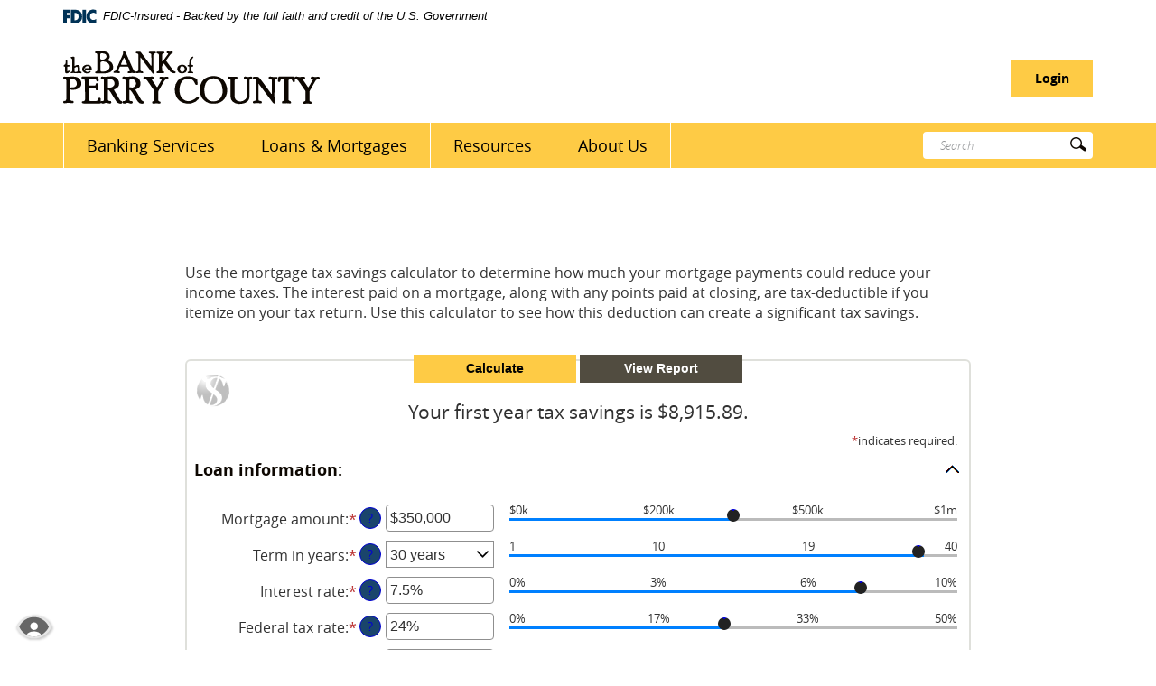

--- FILE ---
content_type: text/html; charset=utf-8
request_url: https://www.thebankonthego.com/calculator/mortgage-taxes
body_size: 5610
content:
<!DOCTYPE html><!--[if lt IE 7]>      <html class="no-js lt-ie10 lt-ie9 lt-ie8 lt-ie7" lang="en"> <![endif]--><!--[if IE 7]>         <html class="no-js lt-ie10 lt-ie9 lt-ie8" lang="en"> <![endif]--><!--[if IE 8]>         <html class="no-js lt-ie10 lt-ie9" lang="en"> <![endif]--><!--[if IE 9]>         <html class="no-js lt-ie10 lt-ie9" lang="en"> <![endif]--><!--[if gt IE 8]><!--><html class="no-js" lang="en"><!--<![endif]--><head><meta charset="utf-8"><meta http-equiv="X-UA-Compatible" content="IE=edge,chrome=1"><title>Mortgage Tax Calculator › Bank of Perry County</title><!-- Base styling, can be safely removed if overrides styles provided elsewhere-->
            
            <style type="text/css">
                    body, table, td, th, ul, ol, dd, dl, p, br, h1, dt { font-family: helvetica, arial, sans-serif; font-size: 100%; }
            </style>
            

            <link type="text/css" rel="StyleSheet" href="/assets/calculators/KJE.css">
        <meta name="description" content="Mortgage Tax Calculator"><meta name="keywords" content="Mortgage Tax, Tax Calculator."><meta name="viewport" content="width=device-width,initial-scale=1"><meta name="apple-mobile-web-app-title" content="Bank of Perry County"><script>!function(e,a,t,n,g,c,s){e.GoogleAnalyticsObject=g,e.ga=e.ga||function(){(e.ga.q=e.ga.q||[]).push(arguments)},e.ga.l=1*new Date,c=a.createElement(t),s=a.getElementsByTagName(t)[0],c.async=1,c.src="https://www.google-analytics.com/analytics.js",s.parentNode.insertBefore(c,s)}(window,document,"script",0,"ga"),ga("create","UA-139924277-1","auto"),ga("send","pageview"),ga("newTracker.send","pageview")</script><link rel="stylesheet" href="/assets/css/main.min.css"><script type="text/javascript">!function(){"use strict";var e,t,n,a="/assets/css/fonts.css?v=11242014";function c(){if(window.localStorage&&window.XMLHttpRequest)if(n=a,window.localStorage&&localStorage.font_css_cache&&localStorage.font_css_cache_file===n)o(localStorage.font_css_cache);else{var e=function(e,t){var n=new XMLHttpRequest;"withCredentials"in n?n.open(e,t,!0):"undefined"!=typeof XDomainRequest?(n=new XDomainRequest).open(e,t):n=null;return n}("GET",a);e&&(e.onreadystatechange=function(){4===e.readyState&&(o(e.responseText),localStorage.font_css_cache=e.responseText,localStorage.font_css_cache_file=a)},e.send())}else{var t=document.createElement("link");t.href=a,t.rel="stylesheet",t.type="text/css",document.getElementsByTagName("head")[0].appendChild(t),document.cookie="font_css_cache"}var n}function o(e){var t=document.createElement("style");t.setAttribute("type","text/css"),t.styleSheet?t.styleSheet.cssText=e:t.innerHTML=e,document.getElementsByTagName("head")[0].appendChild(t)}window.localStorage&&localStorage.font_css_cache||-1<document.cookie.indexOf("font_css_cache")?c():(e=window,t="load",n=c,e.addEventListener?e.addEventListener(t,n,!1):e.attachEvent&&e.attachEvent("on"+t,n))}()</script><!-- Start SmartBanner configuration --><meta name="smartbanner:title" content="The Bank on the Go"><meta name="smartbanner:author" content="Bank of Perry County"><meta name="smartbanner:price" content="FREE"><meta name="smartbanner:price-suffix-apple" content=" - On the App Store"><meta name="smartbanner:price-suffix-google" content=" - In Google Play"><meta name="smartbanner:icon-apple" content="/apple-touch-icon-60x60.png"><meta name="smartbanner:icon-google" content="/apple-touch-icon-60x60.png"><meta name="smartbanner:button" content="VIEW"><meta name="smartbanner:button-url-apple" content="https://itunes.apple.com/us/app/bank-of-perry-county/id1205528714?mt=8"><meta name="smartbanner:button-url-google" content="https://play.google.com/store/apps/details?id=com.bankofperryco.mobile&hl=en"><meta name="smartbanner:enabled-platforms" content="android,ios"><!-- End SmartBanner configuration --><!--[if IE 8]> <script src="/assets/js/polyfills.min.js"></script> <![endif]--><!--[if lt IE 9]> <script src="/assets/js/html5shiv.min.js"></script> <![endif]-->
            <link type="text/css" rel="StyleSheet" href="/assets/css/KJESiteSpecific.css">
        
          </head><body class="subpage calculator-indiv"><a href="#main" class="hidden-compliance">Skip Navigation</a> <a href="/sitemap" class="hidden-compliance">Site Map</a> <a class="hidden-compliance external" href="http://get.adobe.com/reader/">Download Adobe® Acrobat Reader 5 or higher to view PDF documents</a> <link rel="stylesheet" href="https://fonts.googleapis.com/css2?family=Source+Sans+3:ital,wght@1,400;1,600"><div class="fdic-banner"><div class="container"><div class="fdic-container"><div class="fdic-logo"><svg width="38" height="17" viewBox="0 0 38 17" aria-labelledby="fdicLogo"><title id="fdicLogo">FDIC Logo</title><g><path fill-rule="evenodd" clip-rule="evenodd" d="M8.79102 0.673615H13.9183C18.5271 0.673615 21.4825 3.66654 21.4825 8.34109C21.4825 13.5134 18.216 16.0328 13.0138 16.0328H8.79102V0.673615ZM13.5956 4.19475C13.4113 4.19475 13.1751 4.2251 12.8525 4.2251V12.5057C15.4564 12.5057 17.4613 11.413 17.4613 8.25614C17.4613 5.54248 15.8194 4.20082 13.5841 4.20082L13.5956 4.19475Z" fill="currentColor"></path><path fill-rule="evenodd" clip-rule="evenodd" d="M37.3603 5.14182V1.0865C36.3305 0.61301 35.2172 0.375059 34.0938 0.388356C32.0639 0.322493 30.0956 1.12816 28.6402 2.6207C27.1847 4.11323 26.3669 6.16465 26.3741 8.30473C26.3741 12.8093 29.7673 16.1118 34.0131 16.1118C35.2019 16.1973 36.3828 15.8524 37.3603 15.1344V11.073C36.4505 11.779 35.3558 12.1713 34.2263 12.1961C33.1948 12.2257 32.198 11.8027 31.4739 11.0281C30.7497 10.2535 30.3632 9.19685 30.4068 8.11047C30.3706 7.02121 30.7578 5.96358 31.4788 5.18208C32.1997 4.40058 33.192 3.96287 34.2263 3.97015C35.3567 4.01174 36.4489 4.41161 37.3603 5.11754V5.14182Z" fill="currentColor"></path><path fill-rule="evenodd" clip-rule="evenodd" d="M0 0.673615V16.0328H4.00964L4.03845 10.1563H7.93863V6.60483H4.06149L4.03845 4.22506H8.23244V0.673615H0Z" fill="currentColor"></path><path fill-rule="evenodd" clip-rule="evenodd" d="M21.9092 16.0328H25.9188V0.673615H21.9092V16.0328Z" fill="currentColor"></path></g></svg></div><span class="fdic-text">FDIC-Insured - Backed by the full faith and credit of the U.S. Government</span></div></div></div><header class="header"><div class="container"><span itemscope="" itemtype="http://schema.org/BankOrCreditUnion"><span itemprop="name" class="sr-only">Bank of Perry County</span> <a href="/" class="logo" title="Bank of Perry County, Lobelville, TN" itemprop="url"><span class="logotype" itemprop="image" itemscope="" itemtype="http://schema.org/ImageObject"><img src="/assets/img/bank-of-perry-county-logo.svg" alt="Bank of Perry County" itemprop="url"></span></a></span><div class="login-buttons"><a href="#" data-toggle="modal" data-target="#olbModal" class="btn btn-default modal-login">Login</a> <a href="#" class="btn btn-default login-btn">Login</a></div></div></header> <div class="nav-container"><div class="container"><nav class="navbar"><div class="navbar-header"><button type="button" class="navbar-toggle" aria-expanded="false"><span class="sr-only">Toggle navigation</span> <span class="icon-bar"></span> <span class="icon-bar"></span> <span class="icon-bar"></span></button> <a href="#" class="navbar-toggle" aria-expanded="false">Menu</a></div><div class="navbar-collapse" id="navbar-collapse"><div class="nav-mobile-head"><button type="button" class="close" aria-hidden="true"><span class="icon icon-x"><span class="sr-only">Close Menu</span></span></button></div><ul class="banno-menu menu-1fdd32c0-beac-11e4-af0e-005056a30020">
                       <li class="dropdown menu-category">
        <span role="button" aria-expanded="false" class="category-item" tabindex="0">Banking Services</span>
        <ul class="dropdown-menu">
            <li class="menu-internal">
        <a href="/banking-services/checking">Checking</a>
        
      </li><li class="menu-internal">
        <a href="/banking-services/debit-cards">Debit Cards</a>
        
      </li><li class="menu-internal">
        <a href="/banking-services/savings">Savings</a>
        
      </li><li class="menu-internal">
        <a href="/banking-services/cds-and-iras">CDs and IRAs</a>
        
      </li><li class="menu-internal">
        <a href="/banking-services/wire-instructions">Wire Instructions</a>
        
      </li>
          </ul>
      </li><li class="dropdown menu-category">
        <span role="button" aria-expanded="false" class="category-item" tabindex="0">Loans & Mortgages</span>
        <ul class="dropdown-menu">
            <li class="menu-internal">
        <a href="/loans-and-mortgages/loan-options">Loan Options</a>
        
      </li>
          </ul>
      </li><li class="dropdown menu-category">
        <span role="button" aria-expanded="false" class="category-item" tabindex="0">Resources</span>
        <ul class="dropdown-menu">
            <li class="menu-internal">
        <a href="/resources/banking-information">Banking Information</a>
        
      </li><li class="menu-internal">
        <a href="/faq">Frequently Asked Questions</a>
        
      </li><li class="menu-internal">
        <a href="/online-info">Online Info</a>
        
      </li><li class="menu-internal">
        <a href="/resources/financial-calculators">Financial Calculators</a>
        
      </li>
          </ul>
      </li><li class="dropdown menu-category">
        <span role="button" aria-expanded="false" class="category-item" tabindex="0">About Us</span>
        <ul class="dropdown-menu">
            <li class="menu-internal">
        <a href="/about-us/history">History</a>
        
      </li><li class="menu-internal">
        <a href="/about-us/board-of-directors">Board of Directors</a>
        
      </li><li class="menu-internal">
        <a href="/about-us/our-locations">Our Locations</a>
        
      </li>
          </ul>
      </li>
                     </ul></div><form method="get" action="/search" class="navbar-search"><div class="form-group"><label for="search-input" class="sr-only">Enter search terms</label> <input name="q" type="search" class="form-control" id="search-input" placeholder="Search" title="Search" required=""> <button class="btn-submit" type="submit"><span class="icon icon-magnify" title="search icon"><span class="sr-only">Submit Search</span></span></button></div></form></nav></div></div><main id="main" tabindex="-1"><div class="container">
<a href="#KJEMainContent" class="KJEAccessibleSkip">[Skip to Content]</a>   
<div class="KJEWrapper">
    <div class="KJEWidthConstraint">

        

        

        

        <h1 class="KJEFontTitle">Mortgage Tax Savings Calculator</h1>
<a id="KJEMainContent" title="page content"></a>

<div id="KJECalculatorDescID">Use the mortgage tax savings calculator to determine how much your mortgage payments could reduce your income taxes. The interest paid on a mortgage, along with any points paid at closing, are tax-deductible if you itemize on your tax return.  Use this calculator to see how this deduction can create a significant tax savings.</div>

<noscript><div class="KJECenterText"><div id="KJENoJavaScript" class="KJENoJavaScript">JavaScript is required for this calculator.  If you are using Internet Explorer, you may need to select to 'Allow Blocked Content' to view this calculator.<p>For more information about these financial calculators please visit: <a href="https://www.dinkytown.net">Dinkytown.net</a> Financial Calculators from KJE Computer Solutions, Inc.</p></div></div></noscript>


<div id="KJEAllContent"></div><!--
  Financial Calculators, &copy;1998-2022 KJE Computer Solutions, Inc.
  For more information please see:
  <A HREF="https://www.dinkytown.net">https://www.dinkytown.net</A>
 -->
  




        <br>
        <hr class="KJEFooterLine">
        <div class="KJECenterText"><p class="KJEFooter">Information and interactive calculators are made available to you only as self-help tools for your independent use and are not intended to provide investment or tax advice. We cannot and do not guarantee their applicability or accuracy in regards to your individual circumstances. All examples are hypothetical and are for illustrative purposes. We encourage you to seek personalized advice from qualified professionals regarding all personal finance issues. </p></div>
    </div>
</div>
<hr></div></main><footer class="footer"><div class="container"><div class="social"><a href="https://www.facebook.com/thebankonthego" itemprop="url" title="Facebook" alt=""><span class="icon icon-facebook"><span class="sr-only">Facebook</span></span></a><div id="sentinel-badge" data-theme="light"><script src="https://banno.com/a/monitor/api/badge/badge.min.js" async="async"></script></div></div><div class="copyright"><ul class="banno-menu menu-33f5d5d0-beb3-11e4-bc68-005056a30020">
                       <li class="menu-internal">
        <a href="/privacy-policy">Privacy Statement</a>
        
      </li><li class="menu-internal">
        <a href="/sms-policy">SMS Policy</a>
        
      </li><li class="menu-internal">
        <a href="/usa-patriot-act">USA Patriot Act</a>
        
      </li><li class="menu-internal">
        <a href="/about-us/contact-us">Contact Us</a>
        
      </li><li class="menu-internal">
        <a href="/faq">FAQ</a>
        
      </li>
                     </ul>©<script>var d=new Date,year=d.getFullYear();document.write(year)</script> Bank of Perry County. <span class="ehl-fdic">Member FDIC. Equal Housing Lender <span class="icon icon-ehl"></span></span></div></div><a href="#" class="btn-top anchor" tabindex="0" title="Scroll to Top"><i class="icon icon-top-arrow"><span class="sr-only">To Top</span></i></a></footer><section class="accessibility text-center" aria-label="Accessibility Statement"><a href="/accessibility-feedback" class="accessibility-link"><span class="accessibility-text">Read more on our accessibility statement</span></a></section><div class="modal fade" id="olbModal" tabindex="-1" role="dialog" aria-label="Online Banking modal"><div class="modal-dialog" role="document"><div class="modal-content"><div class="modal-body"><button type="button" class="close" data-dismiss="modal" aria-label="Close"><span class="icon icon-x"><span class="sr-only">Close</span></span></button> <form id="loginForm" class="olb-login form-inline" method="post" name="Remote" action="https://web13.secureinternetbank.com/pbi_pbi1151/login/remote/064104162" autocomplete="off" data-parsley-validate=""><h2>Online Banking</h2><div class="form-group username-input"><label for="userId" class="sr-only">Username</label> <input type="text" class="form-control" name="username" id="userId" placeholder="Username" data-parsley-required="true" autocomplete="off"></div><div class="form-group"><label for="password" class="sr-only">Password</label> <input type="password" class="form-control" name="password" id="password" placeholder="Password" data-parsley-required="true" autocomplete="off"></div><button type="submit" class="btn btn-default">LOGIN</button> <div class="olb-links"><a href="https://web13.secureinternetbank.com/PBI_PBI1151/Enroll/064104162">Enroll</a></div></form></div></div></div></div><script src="/assets/js/jquery.min.js"></script><script defer="defer" src="/assets/js/script.min.js"></script><script src="/assets/target/disclaimers.js?bh=4a50e7" id="disclaimerscript" defer="defer" proceed="Proceed" cancel="Cancel"></script><script nomodule="nomodule" type="text/javascript">
            
    function ieWarning() {
      document.body.setAttribute("style", "padding-bottom: 120px;");
      var warning = document.createElement("section");
      warning.setAttribute("class", "ie-disclaimer");
      warning.setAttribute("style", "background-color: #000; color:#fff; padding: 10px 40px; position: fixed; bottom: 0; z-index: 1040; height: 120px;");
      warning.setAttribute("aria-label", "Important notice regarding browser support");
      var warningContent = 'Please note: As of February 15, 2022, this website will no longer function with this browser' +
      ' version. This website was built to support the use of modern browsers. The browser that you are currently using' +
      ' is no longer fully supported by Microsoft and is not considered a modern browser. To use this site, please open' +
      ' in a modern browser like Google Chrome, Firefox, Safari, or a currently supported version of Microsoft Edge.';
      warning.innerHTML = warningContent;
      var firstElement = document.body.children[0];
      document.body.insertBefore(warning, firstElement);
    }
    window.addEventListener("load", ieWarning);
  
          </script><!--[if lt IE 9]>
              <script SRC="/assets/calculators/excanvas.js"></script>
            <![endif]-->
            

            <script type="text/javascript" src="/assets/calculators/KJE.js"></script>
            <script type="text/javascript" src="/assets/js/KJESiteSpecific.js"></script>
        
  <script type="text/javascript" src="/assets/calculators/MortgageTaxes.js"></script><script type="text/javascript" src="/assets/calculators/MortgageTaxesParams.js"></script>

          </body></html>

--- FILE ---
content_type: text/css
request_url: https://www.thebankonthego.com/assets/css/main.min.css
body_size: 17325
content:
@charset "UTF-8";/*! normalize.css v3.0.2 | MIT License | git.io/normalize */html{font-family:sans-serif;-ms-text-size-adjust:100%;-webkit-text-size-adjust:100%}body{margin:0}article,aside,details,figcaption,figure,footer,header,hgroup,main,menu,nav,section,summary{display:block}audio,canvas,progress,video{display:inline-block;vertical-align:baseline}audio:not([controls]){display:none;height:0}[hidden],template{display:none}a{background-color:transparent}a:active,a:hover{outline:0}abbr[title]{border-bottom:.0625rem dotted}b,strong{font-weight:700}dfn{font-style:italic}mark{background:#ff0;color:#000}small{font-size:80%}sub,sup{font-size:75%;line-height:0;position:relative;vertical-align:baseline}sup{top:-.5em}sub{bottom:-.25em}img{border:0}svg:not(:root){overflow:hidden}figure{margin:1rem 2.5rem}hr{-moz-box-sizing:content-box;box-sizing:content-box;height:0}pre{overflow:auto}code,kbd,pre,samp{font-family:monospace,monospace;font-size:1rem}button,input,optgroup,select,textarea{color:inherit;font:inherit;margin:0}button{overflow:visible}button,select{text-transform:none}button,html input[type=button],input[type=reset],input[type=submit]{-webkit-appearance:button;cursor:pointer}button[disabled],html input[disabled]{cursor:default}button::-moz-focus-inner,input::-moz-focus-inner{border:0;padding:0}input{line-height:normal}input[type=checkbox],input[type=radio]{box-sizing:border-box;padding:0}input[type=number]::-webkit-inner-spin-button,input[type=number]::-webkit-outer-spin-button{height:auto}input[type=search]{-webkit-appearance:textfield;-moz-box-sizing:content-box;-webkit-box-sizing:content-box;box-sizing:content-box}input[type=search]::-webkit-search-cancel-button,input[type=search]::-webkit-search-decoration{-webkit-appearance:none}fieldset{border:.0625rem solid silver;margin:0 .125rem;padding:.35em .625em .75em}legend{border:0;padding:0}textarea{overflow:auto}optgroup{font-weight:700}table{border-collapse:collapse;border-spacing:0}td,th{padding:0}/*! Source: https://github.com/h5bp/html5-boilerplate/blob/master/src/css/main.css */@media print{*,:after,:before{background:0 0!important;color:#000!important;box-shadow:none!important;text-shadow:none!important}a,a:visited{text-decoration:underline}a[href]:after{content:" (" attr(href) ")"}abbr[title]:after{content:" (" attr(title) ")"}a[href^="#"]:after,a[href^="javascript:"]:after{content:""}blockquote,pre{border:.0625rem solid #999;page-break-inside:avoid}thead{display:table-header-group}img,tr{page-break-inside:avoid}img{max-width:100%!important}h2,h3,p{orphans:3;widows:3}h2,h3{page-break-after:avoid}select{background:#fff!important}.navbar{display:none}.btn>.caret,.dropup>.btn>.caret{border-top-color:#000!important}.label{border:.0625rem solid #000}.table{border-collapse:collapse!important}.table td,.table th{background-color:#fff!important;color:#000;line-height:1.25}.table-bordered td,.table-bordered th{border:.0625rem solid #ddd!important}}*{-webkit-box-sizing:border-box;-moz-box-sizing:border-box;box-sizing:border-box}:after,:before{-webkit-box-sizing:border-box;-moz-box-sizing:border-box;box-sizing:border-box}html{font-size:100%;-webkit-tap-highlight-color:transparent}body{font-family:"Open Sans",Helvetica,Arial,sans-serif;font-size:1rem;line-height:1.42857;color:#323232;background-color:#fff}button,input,select,textarea{font-family:inherit;font-size:inherit;line-height:inherit}a{color:#0d0701;text-decoration:none;background-color:transparent;display:inline}a:focus,a:hover{background-color:transparent;color:#0d0701;text-decoration:underline}a:focus{outline:thin dotted;outline:5px auto -webkit-focus-ring-color;outline-offset:-2px}main a:not(.btn){text-decoration:underline}main a:not(.btn):focus,main a:not(.btn):hover{text-decoration:none}figure{margin:0}img{vertical-align:middle}.img-responsive{display:block;max-width:100%;height:auto}.img-rounded{border-radius:.375rem}.img-thumbnail{padding:.25rem;line-height:1.42857;background-color:#fff;color:#242424;border:.0625rem solid #ddd;border-radius:4px;-webkit-transition:all .2s ease-in-out;-o-transition:all .2s ease-in-out;transition:all .2s ease-in-out;display:inline-block;max-width:100%;height:auto}.img-circle{border-radius:50%}hr{margin-top:1.375rem;border:0;border-top:.0625rem solid #e6e6e6}.sr-only{position:absolute;width:.0625rem;height:.0625rem;margin:-.0625rem;padding:0;overflow:hidden;clip:rect(0,0,0,0);border:0}.hidden-compliance{position:absolute;width:.0625rem;height:.0625rem;margin:-.0625rem;padding:0;overflow:hidden;clip:rect(0,0,0,0);border:0;font-weight:700}.hidden-compliance:focus{background-color:#0d0701;color:#fff;top:1rem;left:.625rem;width:auto;height:auto;padding:1.25rem;margin:0;clip:auto;display:block;z-index:1000000}.sr-only-focusable:active,.sr-only-focusable:focus{position:static;width:auto;height:auto;margin:0;overflow:visible;clip:auto}.smallest{font-size:.75rem;font-weight:400}.small{font-size:.875rem;font-weight:400}.medium{font-size:1rem;font-weight:400}.big{font-size:1.125rem;font-weight:400}.biggest{font-size:1.25rem;font-weight:400}.h1,.h2,.h3,.h4,.h5,.h6,h1,h2,h3,h4,h5,h6{font-family:inherit;font-weight:700;line-height:1.1;color:inherit;margin:0 0 .5rem}.h1,h1{font-size:1.5rem;line-height:1.875rem;color:#0d0701;margin-bottom:2rem}.h2,h2{font-size:1.375rem;line-height:1.75rem;color:#0d0701}.h3,h3{font-size:1.25rem;line-height:1.625rem;color:#0d0701}.h4,h4{font-size:1.125rem;line-height:1.5rem;color:#0d0701}.h5,h5{font-size:1.125rem;line-height:1.3125rem;color:#0d0701}.h6,h6{font-size:1rem;line-height:1.25rem;color:#514c40}@media screen and (max-width:47.9375rem){.h1,h1{font-size:1.25rem;line-height:1.5625rem}.h2,h2{font-size:1.125rem;line-height:1.4375rem}.h3,h3{font-size:1.125rem;line-height:1.4375rem}.h4,h4{font-size:1rem;line-height:1.3125rem}.h5,h5{font-size:1rem;line-height:1.3125rem}.h6,h6{font-size:.875rem;line-height:1.1875rem}}@media screen and (min-width:48rem) and (max-width:61.9375rem){.h1,h1{font-size:1.375rem;line-height:1.6875rem}.h2,h2{font-size:1.25rem;line-height:1.5625rem}.h3,h3{font-size:1.1875rem;line-height:1.4375rem}.h4,h4{font-size:1.0625rem;line-height:1.4375rem}.h5,h5{font-size:1.0625rem;line-height:1.375rem}.h6,h6{font-size:.9375rem;line-height:1.25rem}}.hero{color:#0d0701;line-height:1.25}.hero h1{font-style:italic}.hero h3,.hero h4,.hero h5,.hero h6{font-weight:400}@media screen and (max-width:47.9375rem){.hero .h1,.hero h1{font-size:1.875rem;line-height:2.1875rem}.hero .h2,.hero h2{font-size:1.875rem;line-height:2.1875rem}.hero .h3,.hero h3{font-size:1.5rem;line-height:1.8125rem}.hero .h4,.hero h4{font-size:1.125rem;line-height:1.4375rem}.hero .h5,.hero h5{font-size:1.125rem;line-height:1.4375rem}.hero .h6,.hero h6{font-size:1.0625rem;line-height:1.375rem}}@media screen and (min-width:48rem) and (max-width:61.9375rem){.hero .h1,.hero h1{font-size:2.8125rem;line-height:3.125rem}.hero .h2,.hero h2{font-size:2.1875rem;line-height:2.5rem}.hero .h3,.hero h3{font-size:1.75rem;line-height:2rem}.hero .h4,.hero h4{font-size:1.375rem;line-height:1.6875rem}.hero .h5,.hero h5{font-size:1.375rem;line-height:1.6875rem}.hero .h6,.hero h6{font-size:1.125rem;line-height:1.4375rem}}@media screen and (min-width:62rem){.hero .h1,.hero h1{font-size:3.75rem;line-height:4.0625rem}.hero .h2,.hero h2{font-size:2.8125rem;line-height:3.125rem}.hero .h3,.hero h3{font-size:2.1875rem;line-height:2.5rem}.hero .h4,.hero h4{font-size:1.5625rem;line-height:1.875rem}.hero .h5,.hero h5{font-size:1.5625rem;line-height:1.875rem}.hero .h6,.hero h6{font-size:1.25rem;line-height:1.5625rem}}p{margin:0 0 .6875rem}.lead{margin-bottom:1.375rem;font-size:1.125rem;font-weight:300;line-height:1.4}@media (min-width:768px){.lead{font-size:1.5rem}}.small,small{font-size:75%}.mark,mark{background-color:#fcf8e3;padding:.2em}.text-left{text-align:left}.text-right{text-align:right}.text-center{text-align:center}.text-justify{text-align:justify}.text-nowrap{white-space:nowrap}.text-lowercase{text-transform:lowercase}.text-uppercase{text-transform:uppercase}.text-capitalize{text-transform:capitalize}.text-muted{color:#959595;line-height:1}.text-primary{background-color:transparent;color:#0d0701;line-height:1}a.text-primary:hover{background-color:rgba(255,255,255,.01);color:#000;line-height:1}.text-success{background-color:transparent;color:#3c763d;line-height:1}a.text-success:hover{background-color:rgba(255,255,255,.01);color:#2b542c;line-height:1}.text-info{background-color:transparent;color:#31708f;line-height:1}a.text-info:hover{background-color:rgba(255,255,255,.01);color:#245269;line-height:1}.text-warning{background-color:transparent;color:#8a6d3b;line-height:1}a.text-warning:hover{background-color:rgba(255,255,255,.01);color:#66512c;line-height:1}.text-danger{background-color:transparent;color:#a94442;line-height:1}a.text-danger:hover{background-color:rgba(255,255,255,.01);color:#843534;line-height:1}.bg-primary{color:#fff;line-height:1}a.bg-primary{background-color:#0d0701;color:#fff;overflow:auto}a.bg-primary:hover{background-color:#000;color:#fff;overflow:auto}a.bg-success{background-color:#dff0d8;color:#000;overflow:auto}a.bg-success:hover{background-color:#c1e2b3;color:#000;overflow:auto}a.bg-info{background-color:#d9edf7;color:#000;overflow:auto}a.bg-info:hover{background-color:#afd9ee;color:#000;overflow:auto}a.bg-warning{background-color:#fcf8e3;color:#000;overflow:auto}a.bg-warning:hover{background-color:#f7ecb5;color:#000;overflow:auto}a.bg-danger{background-color:#f2dede;color:#000;overflow:auto}a.bg-danger:hover{background-color:#e4b9b9;color:#000;overflow:auto}ol,ul{margin-top:.75rem;margin-bottom:1.5rem}ol ol,ol ul,ul ol,ul ul{margin-bottom:0;margin-top:0}.list-unstyled{padding-left:0;list-style:none}dl{margin-top:0;margin-bottom:1.375rem}dd,dt{line-height:1.42857}dt{font-weight:700}dd{margin-left:0}abbr[data-original-title],abbr[title]{cursor:help;border-bottom:.0625rem dotted #959595}.initialism{font-size:90%;text-transform:uppercase}blockquote{padding:0 .6875rem;margin:1.375rem 0 1.375rem;font-size:1.5rem;font-weight:700;line-height:2.1875rem;color:#323232;border-left:.3125rem solid #0d0701}@media screen and (max-width:47.9375rem){blockquote{font-size:1.25rem;line-height:1.875rem}}blockquote ol:last-child,blockquote p:last-child,blockquote ul:last-child{margin-bottom:0}blockquote .small,blockquote footer,blockquote small{display:block;font-size:80%;line-height:1.42857;color:#959595}blockquote .small:before,blockquote footer:before,blockquote small:before{content:'\2014 \00A0'}address{margin-bottom:1.375rem;font-style:normal;line-height:1.42857}code,kbd,pre,samp{font-family:Menlo,Monaco,Consolas,"Courier New",monospace}code{padding:.125rem .25rem;font-size:90%;color:#c7254e;background-color:#f9f2f4;border-radius:.25rem}kbd{padding:.125rem .25rem;font-size:90%;color:#fff;background-color:#333;border-radius:.1875rem;box-shadow:inset 0 -.0625rem 0 rgba(0,0,0,.25)}kbd kbd{padding:0;font-size:100%;font-weight:700;box-shadow:none}pre{display:block;padding:.65625rem;margin:0 0 .6875rem;font-size:.9375rem;line-height:1.42857;word-break:break-all;word-wrap:break-word;color:#323232;background-color:#f5f5f5;border:.0625rem solid #ccc;border-radius:.25rem}pre code{padding:0;font-size:inherit;color:inherit;white-space:pre-wrap;background-color:transparent;border-radius:0}.pre-scrollable{max-height:21.25rem;overflow-y:scroll}.container{margin-right:auto;margin-left:auto;padding-left:.9375rem;padding-right:.9375rem}.container:after,.container:before{content:" ";display:table}.container:after{clear:both}@media (min-width:48rem){.container{width:46.875rem}}@media (min-width:62rem){.container{width:60.625rem}}@media (min-width:75rem){.container{width:73.125rem}}.container-fluid{margin-right:auto;margin-left:auto;padding-left:.9375rem;padding-right:.9375rem}.container-fluid:after,.container-fluid:before{content:" ";display:table}.container-fluid:after{clear:both}.row{margin-left:-.9375rem;margin-right:-.9375rem}.row:after,.row:before{content:" ";display:table}.row:after{clear:both}.col-lg-1,.col-lg-10,.col-lg-11,.col-lg-12,.col-lg-2,.col-lg-3,.col-lg-4,.col-lg-5,.col-lg-6,.col-lg-7,.col-lg-8,.col-lg-9,.col-md-1,.col-md-10,.col-md-11,.col-md-12,.col-md-2,.col-md-3,.col-md-4,.col-md-5,.col-md-6,.col-md-7,.col-md-8,.col-md-9,.col-sm-1,.col-sm-10,.col-sm-11,.col-sm-12,.col-sm-2,.col-sm-3,.col-sm-4,.col-sm-5,.col-sm-6,.col-sm-7,.col-sm-8,.col-sm-9,.col-xs-1,.col-xs-10,.col-xs-11,.col-xs-12,.col-xs-2,.col-xs-3,.col-xs-4,.col-xs-5,.col-xs-6,.col-xs-7,.col-xs-8,.col-xs-9{position:relative;min-height:.0625rem;padding-left:.9375rem;padding-right:.9375rem}.col-xs-1,.col-xs-10,.col-xs-11,.col-xs-12,.col-xs-2,.col-xs-3,.col-xs-4,.col-xs-5,.col-xs-6,.col-xs-7,.col-xs-8,.col-xs-9{float:left}.col-xs-1{width:8.33333%}.col-xs-2{width:16.66667%}.col-xs-3{width:25%}.col-xs-4{width:33.33333%}.col-xs-5{width:41.66667%}.col-xs-6{width:50%}.col-xs-7{width:58.33333%}.col-xs-8{width:66.66667%}.col-xs-9{width:75%}.col-xs-10{width:83.33333%}.col-xs-11{width:91.66667%}.col-xs-12{width:100%}.col-xs-pull-0{right:auto}.col-xs-pull-1{right:8.33333%}.col-xs-pull-2{right:16.66667%}.col-xs-pull-3{right:25%}.col-xs-pull-4{right:33.33333%}.col-xs-pull-5{right:41.66667%}.col-xs-pull-6{right:50%}.col-xs-pull-7{right:58.33333%}.col-xs-pull-8{right:66.66667%}.col-xs-pull-9{right:75%}.col-xs-pull-10{right:83.33333%}.col-xs-pull-11{right:91.66667%}.col-xs-pull-12{right:100%}.col-xs-push-0{left:auto}.col-xs-push-1{left:8.33333%}.col-xs-push-2{left:16.66667%}.col-xs-push-3{left:25%}.col-xs-push-4{left:33.33333%}.col-xs-push-5{left:41.66667%}.col-xs-push-6{left:50%}.col-xs-push-7{left:58.33333%}.col-xs-push-8{left:66.66667%}.col-xs-push-9{left:75%}.col-xs-push-10{left:83.33333%}.col-xs-push-11{left:91.66667%}.col-xs-push-12{left:100%}.col-xs-offset-0{margin-left:0}.col-xs-offset-1{margin-left:8.33333%}.col-xs-offset-2{margin-left:16.66667%}.col-xs-offset-3{margin-left:25%}.col-xs-offset-4{margin-left:33.33333%}.col-xs-offset-5{margin-left:41.66667%}.col-xs-offset-6{margin-left:50%}.col-xs-offset-7{margin-left:58.33333%}.col-xs-offset-8{margin-left:66.66667%}.col-xs-offset-9{margin-left:75%}.col-xs-offset-10{margin-left:83.33333%}.col-xs-offset-11{margin-left:91.66667%}.col-xs-offset-12{margin-left:100%}@media (min-width:48rem){.col-sm-1,.col-sm-10,.col-sm-11,.col-sm-12,.col-sm-2,.col-sm-3,.col-sm-4,.col-sm-5,.col-sm-6,.col-sm-7,.col-sm-8,.col-sm-9{float:left}.col-sm-1{width:8.33333%}.col-sm-2{width:16.66667%}.col-sm-3{width:25%}.col-sm-4{width:33.33333%}.col-sm-5{width:41.66667%}.col-sm-6{width:50%}.col-sm-7{width:58.33333%}.col-sm-8{width:66.66667%}.col-sm-9{width:75%}.col-sm-10{width:83.33333%}.col-sm-11{width:91.66667%}.col-sm-12{width:100%}.col-sm-pull-0{right:auto}.col-sm-pull-1{right:8.33333%}.col-sm-pull-2{right:16.66667%}.col-sm-pull-3{right:25%}.col-sm-pull-4{right:33.33333%}.col-sm-pull-5{right:41.66667%}.col-sm-pull-6{right:50%}.col-sm-pull-7{right:58.33333%}.col-sm-pull-8{right:66.66667%}.col-sm-pull-9{right:75%}.col-sm-pull-10{right:83.33333%}.col-sm-pull-11{right:91.66667%}.col-sm-pull-12{right:100%}.col-sm-push-0{left:auto}.col-sm-push-1{left:8.33333%}.col-sm-push-2{left:16.66667%}.col-sm-push-3{left:25%}.col-sm-push-4{left:33.33333%}.col-sm-push-5{left:41.66667%}.col-sm-push-6{left:50%}.col-sm-push-7{left:58.33333%}.col-sm-push-8{left:66.66667%}.col-sm-push-9{left:75%}.col-sm-push-10{left:83.33333%}.col-sm-push-11{left:91.66667%}.col-sm-push-12{left:100%}.col-sm-offset-0{margin-left:0}.col-sm-offset-1{margin-left:8.33333%}.col-sm-offset-2{margin-left:16.66667%}.col-sm-offset-3{margin-left:25%}.col-sm-offset-4{margin-left:33.33333%}.col-sm-offset-5{margin-left:41.66667%}.col-sm-offset-6{margin-left:50%}.col-sm-offset-7{margin-left:58.33333%}.col-sm-offset-8{margin-left:66.66667%}.col-sm-offset-9{margin-left:75%}.col-sm-offset-10{margin-left:83.33333%}.col-sm-offset-11{margin-left:91.66667%}.col-sm-offset-12{margin-left:100%}}@media (min-width:62rem){.col-md-1,.col-md-10,.col-md-11,.col-md-12,.col-md-2,.col-md-3,.col-md-4,.col-md-5,.col-md-6,.col-md-7,.col-md-8,.col-md-9{float:left}.col-md-1{width:8.33333%}.col-md-2{width:16.66667%}.col-md-3{width:25%}.col-md-4{width:33.33333%}.col-md-5{width:41.66667%}.col-md-6{width:50%}.col-md-7{width:58.33333%}.col-md-8{width:66.66667%}.col-md-9{width:75%}.col-md-10{width:83.33333%}.col-md-11{width:91.66667%}.col-md-12{width:100%}.col-md-pull-0{right:auto}.col-md-pull-1{right:8.33333%}.col-md-pull-2{right:16.66667%}.col-md-pull-3{right:25%}.col-md-pull-4{right:33.33333%}.col-md-pull-5{right:41.66667%}.col-md-pull-6{right:50%}.col-md-pull-7{right:58.33333%}.col-md-pull-8{right:66.66667%}.col-md-pull-9{right:75%}.col-md-pull-10{right:83.33333%}.col-md-pull-11{right:91.66667%}.col-md-pull-12{right:100%}.col-md-push-0{left:auto}.col-md-push-1{left:8.33333%}.col-md-push-2{left:16.66667%}.col-md-push-3{left:25%}.col-md-push-4{left:33.33333%}.col-md-push-5{left:41.66667%}.col-md-push-6{left:50%}.col-md-push-7{left:58.33333%}.col-md-push-8{left:66.66667%}.col-md-push-9{left:75%}.col-md-push-10{left:83.33333%}.col-md-push-11{left:91.66667%}.col-md-push-12{left:100%}.col-md-offset-0{margin-left:0}.col-md-offset-1{margin-left:8.33333%}.col-md-offset-2{margin-left:16.66667%}.col-md-offset-3{margin-left:25%}.col-md-offset-4{margin-left:33.33333%}.col-md-offset-5{margin-left:41.66667%}.col-md-offset-6{margin-left:50%}.col-md-offset-7{margin-left:58.33333%}.col-md-offset-8{margin-left:66.66667%}.col-md-offset-9{margin-left:75%}.col-md-offset-10{margin-left:83.33333%}.col-md-offset-11{margin-left:91.66667%}.col-md-offset-12{margin-left:100%}}@media (min-width:75rem){.col-lg-1,.col-lg-10,.col-lg-11,.col-lg-12,.col-lg-2,.col-lg-3,.col-lg-4,.col-lg-5,.col-lg-6,.col-lg-7,.col-lg-8,.col-lg-9{float:left}.col-lg-1{width:8.33333%}.col-lg-2{width:16.66667%}.col-lg-3{width:25%}.col-lg-4{width:33.33333%}.col-lg-5{width:41.66667%}.col-lg-6{width:50%}.col-lg-7{width:58.33333%}.col-lg-8{width:66.66667%}.col-lg-9{width:75%}.col-lg-10{width:83.33333%}.col-lg-11{width:91.66667%}.col-lg-12{width:100%}.col-lg-pull-0{right:auto}.col-lg-pull-1{right:8.33333%}.col-lg-pull-2{right:16.66667%}.col-lg-pull-3{right:25%}.col-lg-pull-4{right:33.33333%}.col-lg-pull-5{right:41.66667%}.col-lg-pull-6{right:50%}.col-lg-pull-7{right:58.33333%}.col-lg-pull-8{right:66.66667%}.col-lg-pull-9{right:75%}.col-lg-pull-10{right:83.33333%}.col-lg-pull-11{right:91.66667%}.col-lg-pull-12{right:100%}.col-lg-push-0{left:auto}.col-lg-push-1{left:8.33333%}.col-lg-push-2{left:16.66667%}.col-lg-push-3{left:25%}.col-lg-push-4{left:33.33333%}.col-lg-push-5{left:41.66667%}.col-lg-push-6{left:50%}.col-lg-push-7{left:58.33333%}.col-lg-push-8{left:66.66667%}.col-lg-push-9{left:75%}.col-lg-push-10{left:83.33333%}.col-lg-push-11{left:91.66667%}.col-lg-push-12{left:100%}.col-lg-offset-0{margin-left:0}.col-lg-offset-1{margin-left:8.33333%}.col-lg-offset-2{margin-left:16.66667%}.col-lg-offset-3{margin-left:25%}.col-lg-offset-4{margin-left:33.33333%}.col-lg-offset-5{margin-left:41.66667%}.col-lg-offset-6{margin-left:50%}.col-lg-offset-7{margin-left:58.33333%}.col-lg-offset-8{margin-left:66.66667%}.col-lg-offset-9{margin-left:75%}.col-lg-offset-10{margin-left:83.33333%}.col-lg-offset-11{margin-left:91.66667%}.col-lg-offset-12{margin-left:100%}}@media (max-width:47.9375rem){.table-wrapper{margin-top:.625rem;margin-bottom:1.25rem;border:.0625rem solid #acacac;padding:1.25rem;overflow-x:scroll}}@media (min-width:48rem){.table-disclaimer{display:none}}table{background-color:transparent}caption{padding-top:.5rem;padding-bottom:.5rem;color:#959595;text-align:left}th{text-align:left}.table{width:100%;margin-bottom:1.375rem}.table>tbody>tr>td,.table>tbody>tr>th,.table>tfoot>tr>td,.table>tfoot>tr>th,.table>thead>tr>td,.table>thead>tr>th{padding:.5rem;line-height:1.42857;vertical-align:top;border-top:.0625rem solid #ddd}.table>thead>tr>th{vertical-align:bottom;border-bottom:.125rem solid #ddd}.table>caption+thead>tr:first-child>td,.table>caption+thead>tr:first-child>th,.table>colgroup+thead>tr:first-child>td,.table>colgroup+thead>tr:first-child>th,.table>thead:first-child>tr:first-child>td,.table>thead:first-child>tr:first-child>th{border-top:0}.table>tbody+tbody{border-top:.125rem solid #ddd}.table .table{background-color:#fff;padding:0}.privacy{border:.0625rem solid #e3e3e3}.privacy td,.privacy th{border:.0625rem solid #e3e3e3!important}.privacy>tbody>tr th,.privacy>tfooter>tr th,.privacy>thead>tr th{text-align:center}.privacy>tbody>tr td,.privacy>tfooter>tr td,.privacy>thead>tr td{text-align:left}.table-bordered{border:.0625rem solid #ddd}.table-bordered>tbody>tr>td,.table-bordered>tbody>tr>th,.table-bordered>tfoot>tr>td,.table-bordered>tfoot>tr>th,.table-bordered>thead>tr>td,.table-bordered>thead>tr>th{border:.0625rem solid #ddd}.table-bordered>thead>tr>td,.table-bordered>thead>tr>th{border-bottom-width:.125rem}.table-striped>tbody>tr:nth-of-type(odd){background-color:#e9e9ea}.table-hover>tbody>tr:hover{background-color:#f5f5f5}table col[class*=col-]{position:static;float:none;display:table-column}table td[class*=col-],table th[class*=col-]{position:static;float:none;display:table-cell}.table>tbody>tr.active>td,.table>tbody>tr.active>th,.table>tbody>tr>td.active,.table>tbody>tr>th.active,.table>tfoot>tr.active>td,.table>tfoot>tr.active>th,.table>tfoot>tr>td.active,.table>tfoot>tr>th.active,.table>thead>tr.active>td,.table>thead>tr.active>th,.table>thead>tr>td.active,.table>thead>tr>th.active{background-color:#f5f5f5}.table-hover>tbody>tr.active:hover>td,.table-hover>tbody>tr.active:hover>th,.table-hover>tbody>tr:hover>.active,.table-hover>tbody>tr>td.active:hover,.table-hover>tbody>tr>th.active:hover{background-color:#e8e8e8}.table>tbody>tr.success>td,.table>tbody>tr.success>th,.table>tbody>tr>td.success,.table>tbody>tr>th.success,.table>tfoot>tr.success>td,.table>tfoot>tr.success>th,.table>tfoot>tr>td.success,.table>tfoot>tr>th.success,.table>thead>tr.success>td,.table>thead>tr.success>th,.table>thead>tr>td.success,.table>thead>tr>th.success{background-color:#dff0d8}.table-hover>tbody>tr.success:hover>td,.table-hover>tbody>tr.success:hover>th,.table-hover>tbody>tr:hover>.success,.table-hover>tbody>tr>td.success:hover,.table-hover>tbody>tr>th.success:hover{background-color:#d0e9c6}.table>tbody>tr.info>td,.table>tbody>tr.info>th,.table>tbody>tr>td.info,.table>tbody>tr>th.info,.table>tfoot>tr.info>td,.table>tfoot>tr.info>th,.table>tfoot>tr>td.info,.table>tfoot>tr>th.info,.table>thead>tr.info>td,.table>thead>tr.info>th,.table>thead>tr>td.info,.table>thead>tr>th.info{background-color:#d9edf7}.table-hover>tbody>tr.info:hover>td,.table-hover>tbody>tr.info:hover>th,.table-hover>tbody>tr:hover>.info,.table-hover>tbody>tr>td.info:hover,.table-hover>tbody>tr>th.info:hover{background-color:#c4e3f3}.table>tbody>tr.warning>td,.table>tbody>tr.warning>th,.table>tbody>tr>td.warning,.table>tbody>tr>th.warning,.table>tfoot>tr.warning>td,.table>tfoot>tr.warning>th,.table>tfoot>tr>td.warning,.table>tfoot>tr>th.warning,.table>thead>tr.warning>td,.table>thead>tr.warning>th,.table>thead>tr>td.warning,.table>thead>tr>th.warning{background-color:#fcf8e3}.table-hover>tbody>tr.warning:hover>td,.table-hover>tbody>tr.warning:hover>th,.table-hover>tbody>tr:hover>.warning,.table-hover>tbody>tr>td.warning:hover,.table-hover>tbody>tr>th.warning:hover{background-color:#faf2cc}.table>tbody>tr.danger>td,.table>tbody>tr.danger>th,.table>tbody>tr>td.danger,.table>tbody>tr>th.danger,.table>tfoot>tr.danger>td,.table>tfoot>tr.danger>th,.table>tfoot>tr>td.danger,.table>tfoot>tr>th.danger,.table>thead>tr.danger>td,.table>thead>tr.danger>th,.table>thead>tr>td.danger,.table>thead>tr>th.danger{background-color:#f2dede}.table-hover>tbody>tr.danger:hover>td,.table-hover>tbody>tr.danger:hover>th,.table-hover>tbody>tr:hover>.danger,.table-hover>tbody>tr>td.danger:hover,.table-hover>tbody>tr>th.danger:hover{background-color:#ebcccc}.loading{padding:.625rem 0;display:none}.loading-inner{border:.3125rem solid #f3f3f3;border-top:.3125rem solid #333;border-radius:50%;width:1.5rem;height:1.5rem;-webkit-animation:spin 1.5s linear infinite;-o-animation:spin 1.5s linear infinite;animation:spin 1.5s linear infinite}.error{color:red;display:none}@-webkit-keyframes spin{0%{transform:rotate(0)}100%{transform:rotate(360deg)}}@keyframes spin{0%{transform:rotate(0)}100%{transform:rotate(360deg)}}fieldset{padding:0;margin:0;border:0;min-width:0}legend{display:block;width:100%;padding:0;margin-bottom:1.375rem;font-size:1.5rem;line-height:inherit;color:#323232;border:0;border-bottom:.0625rem solid #e5e5e5}label{display:inline-block;max-width:100%;margin-bottom:.3125rem;font-weight:400;color:#323232}select{background:url(../img/down-arrow.png) no-repeat 95% center #fff!important;padding-right:30px!important}input[type=search]{-webkit-box-sizing:border-box;-moz-box-sizing:border-box;box-sizing:border-box}input[type=checkbox],input[type=radio]{margin:.25rem 0 0;line-height:normal}input[type=file]{display:block}input[type=range]{display:block;width:100%;-webkit-box-sizing:content-box;-moz-box-sizing:content-box;box-sizing:content-box}input[type=range]::after,input[type=range]::before{-webkit-box-sizing:content-box;-moz-box-sizing:content-box;box-sizing:content-box}select[multiple],select[size]{height:auto}input[type=checkbox]:focus,input[type=file]:focus,input[type=radio]:focus{outline:thin dotted;outline:5px auto -webkit-focus-ring-color;outline-offset:-2px}.parsley-errors-list{margin:0;list-style:none;color:#db4442;padding:0}.banno-location-proximity-container .banno-location-proximity,.banno-location-search-fields .banno-location-search-input,.form-control,select{-webkit-appearance:none;display:block;width:100%;height:2.5625rem;padding:.375rem .75rem;font-size:1rem;line-height:1.42857;color:#323232;background-color:#fff;background-image:none;border:.0625rem solid #e3e3e3;border-radius:.25rem;-webkit-transition:border-color ease-in-out .15s,box-shadow ease-in-out .15s;-o-transition:border-color ease-in-out .15s,box-shadow ease-in-out .15s;transition:border-color ease-in-out .15s,box-shadow ease-in-out .15s}.banno-location-proximity-container .banno-location-proximity:focus,.banno-location-search-fields .banno-location-search-input:focus,.form-control:focus,select:focus{border-color:#66afe9;-webkit-box-shadow:inset 0 1px 1px rgba(0,0,0,.075),0 0 8px rgba(102,175,233,.6);box-shadow:inset 0 1px 1px rgba(0,0,0,.075),0 0 8px rgba(102,175,233,.6)}.banno-location-proximity-container .banno-location-proximity::-moz-placeholder,.banno-location-search-fields .banno-location-search-input::-moz-placeholder,.form-control::-moz-placeholder,select::-moz-placeholder{color:#999;opacity:1}.banno-location-proximity-container .banno-location-proximity:-ms-input-placeholder,.banno-location-search-fields .banno-location-search-input:-ms-input-placeholder,.form-control:-ms-input-placeholder,select:-ms-input-placeholder{color:#999;opacity:1}.banno-location-proximity-container .banno-location-proximity::-webkit-input-placeholder,.banno-location-search-fields .banno-location-search-input::-webkit-input-placeholder,.form-control::-webkit-input-placeholder,select::-webkit-input-placeholder{color:#999;opacity:1}.banno-location-proximity-container .banno-location-proximity[disabled],.banno-location-proximity-container .banno-location-proximity[readonly],.banno-location-proximity-container fieldset[disabled] .banno-location-proximity,.banno-location-search-fields .banno-location-search-input[disabled],.banno-location-search-fields .banno-location-search-input[readonly],.banno-location-search-fields fieldset[disabled] .banno-location-search-input,.form-control[disabled],.form-control[readonly],fieldset[disabled] .banno-location-proximity-container .banno-location-proximity,fieldset[disabled] .banno-location-search-fields .banno-location-search-input,fieldset[disabled] .form-control,fieldset[disabled] select,select[disabled],select[readonly]{cursor:not-allowed;background-color:#eee;opacity:1}.banno-location-proximity-container textarea.banno-location-proximity,.banno-location-search-fields textarea.banno-location-search-input,textarea.form-control{height:auto}input[type=search]{-webkit-appearance:none}@media screen and (-webkit-min-device-pixel-ratio:0){input[type=date],input[type=datetime-local],input[type=month],input[type=time]{line-height:41px}.input-group-sm input[type=date],.input-group-sm input[type=datetime-local],.input-group-sm input[type=month],.input-group-sm input[type=time],input[type=date].input-sm,input[type=datetime-local].input-sm,input[type=month].input-sm,input[type=time].input-sm{line-height:30px}.input-group-lg input[type=date],.input-group-lg input[type=datetime-local],.input-group-lg input[type=month],.input-group-lg input[type=time],input[type=date].input-lg,input[type=datetime-local].input-lg,input[type=month].input-lg,input[type=time].input-lg{line-height:46px}}.form-group{margin-bottom:.9375rem}.checkbox,.radio{position:relative;display:block;margin-top:.625rem;margin-bottom:.625rem}.checkbox label,.radio label{min-height:1.375rem;padding-left:1.25rem;margin-bottom:0;font-weight:400;cursor:pointer}.checkbox input[type=checkbox],.checkbox-inline input[type=checkbox],.radio input[type=radio],.radio-inline input[type=radio]{position:absolute;margin-left:-1.25rem}.checkbox+.checkbox,.radio+.radio{margin-top:-.3125rem}.checkbox-inline,.radio-inline{display:inline-block;padding-left:1.25rem;margin-bottom:0;vertical-align:middle;font-weight:400;cursor:pointer}.checkbox-inline+.checkbox-inline,.radio-inline+.radio-inline{margin-top:0;margin-left:.625rem}fieldset[disabled] input[type=checkbox],fieldset[disabled] input[type=radio],input[type=checkbox].disabled,input[type=checkbox][disabled],input[type=radio].disabled,input[type=radio][disabled]{cursor:not-allowed}.checkbox-inline.disabled,.radio-inline.disabled,fieldset[disabled] .checkbox-inline,fieldset[disabled] .radio-inline{cursor:not-allowed}.checkbox.disabled label,.radio.disabled label,fieldset[disabled] .checkbox label,fieldset[disabled] .radio label{cursor:not-allowed}.input-sm{height:1.875rem;padding:.3125rem .625rem;font-size:.75rem;line-height:1.5;border-radius:.1875rem}select.input-sm{height:1.875rem;line-height:1.875rem}select[multiple].input-sm,textarea.input-sm{height:auto}.banno-location-proximity-container .form-group-sm .banno-location-proximity,.banno-location-search-fields .form-group-sm .banno-location-search-input,.form-group-sm .banno-location-proximity-container .banno-location-proximity,.form-group-sm .banno-location-search-fields .banno-location-search-input,.form-group-sm .form-control,.form-group-sm select{height:1.875rem;padding:.3125rem .625rem;font-size:.75rem;line-height:1.5;border-radius:.1875rem}.banno-location-proximity-container .form-group-sm select.banno-location-proximity,.banno-location-search-fields .form-group-sm select.banno-location-search-input,.form-group-sm .banno-location-proximity-container select.banno-location-proximity,.form-group-sm .banno-location-search-fields select.banno-location-search-input,.form-group-sm select,.form-group-sm select.form-control{height:1.875rem;line-height:1.875rem}.banno-location-proximity-container .form-group-sm select.banno-location-proximity[multiple],.banno-location-proximity-container .form-group-sm textarea.banno-location-proximity,.banno-location-search-fields .form-group-sm select.banno-location-search-input[multiple],.banno-location-search-fields .form-group-sm textarea.banno-location-search-input,.form-group-sm .banno-location-proximity-container select.banno-location-proximity[multiple],.form-group-sm .banno-location-proximity-container textarea.banno-location-proximity,.form-group-sm .banno-location-search-fields select.banno-location-search-input[multiple],.form-group-sm .banno-location-search-fields textarea.banno-location-search-input,.form-group-sm select[multiple],.form-group-sm select[multiple].form-control,.form-group-sm textarea.form-control{height:auto}.form-group-sm .form-control-static{height:1.875rem;padding:.3125rem .625rem;font-size:.75rem;line-height:1.5}.input-lg{height:2.875rem;padding:.625rem 1rem;font-size:1.125rem;line-height:1.33333;border-radius:.375rem}select.input-lg{height:2.875rem;line-height:2.875rem}select[multiple].input-lg,textarea.input-lg{height:auto}.banno-location-proximity-container .form-group-lg .banno-location-proximity,.banno-location-search-fields .form-group-lg .banno-location-search-input,.form-group-lg .banno-location-proximity-container .banno-location-proximity,.form-group-lg .banno-location-search-fields .banno-location-search-input,.form-group-lg .form-control,.form-group-lg select{height:2.875rem;padding:.625rem 1rem;font-size:1.125rem;line-height:1.33333;border-radius:.375rem}.banno-location-proximity-container .form-group-lg select.banno-location-proximity,.banno-location-search-fields .form-group-lg select.banno-location-search-input,.form-group-lg .banno-location-proximity-container select.banno-location-proximity,.form-group-lg .banno-location-search-fields select.banno-location-search-input,.form-group-lg select,.form-group-lg select.form-control{height:2.875rem;line-height:2.875rem}.banno-location-proximity-container .form-group-lg select.banno-location-proximity[multiple],.banno-location-proximity-container .form-group-lg textarea.banno-location-proximity,.banno-location-search-fields .form-group-lg select.banno-location-search-input[multiple],.banno-location-search-fields .form-group-lg textarea.banno-location-search-input,.form-group-lg .banno-location-proximity-container select.banno-location-proximity[multiple],.form-group-lg .banno-location-proximity-container textarea.banno-location-proximity,.form-group-lg .banno-location-search-fields select.banno-location-search-input[multiple],.form-group-lg .banno-location-search-fields textarea.banno-location-search-input,.form-group-lg select[multiple],.form-group-lg select[multiple].form-control,.form-group-lg textarea.form-control{height:auto}.form-group-lg .form-control-static{height:2.875rem;padding:.625rem 1rem;font-size:1.125rem;line-height:1.33333}.help-block{display:block;margin-top:.3125rem;margin-bottom:.625rem;color:#727272}@media (min-width:768px){.banno-location-search-form .form-group,.form-inline .form-group{display:inline-block;margin-bottom:0;vertical-align:middle}.banno-location-proximity-container .banno-location-search-form .banno-location-proximity,.banno-location-proximity-container .form-inline .banno-location-proximity,.banno-location-search-fields .banno-location-search-form .banno-location-search-input,.banno-location-search-fields .form-inline .banno-location-search-input,.banno-location-search-form .banno-location-proximity-container .banno-location-proximity,.banno-location-search-form .banno-location-search-fields .banno-location-search-input,.banno-location-search-form .form-control,.banno-location-search-form select,.form-inline .banno-location-proximity-container .banno-location-proximity,.form-inline .banno-location-search-fields .banno-location-search-input,.form-inline .form-control,.form-inline select{display:inline-block;width:auto;vertical-align:middle}.banno-location-search-form .form-control-static,.form-inline .form-control-static{display:inline-block}.banno-location-search-form .input-group,.form-inline .input-group{display:inline-table;vertical-align:middle}.banno-location-proximity-container .banno-location-search-form .input-group .banno-location-proximity,.banno-location-proximity-container .form-inline .input-group .banno-location-proximity,.banno-location-search-fields .banno-location-search-form .input-group .banno-location-search-input,.banno-location-search-fields .form-inline .input-group .banno-location-search-input,.banno-location-search-form .input-group .banno-location-proximity-container .banno-location-proximity,.banno-location-search-form .input-group .banno-location-search-fields .banno-location-search-input,.banno-location-search-form .input-group .form-control,.banno-location-search-form .input-group .input-group-addon,.banno-location-search-form .input-group .input-group-btn,.banno-location-search-form .input-group select,.form-inline .input-group .banno-location-proximity-container .banno-location-proximity,.form-inline .input-group .banno-location-search-fields .banno-location-search-input,.form-inline .input-group .form-control,.form-inline .input-group .input-group-addon,.form-inline .input-group .input-group-btn,.form-inline .input-group select{width:auto}.banno-location-proximity-container .banno-location-search-form .input-group>.banno-location-proximity,.banno-location-proximity-container .form-inline .input-group>.banno-location-proximity,.banno-location-search-fields .banno-location-search-form .input-group>.banno-location-search-input,.banno-location-search-fields .form-inline .input-group>.banno-location-search-input,.banno-location-search-form .banno-location-proximity-container .input-group>.banno-location-proximity,.banno-location-search-form .banno-location-search-fields .input-group>.banno-location-search-input,.banno-location-search-form .input-group>.form-control,.banno-location-search-form .input-group>select,.form-inline .banno-location-proximity-container .input-group>.banno-location-proximity,.form-inline .banno-location-search-fields .input-group>.banno-location-search-input,.form-inline .input-group>.form-control,.form-inline .input-group>select{width:100%}.banno-location-search-form .control-label,.form-inline .control-label{margin-bottom:0;vertical-align:middle}.banno-location-search-form .checkbox,.banno-location-search-form .radio,.form-inline .checkbox,.form-inline .radio{display:inline-block;margin-top:0;margin-bottom:0;vertical-align:middle}.banno-location-search-form .checkbox label,.banno-location-search-form .radio label,.form-inline .checkbox label,.form-inline .radio label{padding-left:0}.banno-location-search-form .checkbox input[type=checkbox],.banno-location-search-form .radio input[type=radio],.form-inline .checkbox input[type=checkbox],.form-inline .radio input[type=radio]{position:relative;margin-left:0}.banno-location-search-form .has-feedback .form-control-feedback,.form-inline .has-feedback .form-control-feedback{top:0}}.btn{display:inline-block;margin-bottom:0;font-weight:400;text-align:center;vertical-align:middle;touch-action:manipulation;cursor:pointer;background-image:none;border:.0625rem solid transparent;white-space:nowrap;font-weight:700;padding:.625rem 1.5625rem;font-size:.875rem;line-height:1.42857;border-radius:0;-webkit-user-select:none;-moz-user-select:none;-ms-user-select:none;user-select:none;color:#000;background-color:#fecb45;overflow:auto;-webkit-transition:all .2s;-o-transition:all .2s;transition:all .2s}.btn.focus,.btn:focus,.btn:hover{color:#000;background-color:#f5b201;overflow:auto}.btn.active,.btn:active,.open>.btn.dropdown-toggle{background:#fecb45;color:#000!important}.btn.disabled,.btn.disabled.active,.btn.disabled.focus,.btn.disabled:active,.btn.disabled:focus,.btn.disabled:hover,.btn[disabled],.btn[disabled].active,.btn[disabled].focus,.btn[disabled]:active,.btn[disabled]:focus,.btn[disabled]:hover,fieldset[disabled] .btn,fieldset[disabled] .btn.active,fieldset[disabled] .btn.focus,fieldset[disabled] .btn:active,fieldset[disabled] .btn:focus,fieldset[disabled] .btn:hover{background-color:#fecb45;line-height:1}.btn .badge{color:#fecb45;background-color:#000;overflow:auto}.btn.active.focus,.btn.active:focus,.btn.focus,.btn:active.focus,.btn:active:focus,.btn:focus{outline:thin dotted;outline:5px auto -webkit-focus-ring-color;outline-offset:-2px}.btn.focus,.btn:focus,.btn:hover{color:#000;text-decoration:none;-webkit-transform:scale(1.05);-ms-transform:scale(1.05);-o-transform:scale(1.05);transform:scale(1.05);-webkit-transition:all .3s;-o-transition:all .3s;transition:all .3s}.btn.active,.btn:active{outline:0}.btn.disabled,.btn[disabled],fieldset[disabled] .btn{cursor:not-allowed;pointer-events:none;opacity:.65;-webkit-box-shadow:none;box-shadow:none}.btn-default{color:#000;background-color:#fecb45;overflow:auto}.btn-default.focus,.btn-default:focus,.btn-default:hover{color:#000;background-color:#f5b201;overflow:auto}.btn-default.active,.btn-default:active,.open>.btn-default.dropdown-toggle{background:#fecb45;color:#000!important}.btn-default.disabled,.btn-default.disabled.active,.btn-default.disabled.focus,.btn-default.disabled:active,.btn-default.disabled:focus,.btn-default.disabled:hover,.btn-default[disabled],.btn-default[disabled].active,.btn-default[disabled].focus,.btn-default[disabled]:active,.btn-default[disabled]:focus,.btn-default[disabled]:hover,fieldset[disabled] .btn-default,fieldset[disabled] .btn-default.active,fieldset[disabled] .btn-default.focus,fieldset[disabled] .btn-default:active,fieldset[disabled] .btn-default:focus,fieldset[disabled] .btn-default:hover{background-color:#fecb45;line-height:1}.btn-default .badge{color:#fecb45;background-color:#000;overflow:auto}.btn-primary{color:#fff;background-color:#514c40;overflow:auto}.btn-primary.focus,.btn-primary:focus,.btn-primary:hover{color:#e6e6e6;background-color:#26241e;overflow:auto}.btn-primary.active,.btn-primary:active,.open>.btn-primary.dropdown-toggle{background:#514c40;color:#cdcdcd!important}.btn-primary.disabled,.btn-primary.disabled.active,.btn-primary.disabled.focus,.btn-primary.disabled:active,.btn-primary.disabled:focus,.btn-primary.disabled:hover,.btn-primary[disabled],.btn-primary[disabled].active,.btn-primary[disabled].focus,.btn-primary[disabled]:active,.btn-primary[disabled]:focus,.btn-primary[disabled]:hover,fieldset[disabled] .btn-primary,fieldset[disabled] .btn-primary.active,fieldset[disabled] .btn-primary.focus,fieldset[disabled] .btn-primary:active,fieldset[disabled] .btn-primary:focus,fieldset[disabled] .btn-primary:hover{background-color:#514c40;line-height:1}.btn-primary .badge{color:#514c40;background-color:#fff;overflow:auto}.btn-success{color:#000;background:0 0;border-color:#000}.btn-success.active,.btn-success.focus,.btn-success:active,.btn-success:focus,.btn-success:hover,.open>.btn-success.dropdown-toggle{color:#fff;background-color:#000;border-color:#000}.btn-success.active,.btn-success:active{background-image:none;color:#000!important;border-color:#000}.btn-success.disabled,.btn-success.disabled.active,.btn-success.disabled.focus,.btn-success.disabled:active,.btn-success.disabled:focus,.btn-success.disabled:hover,.btn-success[disabled],.btn-success[disabled].active,.btn-success[disabled].focus,.btn-success[disabled]:active,.btn-success[disabled]:focus,.btn-success[disabled]:hover,fieldset[disabled] .btn-success,fieldset[disabled] .btn-success.active,fieldset[disabled] .btn-success.focus,fieldset[disabled] .btn-success:active,fieldset[disabled] .btn-success:focus,fieldset[disabled] .btn-success:hover{background-color:#000;border-color:#000}.btn-success .badge{color:#000;background-color:#fff;overflow:auto}.btn-info{color:#0d0701;background-color:#fecb45;overflow:auto}.btn-info.focus,.btn-info:focus,.btn-info:hover{color:#fff;background-color:#000;overflow:auto}.btn-info.active,.btn-info:active,.open>.btn-info.dropdown-toggle{background:#262626;color:#e6e6e6!important}.btn-info.disabled,.btn-info.disabled.active,.btn-info.disabled.focus,.btn-info.disabled:active,.btn-info.disabled:focus,.btn-info.disabled:hover,.btn-info[disabled],.btn-info[disabled].active,.btn-info[disabled].focus,.btn-info[disabled]:active,.btn-info[disabled]:focus,.btn-info[disabled]:hover,fieldset[disabled] .btn-info,fieldset[disabled] .btn-info.active,fieldset[disabled] .btn-info.focus,fieldset[disabled] .btn-info:active,fieldset[disabled] .btn-info:focus,fieldset[disabled] .btn-info:hover{background-color:#fecb45;line-height:1}.btn-info .badge{color:#fecb45;background-color:#0d0701;overflow:auto}.btn-warning{color:#514c40;background:0 0;border-color:#514c40}.btn-warning.active,.btn-warning.focus,.btn-warning:active,.btn-warning:focus,.btn-warning:hover,.open>.btn-warning.dropdown-toggle{color:#fff;background-color:#353129;border-color:#2f2c25}.btn-warning.active,.btn-warning:active{background-image:none;color:#514c40!important;border-color:#514c40}.btn-warning.disabled,.btn-warning.disabled.active,.btn-warning.disabled.focus,.btn-warning.disabled:active,.btn-warning.disabled:focus,.btn-warning.disabled:hover,.btn-warning[disabled],.btn-warning[disabled].active,.btn-warning[disabled].focus,.btn-warning[disabled]:active,.btn-warning[disabled]:focus,.btn-warning[disabled]:hover,fieldset[disabled] .btn-warning,fieldset[disabled] .btn-warning.active,fieldset[disabled] .btn-warning.focus,fieldset[disabled] .btn-warning:active,fieldset[disabled] .btn-warning:focus,fieldset[disabled] .btn-warning:hover{background-color:#514c40;border-color:#514c40}.btn-warning .badge{color:#514c40;background-color:#fff;overflow:auto}.btn-danger{color:#514c40;background:0 0;border-color:#fecb45}.btn-danger.active,.btn-danger.focus,.btn-danger:active,.btn-danger:focus,.btn-danger:hover,.open>.btn-danger.dropdown-toggle{color:#000;background-color:#febd12;border-color:#feba08}.btn-danger.active,.btn-danger:active{background-image:none;color:#fecb45!important;border-color:#fecb45}.btn-danger.disabled,.btn-danger.disabled.active,.btn-danger.disabled.focus,.btn-danger.disabled:active,.btn-danger.disabled:focus,.btn-danger.disabled:hover,.btn-danger[disabled],.btn-danger[disabled].active,.btn-danger[disabled].focus,.btn-danger[disabled]:active,.btn-danger[disabled]:focus,.btn-danger[disabled]:hover,fieldset[disabled] .btn-danger,fieldset[disabled] .btn-danger.active,fieldset[disabled] .btn-danger.focus,fieldset[disabled] .btn-danger:active,fieldset[disabled] .btn-danger:focus,fieldset[disabled] .btn-danger:hover{background-color:#fecb45;border-color:#fecb45}.btn-danger .badge{color:#fecb45;background-color:#000;overflow:auto}.btn-inverse{color:#fff;background-color:#727070;overflow:auto}.btn-inverse.focus,.btn-inverse:focus,.btn-inverse:hover{color:#fff;background-color:#323232;overflow:auto}.btn-inverse.active,.btn-inverse:active,.open>.btn-inverse.dropdown-toggle{background:#585858;color:#e6e6e6!important}.btn-inverse.disabled,.btn-inverse.disabled.active,.btn-inverse.disabled.focus,.btn-inverse.disabled:active,.btn-inverse.disabled:focus,.btn-inverse.disabled:hover,.btn-inverse[disabled],.btn-inverse[disabled].active,.btn-inverse[disabled].focus,.btn-inverse[disabled]:active,.btn-inverse[disabled]:focus,.btn-inverse[disabled]:hover,fieldset[disabled] .btn-inverse,fieldset[disabled] .btn-inverse.active,fieldset[disabled] .btn-inverse.focus,fieldset[disabled] .btn-inverse:active,fieldset[disabled] .btn-inverse:focus,fieldset[disabled] .btn-inverse:hover{background-color:#727070;line-height:1}.btn-inverse .badge{color:#727070;background-color:#fff;overflow:auto}.btn-large{padding:.75rem 2.375rem;font-size:1.125rem;line-height:1.33333;border-radius:0}.btn-small{padding:.4375rem 1.375rem;font-size:.875rem;line-height:1.5;border-radius:0}.btn-mini{padding:.3125rem 1.125rem;font-size:.75rem;line-height:1.5;border-radius:0}.btn-block+.btn-block{margin-top:.3125rem}input[type=button].btn-block,input[type=reset].btn-block,input[type=submit].btn-block{width:100%}.fade{opacity:0;-webkit-transition:opacity .15s linear;-o-transition:opacity .15s linear;transition:opacity .15s linear}.fade.in{opacity:1}.collapse{display:none;visibility:hidden}.collapse.in{display:block;visibility:visible}tr.collapse.in{display:table-row}tbody.collapse.in{display:table-row-group}.collapsing{position:relative;height:0;overflow:hidden;-webkit-transition-property:height,visibility;transition-property:height,visibility;-webkit-transition-duration:.35s;transition-duration:.35s;-webkit-transition-timing-function:ease;transition-timing-function:ease}.caret{display:inline-block;width:0;height:0;margin-left:.125rem;vertical-align:middle;border-top:.25rem solid;border-right:.25rem solid transparent;border-left:.25rem solid transparent}.dropdown,.dropup{position:relative}.dropdown-menu{position:absolute;top:100%;left:0;z-index:1000;display:none;float:left;min-width:10rem;padding:.3125rem 0;margin:0;list-style:none;font-size:1rem;text-align:left;background-color:#fff;border-top-right-radius:0;border-top-left-radius:0;-webkit-box-shadow:0 .375rem .75rem rgba(0,0,0,.175);box-shadow:0 .375rem .75rem rgba(0,0,0,.175);background-clip:padding-box}.dropdown-menu.pull-right{right:0;left:auto}.dropdown-menu .divider{height:1px;margin:10px 0;overflow:hidden;background-color:#e5e5e5}.dropdown-menu>li>a,.dropdown-menu>li>span{display:block;padding:.5625rem 1.25rem;clear:both;font-weight:400;line-height:1.42857;color:#323232;white-space:nowrap}.dropdown-menu .dropdown-menu{margin-top:0;border-bottom-left-radius:0;border-top-left-radius:0;left:100%;top:0;margin:0}.dropdown-menu>li>a:focus,.dropdown-menu>li>a:hover,.dropdown-menu>li>span:focus,.dropdown-menu>li>span:hover{text-decoration:none;color:#0d0701;background-color:#fecb45;cursor:pointer}.dropdown-menu>.active>a,.dropdown-menu>.active>a:focus,.dropdown-menu>.active>a:hover,.dropdown-menu>.active>span,.dropdown-menu>.active>span:focus,.dropdown-menu>.active>span:hover{color:#f5f5f5;text-decoration:none;outline:0;background-color:#727070}.open>.dropdown-menu{display:block}.open>a{outline:0}.pull-right>.dropdown-menu{right:0;left:auto}.nav{margin-bottom:0;padding-left:0;list-style:none}.nav:after,.nav:before{content:" ";display:table}.nav:after{clear:both}.nav>li{position:relative;display:block}.nav>li>a,.nav>li>span{position:relative;display:block;padding:.625rem 1.5625rem;cursor:pointer}.nav>li>a:focus,.nav>li>a:hover,.nav>li>span:focus,.nav>li>span:hover{text-decoration:none;background-color:#eee}.nav .open>a,.nav .open>a:focus,.nav .open>a:hover,.nav .open>span,.nav .open>span:focus,.nav .open>span:hover{background-color:#eee;border-color:#0d0701}.nav .nav-divider{height:1px;margin:10px 0;overflow:hidden;background-color:#e5e5e5}.nav>li>a>img{max-width:none}.navbar{position:relative;min-height:3.125rem;background-color:#fecb45}.navbar:after,.navbar:before{content:" ";display:table}.navbar:after{clear:both}form.navbar-search{float:right;position:relative;margin-top:.625rem;padding:0 .4375rem;border-radius:.25rem;background:#fff}form.navbar-search .form-group{margin:0}form.navbar-search input{font-size:.8125rem;height:1.875rem;background:0 0;border:none;width:auto;vertical-align:middle;display:inline-block;font-style:italic;font-weight:300}form.navbar-search input::-moz-placeholder{color:#929497;opacity:1}form.navbar-search input:-ms-input-placeholder{color:#929497;opacity:1}form.navbar-search input::-webkit-input-placeholder{color:#929497;opacity:1}form.navbar-search .btn-submit{font-size:1.125rem;background:0 0;border:none;cursor:pointer;padding:0;color:#0d0701}form.navbar-search .btn-submit:hover .icon:before{color:#514c40;overflow:auto}form.navbar-search .btn-submit .icon:before{vertical-align:middle}.navbar-header{float:left}.navbar-header:after,.navbar-header:before{content:" ";display:table}.navbar-header:after{clear:both}.container-fluid>.navbar-collapse,.container-fluid>.navbar-header,.container>.navbar-collapse,.container>.navbar-header{margin-right:-.9375rem;margin-left:-.9375rem}@media (min-width:62rem){.container-fluid>.navbar-collapse,.container-fluid>.navbar-header,.container>.navbar-collapse,.container>.navbar-header{margin-right:0;margin-left:0}}.navbar-collapse{overflow-x:visible;padding-right:.9375rem;padding-left:.9375rem;border-top:.0625rem solid transparent;box-shadow:inset 0 .0625rem 0 rgba(255,255,255,.1);-webkit-overflow-scrolling:touch}.navbar-collapse:after,.navbar-collapse:before{content:" ";display:table}.navbar-collapse:after{clear:both}.navbar-collapse.in{overflow-y:auto}.navbar-collapse .banno-menu{margin:.4375rem -.9375rem;padding:0;list-style:none}.navbar-collapse .banno-menu>li{position:relative;display:block}.navbar-collapse .banno-menu>li>a,.navbar-collapse .banno-menu>li>span{position:relative;display:block;padding:.625rem 1.5625rem;cursor:pointer;line-height:1.375rem;color:#000;font-size:1.125rem}@media screen and (max-width:30rem){.nav-container{background-color:#fecb45;overflow:auto}form.navbar-search{margin-right:0!important}.navbar-toggle{margin-left:0!important}}@media screen and (max-width:61.9375rem){form.navbar-search{margin-right:1.5625rem}.navbar-header a{color:#000}.navbar-header a:hover{text-decoration:none}a.navbar-toggle{margin-left:0;padding:0}.navbar-toggle{position:relative;margin-top:.5rem;margin-left:.9375rem;padding:.5625rem .625rem;background-color:transparent;background-image:none;border:.0625rem solid transparent;border-radius:.25rem}.navbar-toggle:focus,.navbar-toggle:hover{background:0 0}.navbar-toggle .icon-bar{display:block;width:1.375rem;height:.125rem;border-radius:.0625rem;background-color:#000}.navbar-toggle .icon-bar+.icon-bar{margin-top:.25rem}.navbar-collapse{position:fixed;top:0;left:-16.25rem;width:16.25rem;height:100%;background:#fecb45;z-index:1000;-webkit-transition:all .3s;-o-transition:all .3s;transition:all .3s}.navbar-collapse .nav-mobile-head{padding:1.5625rem .9375rem}.navbar-collapse .nav-mobile-head .close{position:absolute;top:20px;right:25px;opacity:1;color:#000}.navbar-collapse .banno-menu .open .dropdown-menu{position:static;float:none;width:auto;margin-top:0;background-color:#fff;border:0;padding:0;box-shadow:none}.navbar-collapse .banno-menu .open .dropdown-menu>li>a,.navbar-collapse .banno-menu .open .dropdown-menu>li>span{line-height:22px;padding:.625rem 2.1875rem .625rem 2.1875rem;color:#0d0701}.navbar-collapse .banno-menu .open .dropdown-menu>li>a:focus,.navbar-collapse .banno-menu .open .dropdown-menu>li>a:hover,.navbar-collapse .banno-menu .open .dropdown-menu>li>span:focus,.navbar-collapse .banno-menu .open .dropdown-menu>li>span:hover{background:#514c40;color:#fecb45}.navbar-collapse .banno-menu .open .dropdown-menu.active{display:block;margin:0 .9375rem}}@media screen and (min-width:62rem){.nav-container{background-color:#fecb45;z-index:1000}.navbar .clearfix{display:none}.navbar .navbar-header{display:none}.navbar-collapse{width:auto;border-top:0;box-shadow:none;padding:0;float:left}.navbar-collapse .nav-mobile-head{display:none}.navbar-fixed-bottom .navbar-collapse,.navbar-fixed-top .navbar-collapse,.navbar-static-top .navbar-collapse{padding-left:0;padding-right:0}.navbar-toggle{display:none}.navbar-collapse .banno-menu{margin:0}.navbar-collapse .banno-menu>li{float:left}.navbar-collapse .banno-menu>li:first-child>a,.navbar-collapse .banno-menu>li:first-child>span{border-left:.0625rem solid #fff}.navbar-collapse .banno-menu>li>a,.navbar-collapse .banno-menu>li>span{padding-top:.875rem;padding-bottom:.875rem;border-right:.0625rem solid #fff}.navbar-collapse .banno-menu>li>a:focus,.navbar-collapse .banno-menu>li>a:hover,.navbar-collapse .banno-menu>li>span:focus,.navbar-collapse .banno-menu>li>span:hover{color:#000;background-color:#fecb45}.navbar-collapse .banno-menu>li.active>a,.navbar-collapse .banno-menu>li.active>span{color:#000;background-color:#fecb45}}@media screen and (max-width:29.9375rem){a.navbar-toggle{display:none}}.breadcrumb{padding:.5rem .9375rem;margin-bottom:1.375rem;list-style:none;background-color:#f5f5f5;border-radius:.25rem}.breadcrumb>li{display:inline-block}.breadcrumb>li+li:before{content:"/ ";padding:0 .3125rem;color:#ccc}.breadcrumb>.active{color:#959595;overflow:auto}.pagination{display:inline-block;padding-left:0;margin:1.375rem 0;border-radius:.25rem}.pagination #page_navigation{margin:0;padding:0}.pagination li{display:inline}.pagination li>a,.pagination li>span{position:relative;float:left;padding:.375rem .75rem;line-height:1.42857;text-decoration:none;color:#333;background-color:#fff;border:.0625rem solid #e9e9ea;margin-left:-.0625rem}.pagination li:first-child>a,.pagination li:first-child>span{margin-left:0;position:relative}.pagination li:first-child>a:before,.pagination li:first-child>span:before{content:'';border-right:6px solid #6d6e71;border-top:6px solid transparent;border-bottom:6px solid transparent;position:absolute;display:block;top:30%;left:38%}.pagination li:last-child>a,.pagination li:last-child>span{position:relative}.pagination li:last-child>a:after,.pagination li:last-child>span:after{content:'';border-left:6px solid #6d6e71;border-top:6px solid transparent;border-bottom:6px solid transparent;position:absolute;display:block;top:30%;left:40%}.pagination li>a:focus,.pagination li>a:hover,.pagination li>span:focus,.pagination li>span:hover{color:#0d0701;background-color:#eee;border-color:#ddd}.pagination li.active>a,.pagination li.active>a:focus,.pagination li.active>a:hover,.pagination li.active>span,.pagination li.active>span:focus,.pagination li.active>span:hover{z-index:2;color:#000;background-color:#fecb45;border-color:#dca001;cursor:default;font-weight:700}.pagination .disabled>a,.pagination .disabled>a:focus,.pagination .disabled>a:hover,.pagination .disabled>span,.pagination .disabled>span:focus,.pagination .disabled>span:hover{color:#727070;background-color:#fff;border-color:#ddd;cursor:not-allowed}.pagination .previous_link{text-indent:-624.9375rem}.pagination .next_link{text-indent:-624.9375rem}.label{display:inline;padding:.2em .6em .3em;font-size:75%;font-weight:700;line-height:1;color:#fff;text-align:center;white-space:nowrap;vertical-align:baseline;border-radius:.25em}.label:empty{display:none}.btn .label{position:relative;top:-.0625rem}a.label:focus,a.label:hover{color:#fff;cursor:pointer;background-color:#443100}.label-default{background-color:#959595;overflow:auto}.label-default[href]:focus,.label-default[href]:hover{background-color:#7c7c7c;overflow:auto}.label-primary{background-color:#0d0701;overflow:auto}.label-primary[href]:focus,.label-primary[href]:hover{background-color:#000;overflow:auto}.label-success{background-color:#5abf90;overflow:auto}.label-success[href]:focus,.label-success[href]:hover{background-color:#40a677;overflow:auto}.label-info{background-color:#514c40;overflow:auto}.label-info[href]:focus,.label-info[href]:hover{background-color:#353129;overflow:auto}.label-warning{background-color:#f58837;overflow:auto}.label-warning[href]:focus,.label-warning[href]:hover{background-color:#ed6c0c;overflow:auto}.label-danger{background-color:#db4442;overflow:auto}.label-danger[href]:focus,.label-danger[href]:hover{background-color:#c52825;overflow:auto}.alert{padding:.9375rem;background-color:#fecb45;color:#000;font-size:.9375rem;line-height:1.25rem}.alert:after,.alert:before{content:" ";display:table}.alert:after{clear:both}.alert h4{margin-top:0;color:inherit}.alert>p,.alert>ul{margin-bottom:0}.alert>p+p{margin-top:.3125rem}.alert .container{position:relative}.alert .alert-body{margin-right:1.25rem}.alert #close-alert{margin-left:2.25rem;cursor:pointer;position:absolute;right:0;font-size:1rem}.alert #close-alert:hover{text-decoration:none}.alert #close-alert:hover .icon-x{color:#514c40;overflow:auto}.alert .icon-x{color:#000;overflow:auto}.close{line-height:1;color:#000}.close:focus,.close:hover{color:#000;text-decoration:none;cursor:pointer;opacity:.5}button.close{padding:0;cursor:pointer;background:0 0;border:0;-webkit-appearance:none}.modal-open{overflow:hidden}.modal{display:none;overflow:hidden;position:fixed;top:0;right:0;bottom:0;left:0;z-index:1040;-webkit-overflow-scrolling:touch;outline:0}.modal.fade .modal-dialog{-webkit-transform:translate(0,-25%);-ms-transform:translate(0,-25%);-o-transform:translate(0,-25%);transform:translate(0,-25%);-webkit-transition:-webkit-transform .3s ease-out;-moz-transition:-moz-transform .3s ease-out;-o-transition:-o-transform .3s ease-out;transition:transform .3s ease-out}.modal.in .modal-dialog{-webkit-transform:translate(0,0);-ms-transform:translate(0,0);-o-transform:translate(0,0);transform:translate(0,0)}.modal-open .modal{overflow-x:hidden;overflow-y:auto}.modal-dialog{position:relative;width:auto;margin:.625rem}.modal-content{position:relative;background-color:#fff;border:.0625rem solid #999;border:.0625rem solid rgba(0,0,0,.2);-webkit-box-shadow:0 .1875rem .5625rem rgba(0,0,0,.5);box-shadow:0 .1875rem .5625rem rgba(0,0,0,.5);background-clip:padding-box;outline:0}.modal-backdrop{position:fixed;top:0;right:0;left:0;bottom:0;background-color:#000}.modal-backdrop.fade{opacity:0}.modal-backdrop.in{opacity:.5}.modal-header{padding:1.5625rem;min-height:1.65179rem}.modal-body .close{margin-top:-.125rem;float:right;color:#302e2d;font-size:.875rem}.modal-title{margin:0;line-height:1.42857;font-size:1.375rem;color:#302e2d;font-weight:700}.modal-body{position:relative;padding:.9375rem}.modal-body form h2,.modal-body form label{font-size:1.375rem;font-weight:700;text-transform:uppercase;color:#302e2d;margin:0 0 .625rem}.modal-body form label.radio-inline{font-size:.875rem;font-weight:600}.modal-body form .olb-links{margin:.9375rem 0}.modal-footer{padding:.9375rem;text-align:right;border-top:.0625rem solid #e5e5e5}.modal-footer:after,.modal-footer:before{content:" ";display:table}.modal-footer:after{clear:both}.modal-footer .btn+.btn{margin-left:.3125rem;margin-bottom:0}.modal-footer .btn-group .btn+.btn{margin-left:-.0625rem}.modal-footer .btn-block+.btn-block{margin-left:0}@media (min-width:48rem){.modal-dialog{width:23.125rem;margin:1.875rem auto}.modal-content{-webkit-box-shadow:0 .3125rem .9375rem rgba(0,0,0,.5);box-shadow:0 .3125rem .9375rem rgba(0,0,0,.5)}.modal-sm{width:18.75rem}}@media (min-width:62rem){.modal-lg{width:56.25rem}}.inner-xs{padding:.3125rem}.inner-xs:after,.inner-xs:before{content:" ";display:table}.inner-xs:after{clear:both}.inner-sm{padding:.625rem}.inner-sm:after,.inner-sm:before{content:" ";display:table}.inner-sm:after{clear:both}.inner{padding:.9375rem}.inner:after,.inner:before{content:" ";display:table}.inner:after{clear:both}.inner-md{padding:1.25rem}.inner-md:after,.inner-md:before{content:" ";display:table}.inner-md:after{clear:both}.inner-lg{padding:1.875rem}.inner-lg:after,.inner-lg:before{content:" ";display:table}.inner-lg:after{clear:both}.inner-xl{padding:3.125rem}.inner-xl:after,.inner-xl:before{content:" ";display:table}.inner-xl:after{clear:both}.padder-xs{padding:.3125rem}.padder-sm{padding:.625rem}.padder{padding:.9375rem}.padder-md{padding:1.25rem}.padder-lg{padding:1.875rem}.padder-xl{padding:3.125rem}.padder-n,.padder-none{padding:0}.padder-v-xs{padding-top:.3125rem;padding-bottom:.3125rem}.padder-v-sm{padding-top:.625rem;padding-bottom:.625rem}.padder-v{padding-top:.9375rem;padding-bottom:.9375rem}.padder-v-md{padding-top:1.25rem;padding-bottom:1.25rem}.padder-v-lg{padding-top:1.875rem;padding-bottom:1.875rem}.padder-v-xl{padding-top:3.125rem;padding-bottom:3.125rem}.no-gutter [class^=span-]{padding-left:0;padding-right:0}.m-xs{margin:.3125rem}.m-sm{margin:.625rem}.m{margin:.9375rem}.m-md{margin:1.25rem}.m-lg{margin:1.875rem}.m-xl{margin:3.125rem}.m-n,.m-none{margin:0}.m-t-none{margin-top:0}.m-t-xs{margin-top:.3125rem}.m-t-sm{margin-top:.625rem}.m-t{margin-top:.9375rem}.m-t-md{margin-top:1.25rem}.m-t-lg{margin-top:1.875rem}.m-t-xl{margin-top:3.125rem}.m-b-none{margin-bottom:0}.m-b-xs{margin-bottom:.3125rem}.m-b-sm{margin-bottom:.625rem}.m-b{margin-bottom:.9375rem}.m-b-md{margin-bottom:1.25rem}.m-b-lg{margin-bottom:1.875rem}.m-b-xl{margin-bottom:3.125rem}.no-radius{border-radius:0}.b{border:.0625rem solid #ebebeb}.bordered{border:.0625rem solid #d1d3d4}.img-circle{border-radius:50%}.text-center{text-align:center}.text-left{text-align:left}.text-right{text-align:right}.bg-light{background-color:#f6f8f8;overflow:auto}.bg-white{background-color:#fff;overflow:auto}.bg-black{background-color:#000;overflow:auto}.clearfix:after,.clearfix:before{content:" ";display:table}.clearfix:after{clear:both}.center-block{display:block;margin-left:auto;margin-right:auto}.pull-right{float:right!important}.pull-left{float:left!important}.hidden-alert,.hidden-content{display:none}.hide{display:none!important}.show{display:block!important}.invisible{visibility:hidden}.text-hide{font:0/0 a;color:transparent;text-shadow:none;background-color:transparent;border:0}.hidden{display:none!important;visibility:hidden!important}.affix{position:fixed}@-ms-viewport{width:device-width}.visible-xs{display:none!important}.visible-sm{display:none!important}.visible-md{display:none!important}.visible-lg{display:none!important}.visible-lg-block,.visible-lg-inline,.visible-lg-inline-block,.visible-md-block,.visible-md-inline,.visible-md-inline-block,.visible-sm-block,.visible-sm-inline,.visible-sm-inline-block,.visible-xs-block,.visible-xs-inline,.visible-xs-inline-block{display:none!important}@media (max-width:47.9375rem){.visible-xs{display:block!important}table.visible-xs{display:table}tr.visible-xs{display:table-row!important}td.visible-xs,th.visible-xs{display:table-cell!important}}@media (max-width:47.9375rem){.visible-xs-block{display:block!important}}@media (max-width:47.9375rem){.visible-xs-inline{display:inline!important}}@media (max-width:47.9375rem){.visible-xs-inline-block{display:inline-block!important}}@media (min-width:48rem) and (max-width:61.9375rem){.visible-sm{display:block!important}table.visible-sm{display:table}tr.visible-sm{display:table-row!important}td.visible-sm,th.visible-sm{display:table-cell!important}}@media (min-width:48rem) and (max-width:61.9375rem){.visible-sm-block{display:block!important}}@media (min-width:48rem) and (max-width:61.9375rem){.visible-sm-inline{display:inline!important}}@media (min-width:48rem) and (max-width:61.9375rem){.visible-sm-inline-block{display:inline-block!important}}@media (min-width:62rem) and (max-width:74.9375rem){.visible-md{display:block!important}table.visible-md{display:table}tr.visible-md{display:table-row!important}td.visible-md,th.visible-md{display:table-cell!important}}@media (min-width:62rem) and (max-width:74.9375rem){.visible-md-block{display:block!important}}@media (min-width:62rem) and (max-width:74.9375rem){.visible-md-inline{display:inline!important}}@media (min-width:62rem) and (max-width:74.9375rem){.visible-md-inline-block{display:inline-block!important}}@media (min-width:75rem){.visible-lg{display:block!important}table.visible-lg{display:table}tr.visible-lg{display:table-row!important}td.visible-lg,th.visible-lg{display:table-cell!important}}@media (min-width:75rem){.visible-lg-block{display:block!important}}@media (min-width:75rem){.visible-lg-inline{display:inline!important}}@media (min-width:75rem){.visible-lg-inline-block{display:inline-block!important}}@media (max-width:47.9375rem){.hidden-xs{display:none!important}}@media (min-width:48rem) and (max-width:61.9375rem){.hidden-sm{display:none!important}}@media (min-width:62rem) and (max-width:74.9375rem){.hidden-md{display:none!important}}@media (min-width:75rem){.hidden-lg{display:none!important}}.visible-print{display:none!important}@media print{.visible-print{display:block!important}table.visible-print{display:table}tr.visible-print{display:table-row!important}td.visible-print,th.visible-print{display:table-cell!important}}.visible-print-block{display:none!important}@media print{.visible-print-block{display:block!important}}.visible-print-inline{display:none!important}@media print{.visible-print-inline{display:inline!important}}.visible-print-inline-block{display:none!important}@media print{.visible-print-inline-block{display:inline-block!important}}@media print{.hidden-print{display:none!important}}@font-face{font-family:Icons;src:url(/assets/font/Icons.eot);src:url(/assets/font/Icons.eot?#iefix) format("eot"),url(/assets/font/Icons.woff2) format("woff2"),url(/assets/font/Icons.woff) format("woff"),url(/assets/font/Icons.ttf) format("truetype"),url(/assets/font/Icons.svg#Icons) format("svg")}.icon:before{font-family:Icons;-webkit-font-smoothing:antialiased;-moz-osx-font-smoothing:grayscale;font-style:normal;font-variant:normal;font-weight:400;text-decoration:none;text-transform:none}.icon-ehl:before{content:"\E001"}.icon-facebook:before{content:"\E002"}.icon-google+:before{content:"\E003"}.icon-googleplus:before{content:"\E004"}.icon-instagram:before{content:"\E005"}.icon-linkedin:before{content:"\E006"}.icon-magnify:before{content:"\E007"}.icon-top-arrow:before{content:"\E008"}.icon-twitter:before{content:"\E009"}.icon-x:before{content:"\E00A"}.icon-youtube:before{content:"\E00B"}.spacer-10{display:block;width:100%;height:10px;clear:both}.spacer-15{display:block;width:100%;height:15px;clear:both}.spacer-20{display:block;width:100%;height:20px;clear:both}.spacer-30{display:block;width:100%;height:30px;clear:both}.spacer-40{display:block;width:100%;font-size:.8125rem;height:40px;clear:both}.spacer-50{display:block;width:100%;height:50px;clear:both}.spacer-60{display:block;width:100%;height:60px;clear:both}.spacer-70{display:block;width:100%;height:70px;clear:both}.spacer-80{display:block;width:100%;height:80px;clear:both}.input-wrapper{position:relative}span.loading,span.loading span.loading-inner{display:block}.loader{position:relative;overflow:hidden;height:27.5rem}.loader .loading{position:relative;top:50%;margin-top:-1.875rem}.loader .loading .loading-inner{margin:0 auto}.loader .load-watch{opacity:0}@media (min-width:768px){.loader{height:27.5rem}}@media (min-width:992px){.loader{height:80vh}}.loader.grid-lines{background:repeating-linear-gradient(-55deg,rgba(255,255,255,.1),rgba(255,255,255,.1) .3125rem,rgba(114,112,112,.1) .3125rem,rgba(114,112,112,.1) .375rem);border-bottom:1px solid rgba(114,112,112,.1);border-top:1px solid rgba(114,112,112,.1)}.loader.smaller{height:15rem}@media (min-width:768px){.loader.smaller{height:15rem}}@media (min-width:992px){.loader.smaller{height:15rem}}img{max-width:100%}.master-container{position:relative;overflow-x:hidden}.screener{position:absolute;height:1px;width:1px}.flex-video{position:relative;padding-top:25px;padding-bottom:67.5%;height:0;margin-bottom:16px;overflow:hidden}.flex-video.widescreen{padding-bottom:57.25%}.flex-video.vimeo{padding-top:0}.flex-video embed,.flex-video iframe,.flex-video object{position:absolute;top:0;left:0;width:100%;height:100%}@media only screen and (max-device-width:800px),only screen and (device-width:1024px) and (device-height:600px),only screen and (width:1280px) and (orientation:landscape),only screen and (device-width:800px),only screen and (max-width:767px){.flex-video{padding-top:0}}*{-webkit-font-smoothing:antialiased}.content:after,.content:before{content:" ";display:table}.content:after{clear:both}.content img.pull-left{margin-bottom:.625rem;margin-right:.625rem}.content img.pull-right{margin-bottom:.625rem;margin-left:.625rem}span.loading,span.loading span.loading-inner{display:block}#main{outline:0}div.mce-edit-focus{padding:.3125rem}header.header{padding:1.25rem 0 1.875rem;text-align:center}header.header:after,header.header:before{content:" ";display:table}header.header:after{clear:both}.logo{display:block;margin-bottom:1.5rem}.logotype img{width:17.75rem;height:3.75rem}.logotype{background-size:17.75rem auto;background-repeat:no-repeat}.login-buttons{margin:0 auto}.login-buttons a{max-width:9.375rem;margin:0 auto}.login-buttons .modal-login{display:none}.login-buttons .login-btn{display:none}@media screen and (min-width:30rem){header.header{padding:1.25rem 0;position:relative}.logo{float:left;margin-bottom:0}}@media screen and (min-width:30rem) and (max-width:47.9375rem){.login-buttons{position:absolute;right:1rem;top:50%;transform:translateY(-50%)}}@media screen and (min-width:48rem){.login-buttons{float:right;margin-top:.625rem}}@media screen and (max-width:61.9375rem){body.menu-open{overflow:hidden}body.menu-open .navbar .navbar-collapse{-webkit-transform:translate3d(260px,0,0);transform:translate3d(260px,0,0);-webkit-transition:all .3s;-o-transition:all .3s;transition:all .3s}body.menu-open .modal-backdrop{visibility:visible;opacity:.7}.login-buttons .login-btn{display:block}}.fdic-banner{padding:10px 0;background-color:#fff}.fdic-banner .fdic-logo{color:#003256}.fdic-banner .fdic-text{font-family:"Source Sans Pro",sans-serif!important;color:#000}.fdic-logo{display:flex;width:37.36px;height:15.74px}.fdic-text{display:flex;font-size:12.8px!important;line-height:14px!important;margin-left:7px;font-style:italic}.fdic-container{display:flex;align-items:center;width:100%}@media (max-width:479px){.fdic-container{align-items:start}}@media (max-width:479px){.fdic-container{justify-content:center;display:flex;margin-left:5px}}.border{border:.0625rem solid #e6e6e6;border-radius:.5rem;padding:1.25rem;margin-bottom:1.25rem}.hero{border-radius:.375rem;margin-bottom:1.875rem;position:relative}.hero .container{position:relative}.hero h1,.hero h2,.hero h3,.hero h4,.hero h5,.hero h6{margin-bottom:10px}.hero-img img{width:100%;border-radius:.375rem}.hero-txt{margin-top:1.25rem}.hero-cover{display:none;position:absolute;width:75%;height:100%;left:0;top:0;z-index:1;background-image:-webkit-linear-gradient(left,rgba(255,255,255,.85),rgba(255,255,255,.5) 35%,rgba(255,255,255,0));background-image:-o-linear-gradient(left,rgba(255,255,255,.85),rgba(255,255,255,.5) 35%,rgba(255,255,255,0));background-image:linear-gradient(to right,rgba(255,255,255,.85),rgba(255,255,255,.5) 35%,rgba(255,255,255,0));background-repeat:no-repeat}.olb-login h3{margin-bottom:.625rem}.olb-login .form-group{width:100%}.olb-login .form-group input{width:100%;height:1.9375rem}.olb-login button{width:100%;padding:.3125rem .625rem;text-transform:uppercase;display:block}.olb-login.multiple-logins .form-group,.olb-login.multiple-logins button,.olb-login.radio-logins .form-group,.olb-login.radio-logins button,.olb-login.two-inputs .form-group,.olb-login.two-inputs button{margin-bottom:.625rem}.olb-login.multiple-logins select,.olb-login.radio-logins select,.olb-login.two-inputs select{height:1.9375rem}.olb-login.multiple-logins input[type=radio],.olb-login.radio-logins input[type=radio],.olb-login.two-inputs input[type=radio]{height:auto!important}.olb-links{margin-top:.625rem;font-size:.8125rem;color:#000}.olb-links a{text-decoration:underline}.olb-links a:focus,.olb-links a:hover{text-decoration:none}.newsletter .form-group,.olb-login .form-group{margin-bottom:.625rem}.info-content h3,.newsletter h3{margin-bottom:.5rem}.info-content form input,.newsletter form input{height:1.9375rem}.info-content form button,.newsletter form button{text-transform:uppercase;padding:.3125rem .9375rem;display:block;width:100%}.info-content .newsletter-success,.newsletter .newsletter-success{display:none}.info-content .newsletter-success span,.newsletter .newsletter-success span{font-size:1.5rem;color:#333;font-weight:700}.blurb img{max-width:100%;margin-bottom:.625rem}.blurb a{font-weight:600}@media screen and (max-width:29.9375rem){.hero .slick-nav{display:none}}@media screen and (min-width:40rem) and (max-width:61.9375rem){.nl-box,.olb{float:left;width:48%}.olb{margin-right:4%}}@media screen and (min-width:48rem){.hero .slick-slide{min-height:18.75rem}.hero-cover{display:block}.hero-img img{position:absolute;left:50%;top:0;width:auto;-webkit-transform:translate(-50%,0);-ms-transform:translate(-50%,0);-o-transform:translate(-50%,0);transform:translate(-50%,0)}.hero-txt{position:absolute;left:2.5rem;z-index:1}.hero .slick-dots,.hero .slick-pauseplay{display:block!important}}@media screen and (min-width:48rem) and (max-width:61.9375rem){.hero .slick-pauseplay{bottom:1.25rem}.hero .slick-dots{bottom:.5rem}}@media screen and (max-width:61.9375rem){.hero{margin-top:1.875rem}}@media screen and (min-width:62rem){.hero .container{width:100%;padding:0}.hero .slick-slide{min-height:25.625rem}.hero .slick-list{border-radius:0}.hero .slick-list img{border-radius:0}.desktop-container{display:block}}@media screen and (min-width:75rem){.hero .hero-txt{left:50%;margin-left:-36.5625rem}.search-form input{width:31.25rem!important}}@media screen and (min-width:84.375rem){.hero .hero-img img{width:100%}}.slider{visibility:hidden;opacity:0}.slick-slider{position:relative;font-size:0;visibility:visible!important;opacity:1!important;transition:opacity .2s ease-in;-webkit-transition:opacity .2s ease-in;display:block;-moz-box-sizing:border-box;box-sizing:border-box;-webkit-touch-callout:none;-webkit-user-select:none;-khtml-user-select:none;-moz-user-select:none;-ms-user-select:none;user-select:none;-ms-touch-action:pan-y;touch-action:pan-y;-webkit-tap-highlight-color:transparent}.slick-list{position:relative;overflow:hidden;display:block;margin:0;padding:0;font-size:1rem}.slick-list.dragging{cursor:pointer;cursor:hand}.slick-slider .slick-list,.slick-slider .slick-track{-webkit-transform:translate3d(0,0,0);-moz-transform:translate3d(0,0,0);-ms-transform:translate3d(0,0,0);-o-transform:translate3d(0,0,0);transform:translate3d(0,0,0)}.slick-track{position:relative;left:0;top:0;display:block}.slick-track:after,.slick-track:before{content:"";display:table}.slick-track:after{clear:both}.slick-loading .slick-track{visibility:hidden}.slick-slide{float:left;height:100%;min-height:.0625rem;display:none}[dir=rtl] .slick-slide{float:right}.slick-slide img{display:block}.slick-slide.slick-loading img{display:none}.slick-slide.dragging img{pointer-events:none}.slick-initialized .slick-slide{display:block}.slick-loading .slick-slide{visibility:hidden}.slick-vertical .slick-slide{display:block;height:auto;border:.0625rem solid transparent}.slick-arrow.slick-hidden{display:none}.slick-dots{bottom:-2.1875rem;margin:0}.slick-list{border-radius:.5rem}.slick-loading .slick-list{background:#fff}.slick-loading .slick-list::after{content:'';position:absolute;top:50%;left:50%;border:.3125rem solid #f3f3f3;border-top:.3125rem solid #333;border-radius:50%;width:1.5rem;height:1.5rem;-webkit-transform:translate(-50%,-50%);-ms-transform:translate(-50%,-50%);-o-transform:translate(-50%,-50%);transform:translate(-50%,-50%);-webkit-animation:spin 1.5s linear infinite;-o-animation:spin 1.5s linear infinite;animation:spin 1.5s linear infinite}@-webkit-keyframes spin{0%{transform:rotate(0)}100%{transform:rotate(360deg)}}@keyframes spin{0%{transform:rotate(0)}100%{transform:rotate(360deg)}}@font-face{font-family:slick;src:url(../font/slick.eot);src:url(../font/slick.eot?#iefix) format("embedded-opentype"),url(../font/slick.woff) format("woff"),url(../font/slick.ttf) format("truetype"),url(../font/slick.svg#slick) format("svg");font-weight:400;font-style:normal}.slick-next,.slick-prev{position:absolute;display:block;height:1.25rem;width:1.25rem;line-height:0;font-size:0;cursor:pointer;background:0 0;color:transparent;top:50%;-webkit-transform:translate(0,-50%);-ms-transform:translate(0,-50%);transform:translate(0,-50%);padding:0;border:none;outline:0}.slick-next:focus,.slick-next:hover,.slick-prev:focus,.slick-prev:hover{background:0 0;color:transparent}.slick-next:focus:before,.slick-next:hover:before,.slick-prev:focus:before,.slick-prev:hover:before{opacity:1}.slick-next.slick-disabled:before,.slick-prev.slick-disabled:before{opacity:.25}.slick-next:before,.slick-prev:before{font-family:slick;font-size:1.25rem;line-height:1;color:#fff;opacity:.75;-webkit-font-smoothing:antialiased;-moz-osx-font-smoothing:grayscale}.slick-prev{left:-1.5625rem}[dir=rtl] .slick-prev{left:auto;right:-1.5625rem}.slick-prev:before{content:"←"}[dir=rtl] .slick-prev:before{content:"→"}.slick-next{right:-1.5625rem}[dir=rtl] .slick-next{left:-1.5625rem;right:auto}.slick-next:before{content:"→"}[dir=rtl] .slick-next:before{content:"←"}.slick-dots{position:absolute;bottom:2.25rem;left:3.3125rem;list-style:none;text-align:center;padding:0;display:none!important}@media screen and (max-width:61.9375rem){.slick-dots{left:2.5rem}}.slick-dots li{position:relative;display:inline-block;height:1.25rem;width:1.25rem;margin:0 .1875rem;padding:0;cursor:pointer}.slick-dots li button{border:0;background:#929497;border:.125rem solid #fff;border-radius:50%;display:block;height:1rem;width:1rem;outline:0;line-height:0;font-size:0;color:transparent;padding:.3125rem;cursor:pointer}.slick-dots li button:focus:before,.slick-dots li button:hover:before{opacity:1}.slick-dots li.slick-active button{background:#0d0701}body.subpage #main{margin-top:1.25rem}body.subpage .border img{margin-bottom:.625rem;max-width:100%}body.subpage .login-buttons .modal-login{display:block}body.subpage .login-buttons .login-btn{display:none}.page-title{margin-bottom:1.25rem}.search-container{margin-top:1.25rem}.search-container .search-item{margin-bottom:1.25rem}.search-container .search-item .search-link:hover{text-decoration:none}.search-container .search-item .search-link:hover .search-title{color:#333;overflow:auto}.search-container .search-summary{border-bottom:.0625rem solid #ccc;padding-bottom:1.25rem}.account-table thead tr>th{color:#000;background:#fecb45;padding:1rem;font-size:1rem;font-weight:600;border:none}.account-table tbody>tr>td{text-align:center;color:#6d6e71;padding:1rem .625rem;border:none;border-left:.0625rem solid #e3e3e3}.account-table tbody>tr>td:first-child{border:none}.account-table tbody>tr:nth-child(odd)>td{background:#f1f2f2}.account-table tfoot>tr>td{border:none}.account-table td,.account-table th{text-align:center}.account-table img[src$="-2x.png"]{width:1.4375rem}.rates thead>tr>th{border:none}.rates tbody>tr:nth-child(odd){background:#e6e6e6}.rates tbody>tr>td{border:none}.rates th{color:#0d0701;text-align:center;font-size:1rem}.rates td{text-align:center;font-weight:400}.rates td:first-child{color:#0d0701;font-size:1rem;font-weight:700;color:#323232}@media screen and (min-width:62rem){body.subpage #main{margin-top:4.375rem}}@media screen and (min-width:75rem){body.subpage .olb-login input[type=text]{width:15.625rem}body.subpage .olb-login button{margin-left:.3125rem}}.banno-location-example-container{margin:.3125rem 0 .625rem}.banno-location-search-fields{margin-bottom:.625rem}.banno-location-search-fields .banno-location-search-input{margin-bottom:.625rem}@media screen and (min-width:48rem){.banno-location-search-fields .banno-location-search-input{width:70%!important}}.banno-location-search-fields #locationSearch{margin-bottom:.625rem}.banno-location-proximity-container .banno-location-proximity{margin-bottom:.625rem}.banno-location-results{margin:.625rem 0}#locationTable td:first-child{text-align:center}#locationTable td:first-child img{width:1.25rem}.banno-location-toggles .checkbox input[type=checkbox]{margin-left:0;position:relative}.locations-key{padding:0;margin:2rem 0 0 1rem;list-style:none}.locations-key li{margin-bottom:.75rem;font-size:.875rem}.locations-key img{display:inline-block;margin-right:.5rem;width:1.125rem}#map_canvas{width:100%;height:23.125rem;margin-bottom:1.25rem}@media (max-width:47.9375rem){#map_canvas{height:17.5rem}}body.nofdic footer.footer .ehl-fdic{display:none}footer.footer{padding:.9375rem 0}footer.footer .social{font-size:1.5625rem;float:right}footer.footer .social a{margin:0 .625rem;color:#000;padding:.375rem .375rem .125rem;border:1px solid transparent;-webkit-transition:all .2s;-o-transition:all .2s;transition:all .2s}footer.footer .social a:hover{color:#323232;text-decoration:none;border-color:#000}footer.footer .copyright{float:left;font-size:.875rem;color:#323232}footer.footer .copyright ul.banno-menu{margin-bottom:.625rem;color:#fecb45;list-style:none;padding:0}footer.footer .copyright ul.banno-menu:after,footer.footer .copyright ul.banno-menu:before{content:" ";display:table}footer.footer .copyright ul.banno-menu:after{clear:both}footer.footer .copyright ul.banno-menu li{float:left;margin-left:.5rem}footer.footer .copyright ul.banno-menu li,footer.footer .copyright ul.banno-menu li a{color:#000}footer.footer .copyright ul.banno-menu li a{font-size:1rem;text-decoration:underline}footer.footer .copyright ul.banno-menu li a:hover{color:#323232;text-decoration:none}footer.footer .copyright ul.banno-menu li:before{content:'|';margin-right:.3125rem}footer.footer .copyright ul.banno-menu li:first-child{margin-left:0}footer.footer .copyright ul.banno-menu li:first-child:before{display:none}footer.footer .copyright .icon-ehl:before{vertical-align:middle}.btn-top{display:none;font-size:2.8125rem;position:fixed;bottom:6.5625rem;right:1.25rem;z-index:1;color:#514c40}.btn-top:hover{text-decoration:none}.accessibility{display:none}.accessibility .accessibility-link{color:#4d4d4d;font-size:10px;font-weight:500;text-transform:uppercase;letter-spacing:1.5px;line-height:12px}.accessibility .accessibility-link::after,.accessibility .accessibility-link::before{content:'';position:absolute;top:50%;background-size:47px auto;width:47px;height:33px;display:inline-block;transform:translate(0,-50%)}.accessibility .accessibility-link::before{background-image:url(/assets/img/ada-static.svg)}.accessibility .accessibility-link::after{background-image:url(/assets/img/ada-hover.svg);opacity:0;visibility:hidden}.accessibility .accessibility-link:hover::before{opacity:0;visibility:hidden}.accessibility .accessibility-link:hover::after{opacity:1;visibility:visible}.accessibility .accessibility-link:hover .accessibility-text{text-decoration:underline}.accessibility.footer{position:fixed;bottom:0;left:0;z-index:2;width:100%;background-color:#f2f2f2;padding:8px 0}.accessibility.footer .accessibility-link{position:relative;color:#4d4d4d;padding-left:65px;display:inline-block}.accessibility.footer .accessibility-link::after,.accessibility.footer .accessibility-link::before{left:0}.accessibility.footer .accessibility-link .accessibility-text{display:inline-block;line-height:34px}.accessibility.footer .accessibility-link:hover{padding-left:70px;transition:padding-left .3s ease-in-out}.accessibility.side-stick{position:fixed;bottom:0;left:0;z-index:2}.accessibility.side-stick .accessibility-link{position:relative;display:block;height:50px;padding:7px 10px 7px 52px;text-align:left;border-radius:0 5px 0 0;transition:background-color .3s ease-in-out}.accessibility.side-stick .accessibility-link::after,.accessibility.side-stick .accessibility-link::before{left:15px}.accessibility.side-stick .accessibility-link .accessibility-text{opacity:0;visibility:hidden;position:absolute;width:125px;left:72px}.accessibility.side-stick .accessibility-link:hover{background-color:#fff;width:222px;padding-left:72px;padding-right:25px;box-shadow:1px 1px 3px 1px rgba(0,0,0,.2)}.accessibility.side-stick .accessibility-link:hover .accessibility-text{opacity:1;visibility:visible;transition:opacity .3s ease-in-out,visibility .3s ease-in-out}#sentinel-badge{display:inline-block;position:relative;top:.375rem;margin-left:1rem;text-align:center}@media screen and (max-width:42.5rem){footer.footer .social{float:none!important;text-align:center;margin-bottom:1.25rem}footer.footer .copyright{float:none!important;text-align:center;width:12.5rem;margin:0 auto}footer.footer .copyright ul.banno-menu{text-align:center}footer.footer .copyright ul.banno-menu li{float:none;margin:0!important;padding:.3125rem 0}footer.footer .copyright ul.banno-menu li:before{display:none}}.sprite-after-facebook:after,.sprite-before-facebook:before,.sprite-facebook{background-image:url(../img/sprite.png);background-position:0 0;width:67px;height:67px}@media (-webkit-min-device-pixel-ratio:2),(min-resolution:192dpi){.sprite-after-facebook:after,.sprite-before-facebook:before,.sprite-facebook{background-image:url(../img/sprites-2x.png);background-size:67px 67px}}.smartbanner{position:absolute;top:0;left:0;overflow-x:hidden;width:100%;height:5.25rem;background:#f2f0f0}.smartbanner__exit{position:absolute;top:calc(50% - 6);left:.5625rem;display:block;margin:0;width:.75rem;height:.75rem;border:0;text-align:center}.smartbanner__exit::after,.smartbanner__exit::before{position:absolute;width:.0625rem;height:.75rem;background:#767676;content:' '}.smartbanner__exit::before{-webkit-transform:rotate(45deg);transform:rotate(45deg)}.smartbanner__exit::after{-webkit-transform:rotate(-45deg);transform:rotate(-45deg)}.smartbanner__icon{position:absolute;top:.625rem;left:1.875rem;width:4rem;height:4rem;border-radius:.9375rem;background-size:4rem}.smartbanner__info{position:absolute;top:.625rem;left:6.5rem;display:-webkit-box;display:-ms-flexbox;display:flex;overflow-y:hidden;width:60%;height:4rem;-webkit-box-align:center;-ms-flex-align:center;align-items:center}.smartbanner__info__title{font-size:.875rem;font-weight:700}.smartbanner__info__author,.smartbanner__info__price{font-size:.75rem}.smartbanner__button{position:absolute;top:2rem;right:.625rem;z-index:1;display:block;padding:0 .625rem;min-width:10%;border-radius:.3125rem;background:#fecb45;color:#000;font-size:1.125rem;text-align:center;text-decoration:none;font-weight:700}.smartbanner__button__label{text-align:center}body.calculator-indiv{font-family:"Open Sans",Helvetica,Arial,sans-serif!important}body.calculator-indiv br,body.calculator-indiv dd,body.calculator-indiv dl,body.calculator-indiv dt,body.calculator-indiv h1,body.calculator-indiv ol,body.calculator-indiv p,body.calculator-indiv table,body.calculator-indiv td,body.calculator-indiv th,body.calculator-indiv ul{font-family:"Open Sans",Helvetica,Arial,sans-serif!important}.KJEWait{background-image:none!important;border:.3125rem solid #f3f3f3!important;border-top:.3125rem solid #323232!important;border-radius:50%!important;width:1.5rem!important;height:1.5rem!important;-webkit-animation:spin 1.5s linear infinite;-o-animation:spin 1.5s linear infinite;animation:spin 1.5s linear infinite}@-webkit-keyframes spin{0%{transform:rotate(0)}100%{transform:rotate(360deg)}}@keyframes spin{0%{transform:rotate(0)}100%{transform:rotate(360deg)}}#KJESplash{display:none}#KJEAllContent{font-size:1rem;font-family:"Open Sans",Helvetica,Arial,sans-serif;background:#fff;color:#323232}.KJEFontHeading{color:#323232;background:#fff;line-height:1.4}.KJEError{color:#db4442;line-height:1.2}.KJETitle{font-size:1.3125rem;text-align:center;background-image:none}.KJECalculatorTable{background:0 0;border:none;box-shadow:none;padding-top:2rem}#KJEReport{padding-top:2rem}.KJECalculator{margin-top:.5rem}.KJEInputContainer:hover{background-color:#fff}.KJEInputContainer .KJEHelp:hover{color:#fecb45;line-height:1.2}.KJEDrop,.KJEDroppee{background:0 0!important}.KJEDropper:hover{background-color:#fff}.KJEGraphDropper:hover{background-color:#eef}.KJEInputContainer .help:hover{color:#323232;line-height:1.2}.KJEReportTitle{font-size:1.25rem;font-weight:700;margin:0;padding:0}.KJEReportTitleBlock{text-align:center;padding:.625rem;margin-top:.3125rem;margin:.625rem;border-width:.0625rem;border-style:solid;border-color:#000}.KJEWidthConstraint{max-width:56.25rem;text-align:left;margin:auto;padding:.9375rem}.KJEWidthConstraint>h1{display:none}#KJEAllContent,.KJEWidthConstraint,.KJEWrapper{background:0 0}.KJEWrapper{padding:0;margin:0}body{margin:0}button.KJECloseButton{background:#323232}button.KJECloseButton:active,button.KJECloseButton:focus,button.KJECloseButton:hover,button.KJEDefinitionIcon:active,button.KJEDefinitionIcon:focus,button.KJEDefinitionIcon:hover{color:#323232;line-height:1.4}#KJEGuiDataPoint,div.KJEGuiDefnPopup{border:.0625rem solid #222}div.KJEGuiDefnPopup:before{border-color:#222 transparent}input[type=range]{-webkit-appearance:none;width:100%;margin:.83125rem 0}.KJEInputContainer input[type=range]::-webkit-slider-thumb{height:.875rem;width:.875rem;border-left:.375rem solid transparent;border-right:.375rem solid transparent;border-bottom:.75rem solid #222;-webkit-box-shadow:none;cursor:pointer;-webkit-appearance:none;margin-top:-.65625rem}.KJEInputContainer input[type=range]:active::-webkit-slider-thumb{border-left:.375rem solid transparent;border-right:.375rem solid transparent;border-bottom:.75rem solid rgba(0,0,0,.8);-webkit-box-shadow:none}.KJEInputContainer input[type=range]::-moz-range-thumb{box-shadow:none;height:.875rem;width:.875rem;border-left:.375rem solid transparent;border-right:.375rem solid transparent;border-bottom:.75rem solid #222;cursor:pointer}.KJEInputContainer input[type=range]:active::-moz-range-thumb{border-left:.375rem solid transparent;border-right:.375rem solid transparent;border-bottom:.75rem solid rgba(0,0,0,.8);box-shadow:none}.KJEInputContainer input[type=range]::-ms-thumb{box-shadow:none;height:.125rem;width:.125rem;border-left:.375rem solid transparent;border-right:.375rem solid transparent;border-bottom:.75rem solid #222;border-top:0;cursor:pointer}.KJEInputContainer input[type=range]:active::-ms-thumb{border-left:.375rem solid transparent;border-right:.375rem solid transparent;border-bottom:.75rem solid rgba(0,0,0,.8);box-shadow:none}#KJECommandButtons{z-index:10;width:auto}.KJECommandButton{display:block;display:inline-block;margin-bottom:0;font-weight:400;text-align:center;vertical-align:middle;touch-action:manipulation;cursor:pointer;background-image:none;border:.0625rem solid transparent;white-space:nowrap;font-weight:700;padding:.625rem 1.5625rem;font-size:.875rem;line-height:1.42857;border-radius:0;-webkit-user-select:none;-moz-user-select:none;-ms-user-select:none;user-select:none;color:#000;background-color:#fecb45;overflow:auto;-webkit-transition:all .2s;-o-transition:all .2s;transition:all .2s}.KJECommandButton.focus,.KJECommandButton:focus,.KJECommandButton:hover{color:#000;background-color:#f5b201;overflow:auto}.KJECommandButton.active,.KJECommandButton:active,.open>.KJECommandButton.dropdown-toggle{background:#fecb45;color:#000!important}.KJECommandButton.disabled,.KJECommandButton.disabled.active,.KJECommandButton.disabled.focus,.KJECommandButton.disabled:active,.KJECommandButton.disabled:focus,.KJECommandButton.disabled:hover,.KJECommandButton[disabled],.KJECommandButton[disabled].active,.KJECommandButton[disabled].focus,.KJECommandButton[disabled]:active,.KJECommandButton[disabled]:focus,.KJECommandButton[disabled]:hover,fieldset[disabled] .KJECommandButton,fieldset[disabled] .KJECommandButton.active,fieldset[disabled] .KJECommandButton.focus,fieldset[disabled] .KJECommandButton:active,fieldset[disabled] .KJECommandButton:focus,fieldset[disabled] .KJECommandButton:hover{background-color:#fecb45;line-height:1}.KJECommandButton .badge{color:#fecb45;background-color:#000;overflow:auto}.KJECommandButton.active.focus,.KJECommandButton.active:focus,.KJECommandButton.focus,.KJECommandButton:active.focus,.KJECommandButton:active:focus,.KJECommandButton:focus{outline:thin dotted;outline:5px auto -webkit-focus-ring-color;outline-offset:-2px}.KJECommandButton.focus,.KJECommandButton:focus,.KJECommandButton:hover{color:#000;text-decoration:none;-webkit-transform:scale(1.05);-ms-transform:scale(1.05);-o-transform:scale(1.05);transform:scale(1.05);-webkit-transition:all .3s;-o-transition:all .3s;transition:all .3s}.KJECommandButton.active,.KJECommandButton:active{outline:0}.KJECommandButton.disabled,.KJECommandButton[disabled],fieldset[disabled] .KJECommandButton{cursor:not-allowed;pointer-events:none;opacity:.65;-webkit-box-shadow:none;box-shadow:none}#KJECalculate{color:#000;background-color:#fecb45;overflow:auto;overflow:auto}#KJECalculate.focus,#KJECalculate:focus,#KJECalculate:hover{color:#000;background-color:#f5b201;overflow:auto}#KJECalculate.active,#KJECalculate:active,.open>#KJECalculate.dropdown-toggle{background:#fecb45;color:#000!important}#KJECalculate.disabled,#KJECalculate.disabled.active,#KJECalculate.disabled.focus,#KJECalculate.disabled:active,#KJECalculate.disabled:focus,#KJECalculate.disabled:hover,#KJECalculate[disabled],#KJECalculate[disabled].active,#KJECalculate[disabled].focus,#KJECalculate[disabled]:active,#KJECalculate[disabled]:focus,#KJECalculate[disabled]:hover,fieldset[disabled] #KJECalculate,fieldset[disabled] #KJECalculate.active,fieldset[disabled] #KJECalculate.focus,fieldset[disabled] #KJECalculate:active,fieldset[disabled] #KJECalculate:focus,fieldset[disabled] #KJECalculate:hover{background-color:#fecb45;line-height:1}#KJECalculate .badge{color:#fecb45;background-color:#000;overflow:auto}#KJEViewReport{overflow:auto;color:#fff;background-color:#514c40;overflow:auto}#KJEViewReport.focus,#KJEViewReport:focus,#KJEViewReport:hover{color:#e6e6e6;background-color:#26241e;overflow:auto}#KJEViewReport.active,#KJEViewReport:active,.open>#KJEViewReport.dropdown-toggle{background:#514c40;color:#cdcdcd!important}#KJEViewReport.disabled,#KJEViewReport.disabled.active,#KJEViewReport.disabled.focus,#KJEViewReport.disabled:active,#KJEViewReport.disabled:focus,#KJEViewReport.disabled:hover,#KJEViewReport[disabled],#KJEViewReport[disabled].active,#KJEViewReport[disabled].focus,#KJEViewReport[disabled]:active,#KJEViewReport[disabled]:focus,#KJEViewReport[disabled]:hover,fieldset[disabled] #KJEViewReport,fieldset[disabled] #KJEViewReport.active,fieldset[disabled] #KJEViewReport.focus,fieldset[disabled] #KJEViewReport:active,fieldset[disabled] #KJEViewReport:focus,fieldset[disabled] #KJEViewReport:hover{background-color:#514c40;line-height:1}#KJEViewReport .badge{color:#514c40;background-color:#fff;overflow:auto}button.KJEDefinitionIcon{background:#1a456c}#KJE-D-INPUTS,#KJE-E-INPUTS{background:0 0!important}.KJEFontHeading{color:#323232;font-weight:700}.KJEError{color:#db4442;line-height:1.2}.KJESubTitle{font-size:1.25rem;font-weight:700;line-height:normal}.KJEToggleTitle{font-size:1.25rem}.KJETitle .KJEFooter{display:none}.KJEGraphIcon{background-repeat:no-repeat;background-position:top left}.KJEInputIcon{background-repeat:no-repeat;background-position:top left;background-image:none}#KJE-E-INPUTS input{border-radius:.25rem;color:#323232}.KJEInputContainer .KJEArrow{width:.625rem;height:.625rem;background-repeat:no-repeat;background:#323232;border-radius:.25rem;top:.8125rem!important;border:none}.KJEInputContainer .KJEArrow.active{cursor:pointer;border:none}.KJEInputContainer:hover{background-color:#fff}.KJEDropper:hover{background-color:#fff}.KJEGraphDropper:hover{background-color:#eee}.KJEInputContainer .help:hover{color:#323232;overflow:auto}.KJEDefinitions .KJEReportTableDiv,.KJEReportTableDiv,.KJEScheduleDiv{border:none;box-shadow:none}table.KJEReportTable,table.KJEScheduleTable{background:0 0}table.KJEReportTable tr.KJEHeaderRow{background:0 0;text-align:center;border:none}table.KJEReportTable tr.KJEFooterRow{background-color:#ccc;text-align:right;border:none}table.KJEReportTable tr.KJEFooterRow:hover{background-color:inherit;background:0 0;color:#323232}table.KJEReportTable tr.KJEEvenRow{background-color:#eee;text-align:right}table.KJEReportTable tr.KJEEvenRow:hover{background-color:#eee;color:#323232}table.KJEReportTable tr.KJEOddRow{background-color:#fff;text-align:right}table.KJEReportTable tr.KJEOddRow:hover{color:#323232;background:0 0}table.KJEReportTable td.KJECell:hover{color:#323232;background:0 0}table.KJEReportTable .KJELabel:hover{color:#323232;background:0 0}table.KJEReportTable td.KJECellStrong:hover{color:#323232;background:0 0}table.KJEReportTable td.KJECellSpecial:hover{color:#323232;background:0 0}table.KJEScheduleTable tr.KJEScheduleHeaderRow{background:0 0;border-color:#ccc;text-align:right;border:none}.KJEScehduleTable th{background-color:#ccc;border:none}table.KJEScheduleTable tr.KJEScheduleEvenRow{background-color:inherit;text-align:right;border:none}table.KJEScheduleTable tr.KJEScheduleEvenRow:hover{background-color:inherit}table.KJEScheduleTable tr.KJEScheduleOddRow{background-color:inherit;text-align:right}table.KJEScheduleTable tr.KJEScheduleOddRow:hover{background:0 0}table.KJEScheduleTable td.KJEScheduleCell:hover{color:#323232;background-color:inherit;overflow:auto}body{margin:0}#KJE-C-GRAPH1 .KJEGraphDropper:hover{background:#f7f7f7}.KJEToggleIcon{background:0 0}

--- FILE ---
content_type: text/css
request_url: https://www.thebankonthego.com/assets/css/KJESiteSpecific.css
body_size: 2677
content:
body.calculator-indiv {
  font-family: "Open Sans", Helvetica, Arial, sans-serif !important; }
  body.calculator-indiv table, body.calculator-indiv td, body.calculator-indiv th, body.calculator-indiv ul, body.calculator-indiv ol, body.calculator-indiv dd, body.calculator-indiv dl, body.calculator-indiv p, body.calculator-indiv br, body.calculator-indiv h1, body.calculator-indiv dt {
    font-family: "Open Sans", Helvetica, Arial, sans-serif !important; }

.KJEWait {
  background-image: none !important;
  border: 0.3125rem solid #f3f3f3 !important;
  border-top: 0.3125rem solid #323232 !important;
  border-radius: 50% !important;
  width: 1.5rem !important;
  height: 1.5rem !important;
  -webkit-animation: spin 1.5s linear infinite;
  -o-animation: spin 1.5s linear infinite;
  animation: spin 1.5s linear infinite; }

@-webkit-keyframes spin {
  0% {
    transform: rotate(0deg); }
  100% {
    transform: rotate(360deg); } }

@keyframes spin {
  0% {
    transform: rotate(0deg); }
  100% {
    transform: rotate(360deg); } }

#KJESplash {
  display: none; }

#KJEAllContent {
  font-size: 1rem;
  font-family: "Open Sans", Helvetica, Arial, sans-serif;
  background: #fff;
  color: #323232; }

.KJEFontHeading {
  color: #323232;
  background: #fff;
  line-height: 1.4; }

.KJEError {
  color: #db4442;
  line-height: 1.2; }

.KJETitle {
  font-size: 1.3125rem;
  text-align: center;
  background-image: none; }

.KJECalculatorTable {
  background: none;
  border: none;
  box-shadow: none;
  padding-top: 2rem; }

#KJEReport {
  padding-top: 2rem; }

.KJECalculator {
  margin-top: .5rem; }

.KJEInputContainer:hover {
  background-color: #fff; }

.KJEInputContainer .KJEHelp:hover {
  color: #fecb45;
  line-height: 1.2; }

.KJEDrop, .KJEDroppee {
  background: none !important; }

.KJEDropper:hover {
  background-color: #fff; }

.KJEGraphDropper:hover {
  background-color: #eeeeff; }

.KJEInputContainer .help:hover {
  color: #323232;
  line-height: 1.2; }

.KJEReportTitle {
  font-size: 1.25rem;
  font-weight: bold;
  margin: 0;
  padding: 0; }

.KJEReportTitleBlock {
  text-align: center;
  padding: .625rem;
  margin-top: .3125rem;
  margin: .625rem;
  border-width: .0625rem;
  border-style: solid;
  border-color: black; }

.KJEWidthConstraint {
  max-width: 56.25rem;
  text-align: left;
  margin: auto;
  padding: .9375rem; }

.KJEWidthConstraint > h1 {
  display: none; }

.KJEWrapper, .KJEWidthConstraint, #KJEAllContent {
  background: none; }

.KJEWrapper {
  padding: 0;
  margin: 0; }

body {
  margin: 0; }

button.KJECloseButton {
  background: #323232; }

button.KJEDefinitionIcon:active, button.KJEDefinitionIcon:focus, button.KJEDefinitionIcon:hover, button.KJECloseButton:active, button.KJECloseButton:focus, button.KJECloseButton:hover {
  color: #323232;
  line-height: 1.4; }

#KJEGuiDataPoint, div.KJEGuiDefnPopup {
  border: 0.0625rem solid #222222; }

div.KJEGuiDefnPopup:before {
  border-color: #222222 transparent; }

input[type="range"] {
  -webkit-appearance: none;
  width: 100%;
  margin: .83125rem 0; }

.KJEInputContainer input[type=range]::-webkit-slider-thumb {
  height: .875rem;
  width: .875rem;
  border-left: .375rem solid transparent;
  border-right: .375rem solid transparent;
  border-bottom: 0.75rem solid #222222;
  -webkit-box-shadow: none;
  cursor: pointer;
  -webkit-appearance: none;
  margin-top: -.65625rem; }

.KJEInputContainer input[type=range]:active::-webkit-slider-thumb {
  border-left: .375rem solid transparent;
  border-right: .375rem solid transparent;
  border-bottom: 0.75rem solid rgba(0, 0, 0, 0.8);
  -webkit-box-shadow: none; }

.KJEInputContainer input[type=range]::-moz-range-thumb {
  box-shadow: none;
  height: .875rem;
  width: .875rem;
  border-left: .375rem solid transparent;
  border-right: .375rem solid transparent;
  border-bottom: 0.75rem solid #222222;
  cursor: pointer; }

.KJEInputContainer input[type=range]:active::-moz-range-thumb {
  border-left: .375rem solid transparent;
  border-right: .375rem solid transparent;
  border-bottom: 0.75rem solid rgba(0, 0, 0, 0.8);
  box-shadow: none; }

.KJEInputContainer input[type=range]::-ms-thumb {
  box-shadow: none;
  height: .125rem;
  width: .125rem;
  border-left: .375rem solid transparent;
  border-right: .375rem solid transparent;
  border-bottom: 0.75rem solid #222222;
  border-top: 0;
  cursor: pointer; }

.KJEInputContainer input[type=range]:active::-ms-thumb {
  border-left: .375rem solid transparent;
  border-right: .375rem solid transparent;
  border-bottom: 0.75rem solid rgba(0, 0, 0, 0.8);
  box-shadow: none; }

/*Buttons*/
#KJECommandButtons {
  z-index: 10;
  width: auto; }

.KJECommandButton {
  display: block;
  display: inline-block;
  margin-bottom: 0;
  font-weight: normal;
  text-align: center;
  vertical-align: middle;
  touch-action: manipulation;
  cursor: pointer;
  background-image: none;
  border: 0.0625rem solid transparent;
  white-space: nowrap;
  font-weight: bold;
  padding: 0.625rem 1.5625rem;
  font-size: 0.875rem;
  line-height: 1.42857;
  border-radius: 0;
  -webkit-user-select: none;
  -moz-user-select: none;
  -ms-user-select: none;
  user-select: none;
  color: #000;
  background-color: #fecb45;
  overflow: auto;
  -webkit-transition: all 0.2s;
  -o-transition: all 0.2s;
  transition: all 0.2s; }
  .KJECommandButton:hover, .KJECommandButton:focus, .KJECommandButton.focus {
    color: #000;
    background-color: #f5b201;
    overflow: auto; }
  .KJECommandButton:active, .KJECommandButton.active, .open > .KJECommandButton.dropdown-toggle {
    background: #fecb45;
    color: black !important; }
  .KJECommandButton.disabled, .KJECommandButton.disabled:hover, .KJECommandButton.disabled:focus, .KJECommandButton.disabled.focus, .KJECommandButton.disabled:active, .KJECommandButton.disabled.active, .KJECommandButton[disabled], .KJECommandButton[disabled]:hover, .KJECommandButton[disabled]:focus, .KJECommandButton[disabled].focus, .KJECommandButton[disabled]:active, .KJECommandButton[disabled].active,
  fieldset[disabled] .KJECommandButton,
  fieldset[disabled] .KJECommandButton:hover,
  fieldset[disabled] .KJECommandButton:focus,
  fieldset[disabled] .KJECommandButton.focus,
  fieldset[disabled] .KJECommandButton:active,
  fieldset[disabled] .KJECommandButton.active {
    background-color: #fecb45;
    line-height: 1; }
  .KJECommandButton .badge {
    color: #fecb45;
    background-color: #000;
    overflow: auto; }
  .KJECommandButton:focus, .KJECommandButton.focus, .KJECommandButton:active:focus, .KJECommandButton:active.focus, .KJECommandButton.active:focus, .KJECommandButton.active.focus {
    outline: thin dotted;
    outline: 5px auto -webkit-focus-ring-color;
    outline-offset: -2px; }
  .KJECommandButton:hover, .KJECommandButton:focus, .KJECommandButton.focus {
    color: #000;
    text-decoration: none;
    -webkit-transform: scale(1.05);
    -ms-transform: scale(1.05);
    -o-transform: scale(1.05);
    transform: scale(1.05);
    -webkit-transition: all 0.3s;
    -o-transition: all 0.3s;
    transition: all 0.3s; }
  .KJECommandButton:active, .KJECommandButton.active {
    outline: 0; }
  .KJECommandButton.disabled, .KJECommandButton[disabled],
  fieldset[disabled] .KJECommandButton {
    cursor: not-allowed;
    pointer-events: none;
    opacity: 0.65;
    filter: alpha(opacity=65);
    -webkit-box-shadow: none;
    box-shadow: none; }

#KJECalculate {
  color: #000;
  background-color: #fecb45;
  overflow: auto;
  overflow: auto; }
  #KJECalculate:hover, #KJECalculate:focus, #KJECalculate.focus {
    color: #000;
    background-color: #f5b201;
    overflow: auto; }
  #KJECalculate:active, #KJECalculate.active, .open > #KJECalculate.dropdown-toggle {
    background: #fecb45;
    color: black !important; }
  #KJECalculate.disabled, #KJECalculate.disabled:hover, #KJECalculate.disabled:focus, #KJECalculate.disabled.focus, #KJECalculate.disabled:active, #KJECalculate.disabled.active, #KJECalculate[disabled], #KJECalculate[disabled]:hover, #KJECalculate[disabled]:focus, #KJECalculate[disabled].focus, #KJECalculate[disabled]:active, #KJECalculate[disabled].active,
  fieldset[disabled] #KJECalculate,
  fieldset[disabled] #KJECalculate:hover,
  fieldset[disabled] #KJECalculate:focus,
  fieldset[disabled] #KJECalculate.focus,
  fieldset[disabled] #KJECalculate:active,
  fieldset[disabled] #KJECalculate.active {
    background-color: #fecb45;
    line-height: 1; }
  #KJECalculate .badge {
    color: #fecb45;
    background-color: #000;
    overflow: auto; }

#KJEViewReport {
  overflow: auto;
  color: #fff;
  background-color: #514c40;
  overflow: auto; }
  #KJEViewReport:hover, #KJEViewReport:focus, #KJEViewReport.focus {
    color: #e6e6e6;
    background-color: #26241e;
    overflow: auto; }
  #KJEViewReport:active, #KJEViewReport.active, .open > #KJEViewReport.dropdown-toggle {
    background: #514c40;
    color: #cdcdcd !important; }
  #KJEViewReport.disabled, #KJEViewReport.disabled:hover, #KJEViewReport.disabled:focus, #KJEViewReport.disabled.focus, #KJEViewReport.disabled:active, #KJEViewReport.disabled.active, #KJEViewReport[disabled], #KJEViewReport[disabled]:hover, #KJEViewReport[disabled]:focus, #KJEViewReport[disabled].focus, #KJEViewReport[disabled]:active, #KJEViewReport[disabled].active,
  fieldset[disabled] #KJEViewReport,
  fieldset[disabled] #KJEViewReport:hover,
  fieldset[disabled] #KJEViewReport:focus,
  fieldset[disabled] #KJEViewReport.focus,
  fieldset[disabled] #KJEViewReport:active,
  fieldset[disabled] #KJEViewReport.active {
    background-color: #514c40;
    line-height: 1; }
  #KJEViewReport .badge {
    color: #514c40;
    background-color: #fff;
    overflow: auto; }

button.KJEDefinitionIcon {
  background: #1a456c; }

/*Override javascript*/
#KJE-D-INPUTS, #KJE-E-INPUTS {
  background: none !important; }

.KJEFontHeading {
  color: #323232;
  font-weight: bold; }

.KJEError {
  color: #db4442;
  line-height: 1.2; }

.KJESubTitle {
  font-size: 1.25rem;
  font-weight: bold;
  line-height: normal; }

.KJEToggleTitle {
  font-size: 1.25rem; }

.KJETitle .KJEFooter {
  display: none; }

.KJEGraphIcon {
  background-repeat: no-repeat;
  background-position: top left;
  /*background-image: url([data-uri]);*/ }

.KJEInputIcon {
  background-repeat: no-repeat;
  background-position: top left;
  background-image: none;
  /* Sets an image next to the [+] or [-]
    /*background-image: url([data-uri]);*/ }

#KJE-E-INPUTS input {
  border-radius: 0.25rem;
  color: #323232; }

.KJEInputContainer .KJEArrow {
  width: .625rem;
  height: .625rem;
  background-repeat: no-repeat;
  background: #323232;
  /*Change color of the slider dot*/
  border-radius: 0.25rem;
  top: .8125rem !important;
  border: none; }

.KJEInputContainer .KJEArrow.active {
  /*background: #f7941e; Change color of the slider dot when active*/
  cursor: pointer;
  border: none; }

.KJEInputContainer:hover {
  background-color: #fff; }

.KJEDropper:hover {
  background-color: #fff; }

.KJEGraphDropper:hover {
  background-color: #eeeeee; }

.KJEInputContainer .help:hover {
  color: #323232;
  overflow: auto; }

/*Report tables*/
.KJEDefinitions .KJEReportTableDiv,
.KJEReportTableDiv, .KJEScheduleDiv {
  border: none;
  box-shadow: none; }

table.KJEReportTable, table.KJEScheduleTable {
  background: none; }

table.KJEReportTable tr.KJEHeaderRow {
  /*background-color: #fbb040; Change table header background color*/
  background: none;
  text-align: center;
  border: none; }

table.KJEReportTable tr.KJEFooterRow {
  background-color: #cccccc;
  text-align: right;
  border: none; }

table.KJEReportTable tr.KJEFooterRow:hover {
  background-color: inherit;
  /*Row color hover*/
  background: none;
  color: #323232; }

table.KJEReportTable tr.KJEEvenRow {
  background-color: #eeeeee;
  text-align: right; }

table.KJEReportTable tr.KJEEvenRow:hover {
  background-color: #eeeeee;
  /*Row color hover*/
  color: #323232; }

table.KJEReportTable tr.KJEOddRow {
  background-color: #fff;
  text-align: right; }

table.KJEReportTable tr.KJEOddRow:hover {
  color: #323232;
  background: none; }

table.KJEReportTable td.KJECell:hover {
  color: #323232;
  /*background-color: #f7941e;  Change cell hover color */
  background: none; }

table.KJEReportTable .KJELabel:hover {
  color: #323232;
  /*background-color: #f7941e;  Change cell hover color */
  background: none; }

table.KJEReportTable td.KJECellStrong:hover {
  color: #323232;
  /*background-color: #f7941e;  Change cell hover color */
  background: none; }

table.KJEReportTable td.KJECellSpecial:hover {
  color: #323232;
  /* background-color: #f7941e; Change cell hover color */
  background: none; }

/*
Rows and Cells used in the schedule table
*/
table.KJEScheduleTable tr.KJEScheduleHeaderRow {
  /*background-color: #fbb040; Header background color*/
  background: none;
  border-color: #cccccc;
  text-align: right;
  border: none; }

.KJEScehduleTable th {
  background-color: #cccccc;
  border: none; }

table.KJEScheduleTable tr.KJEScheduleEvenRow {
  background-color: inherit;
  text-align: right;
  border: none; }

table.KJEScheduleTable tr.KJEScheduleEvenRow:hover {
  /*background-color: #f9bd6e; Change row hover color*/
  background-color: inherit; }

table.KJEScheduleTable tr.KJEScheduleOddRow {
  background-color: inherit;
  text-align: right; }

table.KJEScheduleTable tr.KJEScheduleOddRow:hover {
  /*background-color: #f9bd6e;  Change row hover color*/
  background: none; }

table.KJEScheduleTable td.KJEScheduleCell:hover {
  color: #323232;
  background-color: inherit;
  overflow: auto; }

body {
  margin: 0; }

/* Graph */
#KJE-C-GRAPH1 .KJEGraphDropper:hover {
  background: #f7f7f7;
  /* This should match the 2nd color in the color list of the KJESiteSpecific.js*/ }

.KJEToggleIcon {
  background: none;
  /* Graph Icon */ }

--- FILE ---
content_type: image/svg+xml
request_url: https://www.thebankonthego.com/assets/img/bank-of-perry-county-logo.svg
body_size: 5749
content:
<svg xmlns="http://www.w3.org/2000/svg" viewBox="0 0 282.19 58.01"><defs><style>.cls-1{fill:#0d0701}</style></defs><title>Bank of Perry County Logo</title><g id="Layer_2" data-name="Layer 2"><g id="Colors"><g id="_3Gxms9" data-name="3Gxms9"><path class="cls-1" d="M41.36 55l2.23-.19a1.27 1.27 0 0 0 1.2-1.25V32.34c0-1.34-.62-1.88-1.94-2-1.14-.08-1.47-.36-1.45-1.23a1.35 1.35 0 0 1 1.54-1.28c1 0 2.09.2 3.14.3a2.52 2.52 0 0 0 .55 0c2-.2 4.05-.56 6.08-.59a8.47 8.47 0 0 1 7.28 3.27c2.14 2.82 2.48 8.33-2.1 10.4-.48.21-1 .44-1.46.62s-.71.54-.38 1.1c2 3.45 4.08 6.91 6.09 10.38a2.66 2.66 0 0 0 1.57 1.37 2.83 2.83 0 0 1 .81.49 1.27 1.27 0 0 1 .4 1.51 1.37 1.37 0 0 1-1.23 1 5.59 5.59 0 0 1-4.35-1.38 6.13 6.13 0 0 1-1.35-1.64c-1.92-3.1-3.76-6.24-5.69-9.33a22.44 22.44 0 0 0-2.15-2.65c-.16-.18-.5-.21-.76-.3a2.77 2.77 0 0 0-.2.72v9.65c0 1.41.54 2 2 2 1.14 0 1.45.23 1.59 1a1.38 1.38 0 0 1-1.47 1.78 7.84 7.84 0 0 1-2.7-.5 3.38 3.38 0 0 0-3 .13 3.75 3.75 0 0 1-3.59-.06c-.17-.09-.47 0-.7.07a5.24 5.24 0 0 1-1.23.37H23.02a6.28 6.28 0 0 1-2-.43c-.68-.24-.58-.87-.46-1.43s.44-.69 1-.65c1.28.08 2.52-.46 2.48-2.21-.11-6.09-.06-12.18-.09-18.27a25.58 25.58 0 0 0-.3-2.55c-.11-1.11-.49-1.48-1.6-1.62a5 5 0 0 0-.55 0c-.88 0-1.4-.39-1.41-1.06 0-1.12.34-1.51 1.36-1.51h16.2a.94.94 0 0 1 1.08.75c.17 1.31.26 2.63.3 3.94 0 .2-.43.55-.7.58-.61.09-1.31.25-1.7-.48-.23-.42-.4-.87-.59-1.31a1.41 1.41 0 0 0-1.42-.95h-5.1c-.76 0-1.24.32-1.26 1.11 0 1.65-.06 3.29 0 4.94a1.37 1.37 0 0 0 1.54 1.38h4.47a1.45 1.45 0 0 0 1.5-1.46c.11-1.16.81-1.16 1.8-1.15.58 0 1 .68 1 1.48 0 .55-.28 1.1-.27 1.64a27.57 27.57 0 0 0 .26 3c.14 1.05-.11 1.55-1 1.68-1.21.19-1.64-.11-1.8-1.27s-.58-1.39-1.65-1.38h-4.63c-.94 0-1.18.21-1.28 1.14a14 14 0 0 0 0 1.55v10.28c0 1 .42 1.43 1.4 1.45q3.44.07 6.86 0c1 0 1.51-.61 1.75-1.63a3.21 3.21 0 0 1 .79-1.61 1.44 1.44 0 0 1 2.31 1.17v1.2zm7.79-19.51v3.82c0 .21.29.58.47.6a11.29 11.29 0 0 0 2.25 0 5.52 5.52 0 0 0 2-.51c2.88-1.72 3.52-4.69 1.07-7.52a6.41 6.41 0 0 0-3.21-1.76 1.85 1.85 0 0 0-2.6 1.73c.01 1.15.02 2.4.02 3.62zM254.34 29c1.1-1.6 2.43-1.2 3.61-1a11 11 0 0 0 4.5 0 6.5 6.5 0 0 1 2.37-.06c1.28.16 1.82 1.3 1 2.15a3 3 0 0 1-1.36.55c-.89.25-.94.32-.42 1.08q2.58 3.78 5.17 7.57c.31.45.59.41.84 0 1.37-2.31 2.72-4.63 4.07-6.94.14-.23.26-.47.39-.7.39-.68.17-1.11-.62-1.2-.16 0-.34.05-.47 0-.37-.18-.89-.33-1-.63a1.12 1.12 0 0 1 .38-1.49 3.53 3.53 0 0 1 2.85-.27 7.09 7.09 0 0 0 3.77 0 4.33 4.33 0 0 1 1.35-.09 1.38 1.38 0 0 1 1.22 2.1 1 1 0 0 1-.79.4c-1.93 0-3.08 1-4 2.6-1.92 3.46-3.92 6.88-5.84 10.35a3.85 3.85 0 0 0-.46 1.73v8.46c0 1.06.28 1.43 1.35 1.77.54.16 1 .38 1.09 1 .13.91-.23 1.44-1.14 1.43s-1.89-.17-2.84-.27a4.11 4.11 0 0 0-.7 0c-1.08.08-2.15.2-3.23.27a1.1 1.1 0 0 1-1.31-1c-.12-.85.13-1.24 1-1.52 1.21-.39 1.45-.71 1.46-1.94v-8.93a1.78 1.78 0 0 0-.22-.91c-2.54-3.7-5.11-7.38-7.65-11.09a4.18 4.18 0 0 0-3.53-1.75c-.12 0-.36.38-.37.58 0 .5.13 1 .12 1.51a1.11 1.11 0 0 1-1 1.19 1.31 1.31 0 0 1-1.47-.71c-.17-.32-.28-.69-.43-1a2.37 2.37 0 0 0-3.18-1.38 1.75 1.75 0 0 0-1 1.58V53.1a1.31 1.31 0 0 0 .87 1.37 6.49 6.49 0 0 1 1.23.55 1.36 1.36 0 0 1 .58.76c.27 1.3-.08 1.74-1.41 1.69-1 0-2.1-.27-3.15-.29-.81 0-1.62.21-2.44.26a11.92 11.92 0 0 1-2-.06c-.64-.07-.86-.51-.86-1.13s0-1 .73-1.28c1.38-.45 2.15-1 2.13-2.9-.06-6.43 0-12.87 0-19.31a2 2 0 0 0-1.83-2.28A2.33 2.33 0 0 0 239 32c-.06.21-.08.42-.13.63-.31 1.38-1.49 1.3-2.29.84a.81.81 0 0 1-.35-.65c.1-1.35.25-2.7.41-4 .1-.79.55-1.08 1.37-1.07H252.29c.84-.03 1.77-.29 2.05 1.25zM85 6.72a6.59 6.59 0 0 0-.12.78v13a1.55 1.55 0 0 0 1.65 1.5 1.19 1.19 0 0 1 1.33 1 .85.85 0 0 1-1 1.08c-.91-.09-1.82-.26-2.73-.34a4.28 4.28 0 0 0-1.33.14 3.7 3.7 0 0 1-2.64-.06.57.57 0 0 0-.44 0 5 5 0 0 1-3.18.06 12.3 12.3 0 0 0-2.49.1 15.19 15.19 0 0 1-2.43 0 .88.88 0 0 1-.73-1.14c.1-.34.57-.58.91-.81.13-.09.36 0 .54-.07 1-.15 1.22-.56.85-1.43s-.91-2-1.39-2.95a1.44 1.44 0 0 0-1.51-.81c-2.15.05-4.3.05-6.45.05-.48 0-1.07-.21-1.41 0s-.4.82-.6 1.26c-.37.8-.75 1.59-1.12 2.38s-.22 1.09.62 1.45a2.06 2.06 0 0 1 1 .87.9.9 0 0 1-.75 1.24 15.51 15.51 0 0 1-2-.14c-.57-.05-1.15-.12-1.73-.14a12.58 12.58 0 0 1-1.74 0c-.33-.06-.84-.35-.87-.59s.28-.71.45-1.07h.06c1.87-.29 2.42-1.83 3.06-3.26 1.12-2.49 2.2-5 3.31-7.51S64.48 6 65.61 3.35a5.32 5.32 0 0 0 .24-1.84c0-.51-.26-1.08.39-1.4a1.81 1.81 0 0 1 2 .48 39.98 39.98 0 0 1 1.69 3.33c1.79 4.06 3.54 8.14 5.34 12.19.7 1.58 1.48 3.12 2.21 4.68a3.36 3.36 0 0 0 2.38 1.59c.64.18 1.54-.33 2.24-.69s.61-1 .61-1.62V4.6c0-1.67-.34-2.11-2.06-2.41-.57-.1-.92-.47-.82-1a1.15 1.15 0 0 1 .77-.7 29.55 29.55 0 0 1 3.88 0 1.83 1.83 0 0 1 1.08.72c1.53 2 3 4 4.53 6l5.53 7.41c.23.32.4.69.65 1a1.73 1.73 0 0 0 .52.28c.09-.18.25-.35.25-.53Q97 9.66 97 4a1.73 1.73 0 0 0-1.69-1.77c-.18 0-.43.06-.54 0-.29-.24-.66-.52-.71-.83a1 1 0 0 1 .62-.8 8.51 8.51 0 0 1 1.89-.13c1.41 0 2.82.06 4.22.05.64 0 1.13.11 1.18.85s-.4.88-1 .93c-1.31.1-1.74.57-1.74 1.87v16.19a9.24 9.24 0 0 0 .37 1.78c.09.41.22.81.27 1.22s.1.93-.51 1.11A1.18 1.18 0 0 1 98 24q-1.26-1.76-2.53-3.48-4.9-6.59-9.82-13.16a4.91 4.91 0 0 0-.65-.64zm-17.16 8.05h1.91c.63 0 .8-.29.51-.87-.21-.42-.43-.85-.62-1.29-.77-1.72-1.53-3.45-2.31-5.16-.09-.19-.31-.32-.47-.48a1.94 1.94 0 0 0-.32.4c-1 2.16-1.91 4.32-2.87 6.48-.31.69-.18.9.59.9zM68.54 42.88V32.67c0-1.59-.58-2.2-2.18-2.32-.72-.05-1.25-.23-1.25-1.09s.28-1.35 1.17-1.39a29 29 0 0 1 3.08.13 6.89 6.89 0 0 0 1.1.09c2-.17 4-.5 6-.54A10.46 10.46 0 0 1 81.7 29c3.33 1.81 4.35 7.6 2.37 10.2a9.43 9.43 0 0 1-3.62 2.53c-1.15.58-1.13.52-.48 1.62 1.45 2.45 2.85 4.93 4.28 7.39.61 1 1.18 2.14 1.88 3.14a3.28 3.28 0 0 0 1.34.92 1.69 1.69 0 0 1 1.21 1.57 1.41 1.41 0 0 1-1.46 1.3 5.54 5.54 0 0 1-5.55-2.86c-1.94-3.11-3.77-6.29-5.72-9.4a25.54 25.54 0 0 0-2.29-2.83.66.66 0 0 0-.56-.17c-.12.05-.21.34-.21.53v10.29a1.5 1.5 0 0 0 1.67 1.59c1.31 0 2 .43 1.93 1.32s-.8 1.58-2 1.46A8.64 8.64 0 0 1 72 57a2.67 2.67 0 0 0-2.43.06 5 5 0 0 1-2.94.53A1.54 1.54 0 0 1 65.21 56c.07-.88.5-1.24 1.44-1.22 1.5 0 1.87-.3 1.88-1.74V42.91zm4.34-7.52v3.82c0 .51.15.72.71.63a4.16 4.16 0 0 1 1.49 0 3.46 3.46 0 0 0 2.66-.44c2.79-1.7 3.21-4.74 1.1-7.29a6.77 6.77 0 0 0-3.44-2 1.81 1.81 0 0 0-2.48 1.56c-.06 1.22-.04 2.47-.04 3.72zM165.15 57.6a12.82 12.82 0 0 1-8.09-2 14.26 14.26 0 0 1-6-7.89 17 17 0 0 1 .05-10.81 13.18 13.18 0 0 1 8.9-8.87 18.41 18.41 0 0 1 9.44-.29c5 1.11 7.94 4.48 9.76 9a16.39 16.39 0 0 1 .73 10c-1 4.2-3.18 7.66-7.31 9.5a15.13 15.13 0 0 1-7.48 1.36zm10.33-14.14c-.2-1.36-.41-2.72-.59-4.08a12.32 12.32 0 0 0-2.06-5.47 8.93 8.93 0 0 0-11-3.36 10.54 10.54 0 0 0-6 7.52 19.83 19.83 0 0 0 0 9.16c1 4.71 4.25 8.07 9.62 8a9.77 9.77 0 0 0 9.03-6.23 15.42 15.42 0 0 0 1-5.54zM214.78 36.15V52.7a1.9 1.9 0 0 0 2 2c1.09 0 1.63.45 1.71 1.36s-.14 1.15-1 1.18a11.73 11.73 0 0 1-2.22-.07 21.7 21.7 0 0 0-4.34.06h-1.19a.93.93 0 0 1-1-1.13c.05-1 .3-1.33 1.08-1.35 1.61 0 2.32-.81 2.31-2.43V33.89a9.16 9.16 0 0 0-.16-1.89 1.61 1.61 0 0 0-1.85-1.37c-1.06 0-1.47-.42-1.4-1.45s.24-1.08 1.18-1.08h4a1.89 1.89 0 0 1 1.21.42A41.87 41.87 0 0 1 218 32q5.2 7 10.36 14c.17.23.29.5.48.73a3.33 3.33 0 0 0 .51.4 2 2 0 0 0 .24-.62c0-1.53-.05-3.07-.06-4.61v-9.33c0-1.49-.44-2-2.19-2.2-.94-.1-1.25-.3-1.3-1.13a1.24 1.24 0 0 1 1.23-1.37 4.06 4.06 0 0 1 1.35.05 20.65 20.65 0 0 0 5.87.24c1.07 0 1.44.37 1.29 1.45a.84.84 0 0 1-.9.81c-2.08.09-2.49.59-2.48 2.76v8.45c0 3.51-.05 7 0 10.53a17.15 17.15 0 0 0 .6 2.74 12.71 12.71 0 0 1 .28 2c0 .25-.39.74-.55.72a3 3 0 0 1-1.71-.54c-1-1.08-1.77-2.32-2.64-3.49l-7.55-10.08q-2.58-3.43-5.15-6.9a4.64 4.64 0 0 1-.4-.84zM184.13 41.17v-9.09c0-.85-.26-1.38-1.17-1.47a6.24 6.24 0 0 1-.85-.22c-.68-.15-1.11-.5-1-1.27s.49-1.25 1.27-1.24 1.47.17 2.2.18h3.32a24.84 24.84 0 0 1 3 0c.86.09.78.88.76 1.51s-.43.82-1 .88c-1.69.19-2.12.77-2.12 2.52v17.39a5.72 5.72 0 0 0 3.84 4.48 8.1 8.1 0 0 0 8.23-2.07 5.25 5.25 0 0 0 1.46-4.09V32.57a1.9 1.9 0 0 0-2.07-2.2c-1.3 0-1.42-.6-1.24-1.81a1.13 1.13 0 0 1 .84-.66 8 8 0 0 1 2.29.11 6.87 6.87 0 0 0 3.22 0 7.28 7.28 0 0 1 2.14-.1c.71 0 .74.65.75 1.2s-.13 1.07-.77 1.22a4.58 4.58 0 0 1-.64 0 1.56 1.56 0 0 0-1.6 1.55c-.06.74 0 1.48 0 2.23v14.75c0 2.15-.3 4.24-1.87 5.92a9 9 0 0 1-5.65 2.82 21.92 21.92 0 0 1-4.33.38 10.87 10.87 0 0 1-6.6-2.43 7.06 7.06 0 0 1-2.36-5.46c-.06-3 0-6 0-8.93zM122.8 41.72a14 14 0 0 1 3.08-9.28 12.34 12.34 0 0 1 7.31-4.53 20.78 20.78 0 0 1 5.44-.4 13.8 13.8 0 0 1 7.94 2.69 2.49 2.49 0 0 1 1.08 2.23 26 26 0 0 0 .2 3.41.86.86 0 0 1-.86 1.08 1.57 1.57 0 0 1-1.89-1.07c-.28-.6-.55-1.21-.85-1.8a6.59 6.59 0 0 0-5.25-3.8c-.45-.05-.91-.37-1.31-.29a19.47 19.47 0 0 0-4.17 1.04c-2.47 1.08-3.82 3.23-4.71 5.67a18.49 18.49 0 0 0-.73 8.64 11.62 11.62 0 0 0 4.26 7.77 8.49 8.49 0 0 0 5.38 1.92 13.24 13.24 0 0 0 3.77-.89 13.76 13.76 0 0 0 5.09-3.11 3.51 3.51 0 0 1 1.63-.82.92.92 0 0 1 1 1.16 3.19 3.19 0 0 1-.6 1.51 12.38 12.38 0 0 1-6.84 4.28 15.74 15.74 0 0 1-6.77.26 18.41 18.41 0 0 1-4.27-1.19 13.4 13.4 0 0 1-6.58-6.85 17 17 0 0 1-1.35-7.63z"/><path class="cls-1" d="M7.78 41.93v.88q0 5-.07 10c0 1.2.72 1.82 2.2 1.81 1.12 0 1.41.22 1.49 1.19a1.05 1.05 0 0 1-1 1.27A15.9 15.9 0 0 1 7.73 57a9.37 9.37 0 0 0-4 0 8 8 0 0 1-2.5.21A1.23 1.23 0 0 1 .1 55.58a.87.87 0 0 1 1-.85c1.61.14 2.34-.92 2.33-2.42V34.37v-1.76c0-1.6-.71-2.26-2.29-2.31C.25 30.28 0 30 0 29.13s.36-1.31 1.22-1.27 1.73.22 2.6.24a23.32 23.32 0 0 0 2.51-.1c.35 0 .68-.16 1-.16a39.58 39.58 0 0 1 5.34.09c4.69.63 7.85 3.63 7.15 9-.27 2-1.74 3.16-3.35 4.12a12.07 12.07 0 0 1-7.23 1.32 9.15 9.15 0 0 1-1.46-.44zm0-6.37h-.05v3.67c0 .35 0 .63.51.6 1 0 2-.06 3-.12A4.31 4.31 0 0 0 15 35.29a5.74 5.74 0 0 0-4.77-5c-1.75-.29-2.43.29-2.42 2.07zM104.48 49.12v4.07c0 1.18.33 1.57 1.41 2A2 2 0 0 1 107 56c.41.93-.14 1.67-1.17 1.63s-1.78-.21-2.67-.32a3.28 3.28 0 0 0-.7 0c-1.11.1-2.2.26-3.31.32-.61 0-1.18-.15-1.25-.93-.09-1.12.11-1.46 1-1.64s1.3-.59 1.3-1.59v-9.25a2.2 2.2 0 0 0-.31-1.12c-2.47-3.65-4.94-7.31-7.47-10.92a3.07 3.07 0 0 0-2.93-1.58 1.16 1.16 0 0 1-1.24-1.26c0-1 .33-1.46 1.17-1.48s1.78.17 2.67.18c1.24 0 2.48 0 3.72-.06a15.52 15.52 0 0 1 2.53-.14 2.38 2.38 0 0 1 1.43.94c.4.58 0 1.25-.65 1.52l-.15.05-1.56.65c.27.48.52 1 .83 1.43 1.54 2.26 3.1 4.51 4.65 6.77.36.51.64.35.9-.08 1.26-2.13 2.52-4.25 3.77-6.39a9.42 9.42 0 0 0 .69-1.34c.25-.63 0-1-.64-1h-.32c-.86 0-1.29-.35-1.34-1a1.3 1.3 0 0 1 1.18-1.45 9.11 9.11 0 0 1 2.45.12 6.5 6.5 0 0 0 3.22 0 5.15 5.15 0 0 1 1.66-.16 1.29 1.29 0 0 1 1.23 1.89c-.11.28-.53.65-.77.63-2.2-.19-3.27 1.25-4.2 2.85-1.63 2.77-3.22 5.57-4.81 8.36a17.21 17.21 0 0 0-1.16 2.36 5.34 5.34 0 0 0-.24 1.7v3.51zM40.85.15a42.64 42.64 0 0 1 4.38 0C49 .55 51.63 2.73 51 7a3.3 3.3 0 0 1-1.7 2.21 2.89 2.89 0 0 0-.45.47 2.91 2.91 0 0 0 .56.38c4.14 1.57 6 4.44 5.45 8.53-.3 2.23-1.87 3.62-3.8 4.6a11.2 11.2 0 0 1-5 1c-3.22.05-6.43 0-9.65 0a1.59 1.59 0 0 1-.91-.19 1.13 1.13 0 0 1-.44-.83 1.19 1.19 0 0 1 .53-.77 4.84 4.84 0 0 1 .91-.27 1.23 1.23 0 0 0 .92-1.24V4.62v-1c0-1-.34-1.43-1.34-1.45-.64 0-1-.25-1-.91a1 1 0 0 1 .98-1.12h4.79zM41 16.84v3.9c0 1 .34 1.47 1.3 1.57a9 9 0 0 0 6.84-1.68 5 5 0 0 0 1.25-6.24c-1.15-2.24-5.82-4-8.36-3a1.44 1.44 0 0 0-1 1.51C41 14.24 41 15.54 41 16.84zm-.32-11.15v1.83a1.47 1.47 0 0 0 1.18 1.57 4.91 4.91 0 0 0 4.91-1.46 3 3 0 0 0-1.41-5 11.93 11.93 0 0 0-3-.44 1.55 1.55 0 0 0-1.64 1.67c-.05.61-.04 1.22-.04 1.83zM108.71 18.59v1.83A1.34 1.34 0 0 0 110 22c.59.12 1 .35 1.05 1s-.55 1-1.08 1.07a18.82 18.82 0 0 1-2.37-.07h-1.92a20 20 0 0 1-2 .08 1 1 0 0 1-.94-1.16c0-.67.45-.79 1-.83a1.49 1.49 0 0 0 1.51-1.67v-16c0-1.33-.17-1.56-1.43-2a1.81 1.81 0 0 1-.94-.63.88.88 0 0 1 .78-1.3h6.61c.57 0 1 .12 1.17.71s-.33.88-.85 1.05c-1.75.58-1.83.71-1.84 2.56s0 3.87 0 5.81a2.16 2.16 0 0 0 .2.64c.22-.11.51-.17.64-.34 1.65-2.22 3.28-4.45 4.91-6.68.29-.41.62-.8.89-1.22s.18-.84-.42-.81-1.23-.15-1.26-1c0-.66.4-1 1.31-1 .52 0 1 .09 1.57.12a10.1 10.1 0 0 0 1.23 0 8.15 8.15 0 0 1 1.89-.14 1.88 1.88 0 0 1 1 1c.07.12-.4.74-.72.85a6 6 0 0 0-2.87 2.53c-1.21 1.72-2.46 3.4-3.65 5.13a1.05 1.05 0 0 0 0 1c2.51 3.46 5 6.92 7.61 10.33a3.77 3.77 0 0 0 1.58 1c.54.22 1.12.3 1 1.06a1.35 1.35 0 0 1-1.34 1.13 8.82 8.82 0 0 1-2.46-.5 7.9 7.9 0 0 1-3.31-2.67c-1.76-2.33-3.53-4.66-5.28-7-.5-.66-.52-.6-1.08 0a5.15 5.15 0 0 0-1.48 4.54zM12.34 11.08v4.46c0 .56.19.78.71.42a4.64 4.64 0 0 1 3.31-.86c1.22.14 1.83.7 1.88 1.91s0 2.6.05 3.9c0 1.05.21 1.32 1.24 1.52.59.12.72.47.69 1a.68.68 0 0 1-.85.71c-.63-.05-1.25-.16-1.88-.24-.2 0-.47-.17-.61-.09-1.23.68-2.56.15-3.84.31a5.66 5.66 0 0 1-1.38-.22 4.8 4.8 0 0 0-1.07 0 12.08 12.08 0 0 1-1.86.22c-.29 0-.56-.44-.84-.67.21-.21.4-.52.66-.62 1.25-.47 1.31-.56 1.31-1.91V9.61a1.78 1.78 0 0 0-1.19-2c-.27-.1-.41-.57-.61-.87A3.06 3.06 0 0 1 9 6.17c.69-.17 1.41-.12 2.11-.17.86-.11 1.28.18 1.3 1.06v4.06zm3.58 8.69v-1.66c-.08-1-.9-1.38-1.76-.83a4.81 4.81 0 0 1-1 .54 1 1 0 0 0-.78 1.2c.06.79 0 1.59 0 2.38A1.29 1.29 0 0 0 14 22.7c1.94-.42 1.94-.42 1.95-2.45zM27.69 20.28H24.9a.88.88 0 0 1-1-1c0-.65.44-.72.91-.73h3.1a1 1 0 0 0 .69-.21c.09-.1 0-.46-.12-.65a2.33 2.33 0 0 0-3.48-.81A5.18 5.18 0 0 0 23.82 18a2.16 2.16 0 0 0 .06 3c1.72 2 2.74 2.27 4.72 1.06a1.26 1.26 0 0 1 .58-.26 5.72 5.72 0 0 1 1 .16c-.08.39 0 .92-.26 1.12a4 4 0 0 1-1.6.86c-1.8.45-3.61.68-5.27-.47a4.72 4.72 0 0 1-2.18-4.73 4.39 4.39 0 0 1 2.87-3.44 6.65 6.65 0 0 1 5.18 0c1.51.51 2.91 3 2.46 4.48a1.06 1.06 0 0 1-.8.55c-.95.07-1.91 0-2.87 0zM141.78 24.15a4.14 4.14 0 0 0-.9-.21 17.61 17.61 0 0 0-1.78 0 13.41 13.41 0 0 1-1.79 0c-.22 0-.5-.39-.56-.64s.29-.43.51-.57.59-.17.79-.35a1.6 1.6 0 0 0 .59-.9c.06-1.27 0-2.55 0-3.82a.86.86 0 0 0-.93-1c-.52 0-1.08-.12-1-.81s.56-.85 1.16-.79c.76.07.83-.37.85-1a28.45 28.45 0 0 1 .28-4.73c.35-1.7 1.77-2.67 3.23-3.43.24-.13.7.15 1.06.23-.12.32-.14.77-.36.93a4.93 4.93 0 0 0-1.81 4 29 29 0 0 0 0 3.49c0 .21.34.43.57.58s.3 0 .46 0c.52 0 .91.16 1 .73s-.26.82-.78.92c-1.19.23-1.19.23-1.19 1.42v2.47c0 1.56 0 1.54 1.47 2.12.25.09.59.53.53.7s-.44.49-.72.67c-.13.05-.34-.01-.68-.01zM130.92 24.21a5 5 0 0 1-5.23-3.48 4.77 4.77 0 0 1 3.19-5.64 6 6 0 0 1 3.94 0c2.94 1.1 3.73 3.21 3.25 5.91a4.59 4.59 0 0 1-3.7 3.1c-.45.08-.9.08-1.45.11zm2.8-4.8a5.54 5.54 0 0 0-.13-.83 2.82 2.82 0 0 0-2.47-2.16 2.21 2.21 0 0 0-2.5 1.76 5.94 5.94 0 0 0 .07 2.87 2.6 2.6 0 0 0 2.71 1.65 3.29 3.29 0 0 0 2.32-3.29zM4.42 12.65v1.83c0 .61.24.72.74.69a10.46 10.46 0 0 1 1.12 0 .69.69 0 0 1 .72.73.77.77 0 0 1-.76.85 7.09 7.09 0 0 1-1 0c-.59 0-.81.26-.81.82v3.82a.79.79 0 0 0 .27.61c.11.07.38-.08.56-.15s.16-.14.24-.21c.37-.32.8-.57 1.2-.17a1 1 0 0 1 0 1.38 3.76 3.76 0 0 1-3.21 1.43 1.43 1.43 0 0 1-1.29-1.17A11.54 11.54 0 0 1 2 21v-3.35c0-.6-.2-.92-.89-.93-.26 0-.72-.37-.74-.59a1.18 1.18 0 0 1 .49-.92 3.11 3.11 0 0 0 1.88-3v-1.6c0-.53.05-.88.63-.92a.83.83 0 0 1 1 .8v2.15z"/></g></g></g></svg>

--- FILE ---
content_type: text/plain
request_url: https://www.google-analytics.com/j/collect?v=1&_v=j102&a=1971144742&t=pageview&_s=1&dl=https%3A%2F%2Fwww.thebankonthego.com%2Fcalculator%2Fmortgage-taxes&ul=en-us%40posix&dt=Mortgage%20Tax%20Calculator%20%E2%80%BA%20Bank%20of%20Perry%20County&sr=1280x720&vp=1280x720&_u=IEBAAEABAAAAACAAI~&jid=261926278&gjid=146652389&cid=1462497133.1769147065&tid=UA-139924277-1&_gid=838069462.1769147065&_r=1&_slc=1&z=1850314029
body_size: -452
content:
2,cG-XT7VGHKNLE

--- FILE ---
content_type: application/javascript; charset=UTF-8
request_url: https://banno.com/a/monitor/api/last-check?url=https%3A%2F%2Fwww.thebankonthego.com%2Fcalculator%2Fmortgage-taxes&callback=jha.monitor.badgeCallback
body_size: 11
content:
jha.monitor.badgeCallback({"lastRan":"2026-01-23T05:26:46.159Z","status":"ok"})

--- FILE ---
content_type: application/javascript; charset=utf-8
request_url: https://www.thebankonthego.com/assets/calculators/MortgageTaxes.js
body_size: 10724
content:

KJE.Default.TaxRate=24;KJE.Default.TaxRateRetire=22;KJE.Default.TaxRateCapGain=15;KJE.Default.StateTaxRate=8;KJE.Default.IncomeTaxTableCurrent="Use the &lsquo;Filing Status and Federal Income Tax Rates on Taxable Income&rsquo; table to assist you in estimating your federal tax rate.<div class='KJEReportTableDiv'><table class='KJEReportTable KJEReportTableShrink'><caption class='KJEHeaderRow KJEHeading'>Filing Status and Federal Income Tax Rates on Taxable Income for 2026<sup>*</sup></caption><thead class='KJEReportTHeader'><tr class=KJEHeaderRow><th scope='col' class='KJEHeading KJECell10'>Tax Rate</th><th scope='col' class='KJEHeading KJECell225'>Married Filing Jointly or Qualified Widow(er)</th><th scope='col' class='KJEHeading KJECell225'>Single</th><th scope='col' class='KJEHeading KJECell225'>Head of Household</th><th scope='col' class='KJEHeading KJECell225'>Married Filing Separately</th></tr></thead><tbody class='KJEReportTBody'><tr class='KJEOddRow'><th scope='row' class='KJELabel KJECellBorder KJELabelPad'>10%</th><td class='KJECell KJECellBorder'>$0 -&nbsp;$24,800</td><td class='KJECell KJECellBorder'>$0 -&nbsp;$12,400</td><td class='KJECell KJECellBorder'>$0 -&nbsp;$17,700</td><td class='KJECell KJECellBorder'>$0 -&nbsp;$12,400</td></tr><tr class='KJEEvenRow'><th scope='row' class='KJELabel KJECellBorder KJELabelPad'>12%</th><td class='KJECell KJECellBorder'>$24,800 -&nbsp;$100,800</td><td class='KJECell KJECellBorder'>$12,400 -&nbsp;$50,400</td><td class='KJECell KJECellBorder'>$17,700 -&nbsp;$67,450</td><td class='KJECell'>$12,400 -&nbsp;$50,400</td></tr><tr class='KJEOddRow'><th scope='row' class='KJELabel KJECellBorder KJELabelPad'>22%</th><td class='KJECell KJECellBorder'>$100,800 -&nbsp;$211,400</td><td class='KJECell KJECellBorder'>$50,400 -&nbsp;$105,700</td><td class='KJECell KJECellBorder'>$67,450 -&nbsp;$105,700</td><td class='KJECell'>$50,400 -&nbsp;$105,700</td></tr><tr class='KJEEvenRow'><th scope='row' class='KJELabel KJECellBorder KJELabelPad'>24%</th><td class='KJECell KJECellBorder'>$211,400 -&nbsp;$403,550</td><td class='KJECell KJECellBorder'>$105,700 -&nbsp;$201,775</td><td class='KJECell KJECellBorder'>$105,700 -&nbsp;$201,750</td><td class='KJECell'>$105,700 -&nbsp;$201,775</td></tr><tr class='KJEOddRow'><th scope='row' class='KJELabel KJECellBorder KJELabelPad'>32%</th><td class='KJECell KJECellBorder'>$403,550 -&nbsp;$512,450</td><td class='KJECell KJECellBorder'>$201,775 -&nbsp;$256,225</td><td class='KJECell KJECellBorder'>$201,750 -&nbsp;$256,200</td><td class='KJECell'>$201,775 -&nbsp;$256,225</td></tr><tr class='KJEEvenRow'><th scope='row' class='KJELabel KJECellBorder KJELabelPad'>35%</th><td class='KJECell KJECellBorder'>$512,450 -&nbsp;$768,700</td><td class='KJECell KJECellBorder'>$256,225 -&nbsp;$640,600</td><td class='KJECell KJECellBorder'>$256,200 -&nbsp;$640,600</td><td class='KJECell'>$256,225 -&nbsp;$384,350</td></tr><tr class='KJEOddRow'><th scope='row' class='KJELabel KJECellBorder KJELabelPad'>37%</th><td class='KJECell KJECellBorder'>Over &nbsp;$768,700</td><td class='KJECell KJECellBorder'>Over &nbsp;$640,600</td><td class='KJECell KJECellBorder'>Over &nbsp;$640,600</td><td class='KJECell'>Over &nbsp;$384,350</td></tr></tbody><tfoot class='KJEReportTFooter'><tr class=KJEFooterRow><td class='KJECell KJECenterText' COLSPAN='5'><sup>*</sup>Caution: Do not use these tax rate schedules to figure 2025 taxes. Use only to figure 2026 estimates. Source: Rev. Proc. 2025-32</td></tr></tfoot></table></div>";KJE.Default.StandardDeductionCurrent="<div class='KJEReportTableDiv'><table class='KJEReportTable'><caption class='KJEHeaderRow KJEHeading'>Standard Deduction for 2026 Federal Income Tax (Includes 2026 changes for OBBB)</caption><thead class='KJEReportTHeader'><tr class=KJEHeaderRow><th scope='col' class='KJEHeading KJECell60'>Filing Status</th><th scope='col' class='KJEHeading KJECell40'>Standard Deduction</th></tr></thead><tbody class='KJEReportTBody'><tr class='KJEOddRow'><th scope='row' class='KJELabel KJECellBorder KJELabelPad'>Married Filing Joint</th><td class='KJECell'>$32,200</td></tr><tr class='KJEEvenRow'><th scope='row' class='KJELabel KJECellBorder KJELabelPad'>Qualified Surviving Spouse</th><td class='KJECell'>$33,200</td></tr><tr class='KJEOddRow'><th scope='row' class='KJELabel KJECellBorder KJELabelPad'>Single</th><td class='KJECell'>$16,100</td></tr><tr class='KJEEvenRow'><th scope='row' class='KJELabel KJECellBorder KJELabelPad'>Heads of Household</th><td class='KJECell'>$24,150</td></tr><tr class='KJEOddRow'><th scope='row' class='KJELabel KJECellBorder KJELabelPad'>Married Filing Separately</th><td class='KJECell'>$16,100</td></tr></tbody></table></div><p>Your standard deduction is increased if you or your spouse are blind or over age 65.";KJE.Default.CapitalGainsRatesCurrent="Long-term capital gains are taxed at lower, special capital gains rates and are calculated as follows (note that qualified dividends are taxed as if they were a long-term capital gain):<ul><li>Calculate your total taxable income without long-term capital gains. </li><li>Use this amount to determine the rate for your long-term gain, up to the top of the bracket.</li><li>The portion of your long-term capital gain that exceeds a bracket will be taxed at the next higher rate.</li><li>This calculator assumes that none of your long-term capital gains come from collectibles, section 1202 gains or un-recaptured 1250 gains.  These types of capital gains are taxed at 28%, 28% and 25% respectively (unless your ordinary income tax bracket is a lower rate).</li></ul><div class='KJEReportTableDiv'><table class='KJEReportTable KJEReportTableShrink'><caption class='KJEHeaderRow KJEHeading'>Long-term Capital Gain Tax Rates 2026<sup>*</sup></caption><thead class='KJEReportTHeader'><tr class=KJEHeaderRow><th scope='col' class='KJEHeading'>Tax Rate</th><th scope='col' class='KJEHeading KJECell225'>Married Filing Jointly or Qualified Widow(er)</th><th scope='col' class='KJEHeading KJECell225'>Single</th><th scope='col' class='KJEHeading KJECell225'>Head of Household</th><th scope='col' class='KJEHeading KJECell225'>Married Filing Separately</th></tr></thead><tbody class='KJEReportTBody'><tr class='KJEOddRow'><th scope='row' class='KJELabel KJECellBorder KJELabelPad'>0%</th><td class='KJECell KJECellBorder'>$0 -&nbsp;$98,900</td><td class='KJECell KJECellBorder'>$0 -&nbsp;$49,450</td><td class='KJECell KJECellBorder'>$0 -&nbsp;$66,200</td><td class='KJECell'>$0 -&nbsp;$49,450</td></tr><tr class='KJEEvenRow'><th scope='row' class='KJELabel KJECellBorder KJELabelPad'>15%</th><td class='KJECell KJECellBorder'>$98,900 -&nbsp;$613,700</td><td class='KJECell KJECellBorder'>$49,450 -&nbsp;$545,500</td><td class='KJECell KJECellBorder'>$66,200 -&nbsp;$579,600</td><td class='KJECell'>$49,450 -&nbsp;$306,850</td></tr><tr class='KJEOddRow'><th scope='row' class='KJELabel KJECellBorder KJELabelPad'>20%</th><td class='KJECell KJECellBorder'>Over $613,700</td><td class='KJECell KJECellBorder'>Over $545,500</td><td class='KJECell KJECellBorder'>Over $579,600</td><td class='KJECell'> Over $306,850</td></tr></tbody><tfoot class='KJEReportTFooter'><tr class=KJEFooterRow><td class='KJECell KJECenter' COLSPAN='5'><sup>*</sup>Caution: Do not use these tax rate schedules to figure 2025 taxes. Use only to figure 2026 estimates. Source: Rev. Proc. 2025-32</td></tr></tfoot></table></div>\n";KJE.Default.IncomeTaxTableTaxYear="Use the &lsquo;Filing Status and Federal Income Tax Rates on Taxable Income&rsquo; table to assist you in estimating your federal tax rate.<div class='KJEReportTableDiv'><table class='KJEReportTable KJEReportTableShrink'><caption class='KJEHeaderRow KJEHeading'>Filing Status and Federal Income Tax Rates on Taxable Income for 2025<sup>*</sup></caption><thead class='KJEReportTHeader'><tr class=KJEHeaderRow><th scope='col' class='KJEHeading KJECell10'>Tax Rate</th><th scope='col' class='KJEHeading KJECell225'>Married Filing Jointly or Qualified Widow(er)</th><th scope='col' class='KJEHeading KJECell225'>Single</th><th scope='col' class='KJEHeading KJECell225'>Head of Household</th><th scope='col' class='KJEHeading KJECell225'>Married Filing Separately</th></tr></thead><tbody class='KJEReportTBody'><tr class='KJEOddRow'><th scope='row' class='KJELabel KJECellBorder KJELabelPad'>10%</th><td class='KJECell KJECellBorder'>$0 -&nbsp;$23,850</td><td class='KJECell KJECellBorder'>$0 -&nbsp;$11,925</td><td class='KJECell KJECellBorder'>$0 -&nbsp;$17,000</td><td class='KJECell KJECellBorder'>$0 -&nbsp;$11,925</td></tr><tr class='KJEEvenRow'><th scope='row' class='KJELabel KJECellBorder KJELabelPad'>12%</th><td class='KJECell KJECellBorder'>$23,850 -&nbsp;$96,950</td><td class='KJECell KJECellBorder'>$11,925 -&nbsp;$48,475</td><td class='KJECell KJECellBorder'>$17,000 -&nbsp;$64,850</td><td class='KJECell'>$11,925 -&nbsp;$48,475</td></tr><tr class='KJEOddRow'><th scope='row' class='KJELabel KJECellBorder KJELabelPad'>22%</th><td class='KJECell KJECellBorder'>$96,950 -&nbsp;$206,700</td><td class='KJECell KJECellBorder'>$48,475 -&nbsp;$103,350</td><td class='KJECell KJECellBorder'>$64,850 -&nbsp;$103,350</td><td class='KJECell'>$48,475 -&nbsp;$103,350</td></tr><tr class='KJEEvenRow'><th scope='row' class='KJELabel KJECellBorder KJELabelPad'>24%</th><td class='KJECell KJECellBorder'>$206,700 -&nbsp;$394,600</td><td class='KJECell KJECellBorder'>$103,350 -&nbsp;$197,300</td><td class='KJECell KJECellBorder'>$103,350 -&nbsp;$197,300</td><td class='KJECell'>$103,350 -&nbsp;$197,300</td></tr><tr class='KJEOddRow'><th scope='row' class='KJELabel KJECellBorder KJELabelPad'>32%</th><td class='KJECell KJECellBorder'>$394,600 -&nbsp;$501,050</td><td class='KJECell KJECellBorder'>$197,300 -&nbsp;$250,525</td><td class='KJECell KJECellBorder'>$197,300 -&nbsp;$250,500</td><td class='KJECell'>$197,300 -&nbsp;$250,525</td></tr><tr class='KJEEvenRow'><th scope='row' class='KJELabel KJECellBorder KJELabelPad'>35%</th><td class='KJECell KJECellBorder'>$501,050 -&nbsp;$751,600</td><td class='KJECell KJECellBorder'>$250,525 -&nbsp;$626,350</td><td class='KJECell KJECellBorder'>$250,500 -&nbsp;$626,350</td><td class='KJECell'>$250,525 -&nbsp;$375,800</td></tr><tr class='KJEOddRow'><th scope='row' class='KJELabel KJECellBorder KJELabelPad'>37%</th><td class='KJECell KJECellBorder'>Over &nbsp;$751,600</td><td class='KJECell KJECellBorder'>Over &nbsp;$626,350</td><td class='KJECell KJECellBorder'>Over &nbsp;$626,350</td><td class='KJECell'>Over &nbsp;$375,800</td></tr></tbody><tfoot class='KJEReportTFooter'><tr class=KJEFooterRow><td class='KJECell KJECenterText' COLSPAN='5'><sup>*</sup>Caution: Do not use these tax rate schedules to figure 2024 taxes. Use only to figure 2025 estimates. Source: Rev. Proc. 2024-40</td></tr></tfoot></table></div>";KJE.Default.StandardDeductionTaxYear="<div class='KJEReportTableDiv'><table class='KJEReportTable'><caption class='KJEHeaderRow KJEHeading'>Standard Deduction for 2025 Federal Income Tax (Includes 2025 changes for OBBB)</caption><thead class='KJEReportTHeader'><tr class=KJEHeaderRow><th scope='col' class='KJEHeading KJECell60'>Filing Status</th><th scope='col' class='KJEHeading KJECell40'>Standard Deduction</th></tr></thead><tbody class='KJEReportTBody'><tr class='KJEOddRow'><th scope='row' class='KJELabel KJECellBorder KJELabelPad'>Married Filing Joint</th><td class='KJECell'>$31,500</td></tr><tr class='KJEEvenRow'><th scope='row' class='KJELabel KJECellBorder KJELabelPad'>Qualified Surviving Spouse</th><td class='KJECell'>$31,500</td></tr><tr class='KJEOddRow'><th scope='row' class='KJELabel KJECellBorder KJELabelPad'>Single</th><td class='KJECell'>$15,750</td></tr><tr class='KJEEvenRow'><th scope='row' class='KJELabel KJECellBorder KJELabelPad'>Heads of Household</th><td class='KJECell'>$23,625</td></tr><tr class='KJEOddRow'><th scope='row' class='KJELabel KJECellBorder KJELabelPad'>Married Filing Separately</th><td class='KJECell'>$15,750</td></tr></tbody></table></div><p>Your standard deduction is increased if you or your spouse are blind or over age 65.";KJE.Default.CapitalGainsRatesTaxYear="Long-term capital gains are taxed at lower, special capital gains rates and are calculated as follows (note that qualified dividends are taxed as if they were a long-term capital gain):<ul><li>Calculate your total taxable income without long-term capital gains. </li><li>Use this amount to determine the rate for your long-term gain, up to the top of the bracket.</li><li>The portion of your long-term capital gain that exceeds a bracket will be taxed at the next higher rate.</li><li>This calculator assumes that none of your long-term capital gains come from collectibles, section 1202 gains or un-recaptured 1250 gains.  These types of capital gains are taxed at 28%, 28% and 25% respectively (unless your ordinary income tax bracket is a lower rate).</li></ul><div class='KJEReportTableDiv'><table class='KJEReportTable KJEReportTableShrink'><caption class='KJEHeaderRow KJEHeading'>Long-term Capital Gain Tax Rates 2025<sup>*</sup></caption><thead class='KJEReportTHeader'><tr class=KJEHeaderRow><th scope='col' class='KJEHeading'>Tax Rate</th><th scope='col' class='KJEHeading KJECell225'>Married Filing Jointly or Qualified Widow(er)</th><th scope='col' class='KJEHeading KJECell225'>Single</th><th scope='col' class='KJEHeading KJECell225'>Head of Household</th><th scope='col' class='KJEHeading KJECell225'>Married Filing Separately</th></tr></thead><tbody class='KJEReportTBody'><tr class='KJEOddRow'><th scope='row' class='KJELabel KJECellBorder KJELabelPad'>0%</th><td class='KJECell KJECellBorder'>$0 -&nbsp;$96,700</td><td class='KJECell KJECellBorder'>$0 -&nbsp;$48,350</td><td class='KJECell KJECellBorder'>$0 -&nbsp;$64,750</td><td class='KJECell'>$0 -&nbsp;$48,350</td></tr><tr class='KJEEvenRow'><th scope='row' class='KJELabel KJECellBorder KJELabelPad'>15%</th><td class='KJECell KJECellBorder'>$96,700 -&nbsp;$600,050</td><td class='KJECell KJECellBorder'>$48,350 -&nbsp;$533,400</td><td class='KJECell KJECellBorder'>$64,750 -&nbsp;$566,700</td><td class='KJECell'>$48,350 -&nbsp;$300,000</td></tr><tr class='KJEOddRow'><th scope='row' class='KJELabel KJECellBorder KJELabelPad'>20%</th><td class='KJECell KJECellBorder'>Over $600,050</td><td class='KJECell KJECellBorder'>Over $533,400</td><td class='KJECell KJECellBorder'>Over $566,700</td><td class='KJECell'> Over $300,000</td></tr></tbody><tfoot class='KJEReportTFooter'><tr class=KJEFooterRow><td class='KJECell KJECenter' COLSPAN='5'><sup>*</sup>Caution: Do not use these tax rate schedules to figure 2024 taxes. Use only to figure 2025 estimates. Source: Rev. Proc. 2024-40</td></tr></tfoot></table></div>";KJE.definitions.set("**TAXCAPGAINS_CURRENT_DEFINITION**",KJE.Default.CapitalGainsRatesCurrent);KJE.definitions.set("**TAXCAPGAINS_TAXYEAR_DEFINITION**",KJE.Default.CapitalGainsRatesTaxYear);KJE.definitions.set("**TAXTABLE_CURRENT_DEFINITION**",KJE.Default.IncomeTaxTableCurrent);KJE.definitions.set("**TAXTABLE_TAXYEAR_DEFINITION**",KJE.Default.IncomeTaxTableTaxYear);KJE.definitions.set("**STANDARDDEDUCTION_CURRENT_DEFINITION**",KJE.Default.StandardDeductionCurrent);KJE.definitions.set("**STANDARDDEDUCTION_TAXYEAR_DEFINITION**",KJE.Default.StandardDeductionTaxYear);KJE.MortgageLoanCalculation=function(){this.MSG_ERROR_MAPR=KJE.parameters.get("","KJE1 MAPR exceeds allowable maximum of 36%, adjust fees to reduce the calculated MAPR.");this.bMAPR=KJE.parameters.get("USE_MAPR",false);this.bTERMINMONTHS=KJE.parameters.get("TERM_IN_MONTHS",false);this.MSG_YEAR_NUMBER=KJE.parameters.get("MSG_YEAR_NUMBER","Year Number");this.MSG_POP_PRINCIPAL=KJE.parameters.get("MSG_POP_PRINCIPAL","Total Principal for");this.MSG_POP_INTEREST=KJE.parameters.get("MSG_POP_INTEREST","Total Interest for");this.MSG_PRINCIPAL=KJE.parameters.get("MSG_PRINCIPAL","Principal");this.MSG_INTEREST=KJE.parameters.get("MSG_INTEREST","Interest");this.MSG_PRINCIPAL_BALANCE=KJE.parameters.get("MSG_PRINCIPAL_BALANCE","Principal Balance");this.MSG_POP_PRINCIPAL_NORMAL=KJE.parameters.get("MSG_POP_PRINCIPAL_NORMAL","Principal Balance for Normal Payments Year");this.MSG_POP_PRINCIPAL_PREPAY=KJE.parameters.get("MSG_POP_PRINCIPAL_PREPAY","Principal Balance for Prepayments Year");this.MSG_PREPAYMENTS=KJE.parameters.get("MSG_PREPAYMENTS","Prepayments");this.MSG_NORMAL_PAYMENTS=KJE.parameters.get("MSG_NORMAL_PAYMENTS","Normal");this.MSG_PREPAY_MESSAGE=KJE.parameters.get("MSG_PREPAY_MESSAGE","Your planned prepayment(s) will shorten your mortgage by PREPAY_SHORTEN_TERM.");this.MSG_RETURN_PAYMENT=KJE.parameters.get("MSG_RETURN_PAYMENT","A loan amount of LOAN_AMOUNT at INTEREST_RATE for TERM years will give you a monthly payment (PI) of MONTHLY_PI.");this.MSG_ERROR_BALLOON=KJE.parameters.get("MSG_ERROR_BALLOON","Loan term must be less than the amortization term.");this.PITI_PERCENT=KJE.parameters.get("PITI_PERCENT",false);this.SHOW_PITI=KJE.parameters.get("SHOW_PITI",false);this.USE_OTHER_FEES_AMOUNT=KJE.parameters.get("USE_OTHER_FEES_AMOUNT",true);this.ADJUSTABLE_RATE=false;this.PMI_CALCULATE=KJE.parameters.get("PMI_CALCULATE",false);this.PMI_RATE=KJE.parameters.get("PMI_RATE",0.5);this.MONTHLY_PMI=KJE.parameters.getSet("MONTHLY_PMI",0);this.PMI_PERCENTAGE=KJE.parameters.get("PMI_PERCENTAGE",0.2);this.oldLOAN_AMOUNT=0;this.oldDOWNPAYMENT_20=0;this.OTHER_FEES_MAPR=KJE.FloatArray(5);this.sSchedule=new KJE.Repeating();this.sAdjSchedule=null};KJE.MortgageLoanCalculation.prototype.clear=function(){for(var a=0;a<this.OTHER_FEES_MAPR.length;a++){this.OTHER_FEES_MAPR[a]=0}this.ADJUSTABLE_RATE_CAP=0;this.ADJUSTABLE_RATE_FEQ=12;this.ADJUSTABLE_RATE_FIXED=0;this.ADJUSTABLE_RATE_INCR=0;this.BALLOON_PAYMENT=0;this.DISCOUNT_POINTS_PERCENT=0;this.FEDERAL_TAX_RATE=0;this.INFLATION_RATE=3;this.INTEREST_ONLY=false;this.INTEREST_RATE=0;this.LOAN_AMOUNT=0;this.MARGINAL_TAX_RATE=0;this.MSG_TERM="";this.ORIGINATION_FEES_PERCENT=0;this.OTHER_FEES=0;this.OTHER_FEES_RATE=0;this.PREPAY_AMOUNT=0;this.PREPAY_BALLOON_PAYMENT=0;this.PREPAY_STARTS_WITH=1;this.PREPAY_TYPE=KJE.Default.PREPAY_NONE;this.PURCHASE_PRICE=0;this.DOWNPAYMENT=0;this.RATE_INDEX=0;this.RATE_INDEX_MARGIN=0;this.RECAST_TO_AMORTIZE=1000000;this.SAVINGS_RATE=0;this.STATE_TAX_RATE=0;this.TERM=0;this.TERM_BALLOON=0;this.YEARS_IN_HOME=0;this.YEARLY_HOME_INSURANCE=0;this.YEARLY_PROPERTY_TAXES=0;this.MONTHLY_HOME_ASSOCIATION=0;this.BY_YEAR=true};KJE.MortgageLoanCalculation.prototype.calculate=function(h){var aH=KJE;var V=this.ADJUSTABLE_RATE_CAP;var aO=this.ADJUSTABLE_RATE_FEQ;var m=this.ADJUSTABLE_RATE_FIXED;var M=this.ADJUSTABLE_RATE_INCR;var b=this.ADJUSTABLE_RATE;var aK=this.BALLOON_PAYMENT;var bn=this.bTERMINMONTHS;var X=this.DISCOUNT_POINTS_PERCENT;var aW=this.FEDERAL_TAX_RATE;var D=this.INFLATION_RATE;var ad=this.INTEREST_ONLY;var a2=this.INTEREST_RATE;var a7=this.LOAN_AMOUNT;var P=this.MARGINAL_TAX_RATE;var at=this.ORIGINATION_FEES_PERCENT;var O=this.OTHER_FEES_RATE;var Y=this.OTHER_FEES;var a5=this.OTHER_FEES_MAPR;var Q=this.PREPAY_AMOUNT;var d=this.PREPAY_BALLOON_PAYMENT;var bc=this.PREPAY_STARTS_WITH;var w=this.PREPAY_TYPE;var ae=this.PURCHASE_PRICE;var a8=this.DOWNPAYMENT;var aC=this.RATE_INDEX_MARGIN;var t=this.RATE_INDEX;var aL=this.RECAST_TO_AMORTIZE;var k=this.SAVINGS_RATE;var Z=this.STATE_TAX_RATE;var ax=this.TERM_BALLOON;var W=this.TERM;var I=this.YEARLY_HOME_INSURANCE;var aF=this.YEARLY_PROPERTY_TAXES;var aj=this.YEARS_IN_HOME;var al=this.BY_YEAR;var N="";var S=0;var j="";var ba=0;var bk=0;var E=0;var p=0;var ah=0;var aB=0;var bg=0;var aP=0;var ak=0;var aS=0;var bb=0;var l=0;var o=0;var U=this.MONTHLY_PMI;var f=0;var aI=0;var bh;var e=0;var R=0;var a1=0;var bq="";var ag=0;var aT=0;var bj=0;var av=0;var a9=0;var bd=0;var bi=0;var bw=0;var ay=0;var bl=0;var bf=0;var c=0;var be=0;var T=0;var af=0;var g=0;var aV=KJE.Default.MORTGAGE_TAX_DEDUCT_MAX_BALANCE;var a8=this.DOWNPAYMENT;var ae=this.PURCHASE_PRICE;if(ae==0&&!this.PMI_CALCULATE){ae=a7}else{a7=ae-a8;if(a7<0){a7=0}}if(this.PITI_PERCENT&&this.SHOW_PITI){this.YEARLY_PROPERTY_TAXES=aH.round((this.YEARLY_PROPERTY_TAXES/100)*ae);this.YEARLY_HOME_INSURANCE=aH.round((this.YEARLY_HOME_INSURANCE/100)*ae)}var a6=ae*this.PMI_PERCENTAGE;if(this.PMI_CALCULATE&&(a6!=this.oldDOWNPAYMENT_20||a7!=this.oldLOAN_AMOUNT)){if(a6>a8){U=a7*(this.PMI_RATE/1200)}else{U=0}}this.oldLOAN_AMOUNT=a7;this.oldDOWNPAYMENT_20=a6;if(bn){this.MONTHS=af=W%12;this.TERM=W=Math.floor(W/12)}var y=this.TOTAL_MONTHS=af+W*12;if(P==0){P=((Z/100)*(1-aW/100))*100+aW}if(ad){l=aH.round((a2/1200*a7),2)}else{l=aH.round(KJE.PMT(a2/1200,W*12+af,a7),2)}N=this.MSG_RETURN_PAYMENT;if(aj==0){aj=W+(af/12)}else{if(aj>W){aj=W+(af/12)}}var J=aj*12;if(!this.USE_OTHER_FEES_AMOUNT){Y=aH.round((O/100)*a7,2)}E=aH.round((X/100)*a7,2);aI=aH.round((at/100)*a7,2);bw=E+aI+Y;var C=0;for(var aA=0;aA<a5.length;aA++){C+=a5[aA]}bw+=C;aS=(a7/ae);bb=aH.round(I/12,2);f=aH.round(aF/12,2);MONTHLY_HOME_ASSOCIATION=this.MONTHLY_HOME_ASSOCIATION;o=bb+f+MONTHLY_HOME_ASSOCIATION+l+U;ah=aH.round((a2/1200)*a7,2);aB=(ad?0:l-ah);var v=a2/1200;var aR=P/100;var B=k/1200;g=(t+aC)/100;if(b&&g!=a2/100&&g!=0){if(a7<=0){bl=0}else{bl=KJE.MortgageLoanCalculation.APRAdjustable(W*12+af,a7-(!this.bMAPR?0:bw),bw,a2/100,m,aO,g,M/100,V)}}else{if(a7<=0){bl=0}else{bl=KJE.APR(W*12+af,l,v,a7-(!this.bMAPR?0:bw),bw)*12}}bf=aH.round(KJE.PMT(v,W*12+af,a7+(this.bMAPR?0:bw)),2);c=a7+(this.bMAPR?0:bw);bi=(a2/100)*(1-(aR*(a7>aV?aV/a7:1)));be=(bl)*(1-(aR*(a7>aV?aV/a7:1)));ay=0;ak=0;var az=false;if(ax>0){if(ax>W){throw this.MSG_ERROR_BALLOON}az=true}if(ad&&aL<ax){ax=W;az=true}var aE=Math.round(az?ax:W)+1;var aA=0;var aJ=this.DS_PRINCIPAL_BAL=KJE.FloatArray(aE);var aD=this.DS_PREPAY_PRINCIPAL_BAL=KJE.FloatArray(aE);var aY=this.DS_INTEREST_PAID=KJE.FloatArray(aE);var a4=this.DS_PAYMENTS=KJE.FloatArray(aE);var z=new Array(aE);var x=true;var a0=aF;av=(w==KJE.Default.PREPAY_ONETIME&&bc==0?Q:0);var bp=a7-av;var aX=0;var aG=0;var bu=0;var F=0;var ar=0;var aZ=(ad?ah:l);var bm=0;var K=0;var aQ=a7;var aw=0;var aq=0;var A=0;var bv=0;var L=0;var aa=l;var a3=0;var bs=0;var bo=0;var u=0;var ab=0;var bt=0;if(w==KJE.Default.PREPAY_NONE){x=false}if(bc==0&&w!=KJE.Default.PREPAY_ONETIME){bc=1}var ap=0;z[ap]="0";aD[ap]=bp;aJ[ap]=a7;aY[ap]=0;a4[ap]=0;ap+=1;if(h){var am=this.sSchedule;am.clearRepeat();if(x){am.addHeader("&nbsp;",{sCell:KJE._sHeadingUnderline,sContent:am.sReportCol("Regular Payment Schedule",10),sFormat:"COLSPAN=3"},{sCell:KJE._sHeadingUnderline,sContent:am.sReportCol("Prepayment Payment Schedule",11),sFormat:"COLSPAN=3"})}if(!al&&x){am.addHeader(am.sReportCol("<BR><BR>Nbr",1),am.sReportCol("<BR><BR>Payment",2),am.sReportCol("<BR><BR>Interest",4),am.sReportCol("Ending<BR>Principal<BR>Balance",5),am.sReportCol("<BR><BR>Payment",2),am.sReportCol("<BR><BR>Interest",4),am.sReportCol("Ending<BR>Principal<BR>Balance",5))}else{if(!al&&!x){am.addHeader(am.sReportCol("<BR><BR>Nbr",1),am.sReportCol("<BR><BR>Payment",2),am.sReportCol("<BR><BR>Principal",3),am.sReportCol("<BR><BR>Interest",4),am.sReportCol("Ending<BR>Principal<BR>Balance",5))}else{if(al&&x){am.addHeader(am.sReportCol("<BR><BR>Yr ",6),am.sReportCol("<BR>Total<BR>Payments",7),am.sReportCol("<BR>Interest<BR>Paid",8),am.sReportCol("Ending<BR>Principal<BR>Balance",5),am.sReportCol("<BR>Total<BR>Payments",7),am.sReportCol("<BR>Interest<BR>Paid",8),am.sReportCol("Ending<BR>Principal<BR>Balance",5))}else{am.addHeader(am.sReportCol("<BR><BR>Year",6),am.sReportCol("<BR>Total<BR>Payments",7),am.sReportCol("<BR>Principal<BR>Paid",9),am.sReportCol("<BR>Interest<BR>Paid",8),am.sReportCol("Ending<BR>Principal<BR>Balance",5))}}}if(x){am.addRepeat("&nbsp;","&nbsp;","&nbsp;",aH.dollars(aQ,2),(w==KJE.Default.PREPAY_ONETIME&&bc==0?aH.dollars(Q,2):""),"&nbsp;","&nbsp;",aH.dollars(bp,2))}else{am.addRepeat("&nbsp;","&nbsp;","&nbsp;","&nbsp;",aH.dollars(aQ,2))}}ba=l;var aN=l;var ac=l;var br=a2/100;var ao=a2/100;var aU=0;if(b&&M!=0){if(this.sAdjSchedule==null){this.sAdjSchedule=new KJE.Repeating()}var H=this.sAdjSchedule;H.clearRepeat();H.addHeader(H.sReportCol("Payment Number",12),H.sReportCol("Interest Rate",13),H.sReportCol("Monthly Payment",14));H.addRepeat("1",aH.percent(ao,2),aH.dollars(l,2))}var G=(az?ax*12:W*12+af);for(var au=1;au<=G;au++){aA=au-1;aZ=aN;aa=ac;bm=0;a3=0;if(x&&(bc<=au)){if(w==KJE.Default.PREPAY_ONETIME&&bc==au){bm=Q}else{if(w==KJE.Default.PREPAY_YEARLY){if(((au-bc)%12)==0){bm=Q}}else{if(w==KJE.Default.PREPAY_MONTHLY){bm=Q}}}}aw=aH.round(v*aQ,2);if(ad&&au<=aL){aa=aw}bo=aH.round(v*(aQ>aV?aV:aQ),2);aq=(ad&&au<aL?0:aa-aw);aQ-=aq;if(aQ==0){aa=0;aq=0;aw=0}else{if(aQ<0||(aQ>0.005&&G==au&&!az)){aq+=aQ;aQ=0;aa=aq+aw}else{if(G==au&&!az){aQ=0}}}aX=aH.round(v*bp,2);if(ad&&au<=aL){aZ=aX}u=aH.round(v*(bp>aV?aV:bp),2);if(ad&&au<aL){if(bp==0){aZ=0;aG=0;aX=0;bm=0}else{aG=aZ-aX;bp-=aG+bm;if(bp<0){bm+=bp;bp=0}}}else{aG=aZ-aX;bp-=aG+bm;if(bp==0){aZ=0;aG=0;aX=0;bm=0}else{if(bp<0){bm+=bp;if(bm<0){aG+=bm;bm=0}bp=0;aZ=aG+aX}else{if(bp>0.005&&G==au&&!az){aG+=bp;bp=0;aZ=aG+aX}else{if(G==au&&!az){bp=0}}}}}if(aZ<0){aZ=0}if(bp==0&&aT==0){ag=au;aT=W*12+af-au}bu+=aX;ab+=u;F+=aG;ar+=aZ;K+=bm;av+=aZ+bm;R+=aX;A+=aw;bt+=bo;bv+=aq;L+=aa;ay+=aa;ak+=aw;if((au%12)==0){if(au==12){bg=A;e=bu;aP=(P/100*(E+bt+a0));a3=aP}else{a0*=1+D;a3=((P/100)*(bt+a0))}bs+=a3;bt=0;ab=0;a3=0}if(az&&G==au){aK=aQ+aa;aQ=0;d=bp+aZ+bm;bp=0;ay-=aa;av-=bm+aZ}if(!al&&h){if(x){am.addRepeat(aH.number(au),aH.dollars((az&&G==au?aK:aa),2),aH.dollars(aw,2),aH.dollars(aQ,2),aH.dollars((az&&G==au?d:bm+aZ),2),aH.dollars(aX,2),aH.dollars(bp,2))}else{am.addRepeat(aH.number(au),aH.dollars((az&&G==au?aK:aa),2),aH.dollars((az&&G==au?aK-aw:aq),2),aH.dollars(aw,2),aH.dollars(aQ,2))}}if((au%12)==0){z[ap]=""+ap;if(az&&G==au){aD[ap]=d;aJ[ap]=aK}else{aD[ap]=bp;aJ[ap]=aQ}aY[ap]=A;a4[ap]=(az&&G==au?aK-aa+L:L);ap+=1;if(al&&h){if(x){am.addRepeat(aH.number(au/12),aH.dollars((az&&G==au?aK-aa+L:L),2),aH.dollars(A,2),aH.dollars(aQ,2),aH.dollars((az&&G==au?d-bm-aZ+ar+K:ar+K),2),aH.dollars(bu,2),aH.dollars(bp,2))}else{am.addRepeat(aH.number((au/12)),aH.dollars((az&&G==au?aK-aa+L:L),2),aH.dollars((az&&G==au?aK+bv-aw-aq:bv),2),aH.dollars(A,2),aH.dollars(aQ,2))}}A=0;bt=0;bv=0;L=0;bu=0;ab=0;F=0;ar=0;K=0}if((au==aL)||((au<m?1:(au-m)%aO)==0&&au!=1&&b&&au!=W*12+af&&M!=0&&au>=m)){ao+=M/100;if(ao>V/100){ao=V/100}if(ao<0.02){ao=0.02}if(ao!=br||(au==aL)){br=ao;v=ao/12;aN=aH.round(KJE.PMT(v,W*12+af-au,bp),2);ac=aH.round(KJE.PMT(v,W*12+af-au,aQ),2);if(S==0){S=ac}T=ac;if(ba<ac){ba=ac}if(b&&M!=0){H.addRepeat(au+1,aH.percent(ao,2),aH.dollars(ac,2))}}}}if(b&&M!=0){j=H.getRepeat();H.clearRepeat()}this.PREPAY_SHORTEN_TOTAL_MONTHS=aT;bj=(aT/12);aT=(aT%12);bq=this.MSG_PREPAY_MESSAGE;bk=(bs/(W+af/12));p=aQ;bh=bp;av=R+a7-bh;ay=ak+a7-p;var an=1;if(x){an=2}var aM=this.DS_INTEREST=new Array(an);var a=this.DS_PRINCIPAL=new Array(an);var ai=this.totalpaid_cats=new Array(an);aM[0]=ak;a[0]=a7-p;ai[0]=this.MSG_NORMAL_PAYMENTS;if(x){aM[1]=R;a[1]=a7-bh;ai[1]=this.MSG_PREPAYMENTS;a1=ak-R}this.cats=z;this.sReturnMessage=N;this.MARGINAL_TAX_RATE=P;this.ADJUSTABLE_AFTER_FIRST_ADJ=S;this.ADJUSTABLE_PAYMENT_AMTS=j;this.ADJUSTABLE_RATE_HIGHEST=ba;this.AVG_TAX_SAVINGS=bk;this.DISCOUNT_POINTS_AMT=E;this.ENDING_BALANCE=p;this.FIRST_MONTH_INTEREST=ah;this.FIRST_MONTH_PRINCIPAL=aB;this.FIRST_YEAR_INTEREST=bg;this.FIRST_YEAR_TAX_SAVINGS=aP;this.FULLY_INDEX_RATE=g;this.FULLY_INDEXED_PAYMENT=T;this.INTEREST_PAID=ak;this.LOAN_APR=bl;this.LOAN_APR_AFT=be;this.LOAN_APR_AMOUNT=c;this.LOAN_APR_PAYMENT=bf;this.LOAN_TO_VALUE=aS;this.MONTHLY_HOME_INSURANCE=bb;this.MONTHLY_PI=l;this.MONTHLY_PITI=o;this.MONTHLY_PROPERTY_TAXES=f;this.MONTHLY_HOME_ASSOCIATION=MONTHLY_HOME_ASSOCIATION;this.MONTHS=af;this.ORIGINATION_FEES_AMT=aI;this.PREPAY_ENDING_BALANCE=bh;this.PREPAY_FIRST_YEAR_INTEREST=e;this.PREPAY_INTEREST_PAID=R;this.PREPAY_INTEREST_SAVINGS=a1;this.PREPAY_MESSAGE=bq;this.PREPAY_PAYOFF_MONTHS=ag;this.PREPAY_SHORTEN_MONTHS=aT;this.PREPAY_SHORTEN_YEARS=bj;this.PREPAY_TOTAL_OF_PAYMENTS=av;this.PREPAY_TOTAL_VALUE=a9;this.PREPAY_TOTAL_VALUE_AFTX=bd;this.TAX_ADJ_RATE=bi;this.TOTAL_CLOSING_COSTS=bw;this.TOTAL_OF_PAYMENTS=ay;this.OTHER_FEES=Y;this.BALLOON_PAYMENT=aK;this.PREPAY_BALLOON_PAYMENT=d;this.REGULAR_PAYMENTS=aH.input(this.TERM_BALLOON*12-1);this.MONTHLY_PMI=U;this.MONTH_PMI_EXEMPT=(a8>=a6);this.LOAN_AMOUNT=a7;if(this.bMAPR>0){if(bl>0.36){throw KJE.replace("KJE1",aH.percent(bl,3),this.MSG_ERROR_MAPR)}}};KJE.MortgageLoanCalculation.prototype.formatReport=function(b){for(var a=0;a<this.OTHER_FEES_MAPR.length;a++){b.dollars("OTHER_FEES_MAPR"+(a+1),this.OTHER_FEES_MAPR[a])}b.year("FIXED_YEARS",this.ADJUSTABLE_RATE_FIXED/12);b.year("ADJUSTABLE_YEARS",this.TERM+this.MONTHS/12-this.ADJUSTABLE_RATE_FIXED/12);b.year("RECAST_TO_AMORTIZE_YEARS",this.RECAST_TO_AMORTIZE/12);b.number("RECAST_TO_AMORTIZE",this.RECAST_TO_AMORTIZE);b.number("REMAIN_AFTER_AMORTIZE",this.TERM*12+this.MONTHS-this.RECAST_TO_AMORTIZE);b.replace("MSG_TERM",this.MSG_TERM);b.replace("RESULT_MESSAGE",this.sReturnMessage);b.year("YEARS_IN_HOME",this.YEARS_IN_HOME);b.dollars("YEARLY_PROPERTY_TAXES",this.YEARLY_PROPERTY_TAXES);b.dollars("YEARLY_HOME_INSURANCE",this.YEARLY_HOME_INSURANCE);b.dollars("TOTAL_CLOSING_COSTS",this.TOTAL_CLOSING_COSTS);b.number("TERM_BALLOON",this.TERM_BALLOON);if(this.MONTHS>0){b.number("TERM",this.TERM*12+this.MONTHS);b.replace("years","months")}else{b.number("TERM",this.TERM)}b.taxRate("TAX_ADJ_RATE",this.TAX_ADJ_RATE);b.returnRate("SAVINGS_RATE",this.SAVINGS_RATE/100);b.dollars("PURCHASE_PRICE",this.PURCHASE_PRICE);b.dollars("DOWNPAYMENT",this.DOWNPAYMENT);b.number("ADJUSTABLE_RATE_FEQ",this.ADJUSTABLE_RATE_FEQ);b.percent("ADJUSTABLE_RATE_INCR",this.ADJUSTABLE_RATE_INCR/100,2);b.percent("ADJUSTABLE_RATE_CAP",this.ADJUSTABLE_RATE_CAP/100,3);b.replace("ADJUSTABLE_PAYMENT_AMTS",this.ADJUSTABLE_PAYMENT_AMTS);b.dollars("ADJUSTABLE_RATE_HIGHEST",this.ADJUSTABLE_RATE_HIGHEST);b.dollars("ADJUSTABLE_AFTER_FIRST_ADJ",this.ADJUSTABLE_AFTER_FIRST_ADJ);b.number("ADJUSTABLE_RATE_FIXED",this.ADJUSTABLE_RATE_FIXED);b.percent("RATE_INDEX_MARGIN",this.RATE_INDEX_MARGIN/100,3);b.percent("RATE_INDEX",this.RATE_INDEX/100,3);b.yesno("ADJUSTABLE_RATE",this.ADJUSTABLE_RATE);b.replace("REGULAR_PAYMENTS",this.REGULAR_PAYMENTS);if(this.PREPAY_TYPE==KJE.Default.PREPAY_NONE){b.replace("PREPAY_MESSAGE","");b.replace("PREPAY_TYPE",this.PREPAY_TYPE);b.replace("PREPAY_TOTAL_VALUE_AFTX","");b.replace("PREPAY_TOTAL_VALUE","");b.replace("PREPAY_TOTAL_OF_PAYMENTS","");b.replace("PREPAY_SHORTEN_TERM","");b.replace("PREPAY_STARTS_WITH","");b.replace("PREPAY_SHORTEN_YEARS","");b.replace("PREPAY_SHORTEN_MONTHS","");b.replace("PREPAY_INTEREST_SAVINGS","");b.replace("PREPAY_INTEREST_PAID","");b.replace("PREPAY_FIRST_YEAR_INTEREST","");b.replace("PREPAY_AMOUNT","");b.replace("PREPAY_ENDING_BALANCE","");b.replace("PREPAY_BALLOON_PAYMENT","");b.replace("PREPAY_PAYOFF_PERIODS","")}else{b.replace("PREPAY_MESSAGE",this.PREPAY_MESSAGE);b.replace("PREPAY_TYPE",KJE.Default.PREPAY_PERIODS[this.PREPAY_TYPE]);b.dollars("PREPAY_TOTAL_VALUE_AFTX",this.PREPAY_TOTAL_VALUE_AFTX);b.dollars("PREPAY_TOTAL_VALUE",this.PREPAY_TOTAL_VALUE);b.dollars("PREPAY_TOTAL_OF_PAYMENTS",this.PREPAY_TOTAL_OF_PAYMENTS);b.number("PREPAY_STARTS_WITH",this.PREPAY_STARTS_WITH);b.replace("PREPAY_SHORTEN_TERM",KJE.getTermLabel(this.PREPAY_SHORTEN_TOTAL_MONTHS));b.year("PREPAY_SHORTEN_YEARS",this.PREPAY_SHORTEN_YEARS);b.number("PREPAY_SHORTEN_MONTHS",this.PREPAY_SHORTEN_MONTHS);b.dollars("PREPAY_INTEREST_SAVINGS",this.PREPAY_INTEREST_SAVINGS);b.dollars("PREPAY_INTEREST_PAID",this.PREPAY_INTEREST_PAID);b.dollars("PREPAY_FIRST_YEAR_INTEREST",this.PREPAY_FIRST_YEAR_INTEREST);b.dollars("PREPAY_AMOUNT",this.PREPAY_AMOUNT);b.dollars("PREPAY_ENDING_BALANCE",this.PREPAY_ENDING_BALANCE);b.dollars("PREPAY_BALLOON_PAYMENT",this.PREPAY_BALLOON_PAYMENT);b.replace("PREPAY_PAYOFF_PERIODS",KJE.getTermLabel(this.PREPAY_PAYOFF_MONTHS))}b.dollars("OTHER_FEES",this.OTHER_FEES);b.percent("ORIGINATION_FEES_PERCENT",this.ORIGINATION_FEES_PERCENT/100,2);b.dollars("ORIGINATION_FEES_AMT",this.ORIGINATION_FEES_AMT);b.dollars("MONTHLY_PROPERTY_TAXES",this.MONTHLY_PROPERTY_TAXES);b.dollars("MONTHLY_HOME_ASSOCIATION",this.MONTHLY_HOME_ASSOCIATION);b.dollars("MONTHLY_PITI",this.MONTHLY_PITI);b.dollars("MONTHLY_PMI",this.MONTHLY_PMI);b.dollars("MONTHLY_PI",this.MONTHLY_PI);b.dollars("MONTHLY_HOME_INSURANCE",this.MONTHLY_HOME_INSURANCE);b.taxRate("MARGINAL_TAX_RATE",this.MARGINAL_TAX_RATE/100);b.taxRate("FEDERAL_TAX_RATE",this.FEDERAL_TAX_RATE/100);b.taxRate("STATE_TAX_RATE",this.STATE_TAX_RATE/100);b.percent("LOAN_TO_VALUE",this.LOAN_TO_VALUE,2);b.percent("LOAN_APR_AFT",this.LOAN_APR_AFT,3);b.dollars("LOAN_APR_PAYMENT",this.LOAN_APR_PAYMENT);b.dollars("LOAN_APR_AMOUNT",this.LOAN_APR_AMOUNT);b.percent("LOAN_APR",this.LOAN_APR,3);b.dollars("LOAN_AMOUNT",this.LOAN_AMOUNT);b.loanRate("INTEREST_RATE",this.INTEREST_RATE/100);b.dollars("INTEREST_PAID",this.INTEREST_PAID);b.inflationRate("INFLATION_RATE",this.INFLATION_RATE/100);b.dollars("FIRST_YEAR_TAX_SAVINGS",this.FIRST_YEAR_TAX_SAVINGS);b.dollars("FIRST_YEAR_INTEREST",this.FIRST_YEAR_INTEREST);b.dollars("FIRST_MONTH_PRINCIPAL",this.FIRST_MONTH_PRINCIPAL);b.dollars("FIRST_MONTH_INTEREST",this.FIRST_MONTH_INTEREST);b.number("DISCOUNT_POINTS_PERCENT",this.DISCOUNT_POINTS_PERCENT,2);b.dollars("DISCOUNT_POINTS_AMT",this.DISCOUNT_POINTS_AMT);b.dollars("AVG_TAX_SAVINGS",this.AVG_TAX_SAVINGS);b.dollars("TOTAL_OF_PAYMENTS",this.TOTAL_OF_PAYMENTS);b.dollars("ENDING_BALANCE",this.ENDING_BALANCE);b.dollars("BALLOON_PAYMENT",this.BALLOON_PAYMENT);b.dollars("FULLY_INDEXED_PAYMENT",this.FULLY_INDEXED_PAYMENT);b.dollars("MORTGAGE_TAX_DEDUCT_MAX_BALANCE",KJE.Default.MORTGAGE_TAX_DEDUCT_MAX_BALANCE);b.yesno("INTEREST_ONLY",this.INTEREST_ONLY?1:0);b.replace("CHECKBOX_BY_MONTH",(this.BY_YEAR?"":"CHECKED"));b.replace("CHECKBOX_BY_YEAR",(this.BY_YEAR?"CHECKED":""));b.replace("**REPEATING GROUP**",this.sSchedule.getRepeat())};KJE.MortgageLoanCalculation.prototype.getCategories=function(){return this.cats};KJE.MortgageLoanCalculation.prototype.getAmountPaidCategories=function(){return this.totalpaid_cats};KJE.MortgageLoanCalculation.APRAdjustable=function(t,q,d,k,s,j,c,f,l){var b=q;var p=k/12;var r=p;var h=KJE.PMT(p,t,b);var g=0;var e=new Array();e[0]=Math.round(100*(-q+d));for(var o=1;o<=t;o++){b-=h-(p*b);g+=h;e[o]=Math.round(100*h);if((o<s?1:(o-s)%j)==0&&o!=1&&o!=t){var m=c/12;if(m>(r+f)){m=r+f}if(m>l/12){m=l/12}if(m!=r){r=m;p=m;h=KJE.PMT(p,t-o,b)}}}var a=(c>k?c:k);return(KJE.MortgageLoanCalculation.IRR(e,a/12)*12)};KJE.MortgageLoanCalculation.IRR=function(f,e){var c=e/2;var b;var d=f.length;while(true){b=0;for(var a=0;a<d;a++){b+=f[a]/Math.pow((1+e),a)}if(b>-1&&b<1){break}e+=(b>0?c:-c);c=c/2}return e};KJE.Default.MORTGAGE_TAX_DEDUCT_MAX_BALANCE=750000;KJE.Default.PREPAY_NONE=0;KJE.Default.PREPAY_WEEKLY=1;KJE.Default.PREPAY_BIWEEKLY=2;KJE.Default.PREPAY_2XMONTHLY=3;KJE.Default.PREPAY_MONTHLY=4;KJE.Default.PREPAY_YEARLY=5;KJE.Default.PREPAY_ONETIME=6;KJE.Default.PREPAY_FREQUENCY=[0,52,26,24,12,1,0];[];KJE.Default.getPrepayDrop=function(c,b,g){KJE.Default.PREPAY_PERIOD_IDs=KJE.parameters.get("ARRAY_PREPAY_PERIOD_ID",[KJE.Default.PREPAY_NONE,KJE.Default.PREPAY_MONTHLY,KJE.Default.PREPAY_YEARLY,KJE.Default.PREPAY_ONETIME]);KJE.Default.PREPAY_PERIODS=KJE.parameters.get("ARRAY_PREPAY_PERIODS",[KJE.parameters.get("MSG_PREPAY_NONE","none"),"Weekly","bi-weekly","semi-monthly",KJE.parameters.get("MSG_PREPAY_MONTHLY","monthly"),KJE.parameters.get("MSG_PREPAY_YEARLY","yearly"),KJE.parameters.get("MSG_PREPAY_ONETIME","one-time")]);var a=KJE.Default.PREPAY_PERIOD_IDs;var f=a.length;var e=KJE.Default.PREPAY_PERIODS;var d=new Array(f);for(i=0;i<f;i++){d[i]=e[a[i]]}return KJE.getDropBox(c,KJE.parameters.get(c,(!b?KJE.Default.PAY_LOAN_IDs:b)),a,d,g)};KJE.CalcName="Mortgage Tax Savings Calculator";KJE.CalcType="MortgageTaxes";KJE.CalculatorTitleTemplate="Your first year tax savings is KJE1.";KJE.parseInputs=function(a){a=KJE.replace("**TERM**",KJE.getMortgageTermDrop("TERM",30),a);return a};KJE.initialize=function(){KJE.CalcControl=new KJE.MortgageLoanCalculation();KJE.GuiControl=new KJE.MortgageTaxes(KJE.CalcControl)};KJE.MortgageTaxes=function(k){var f=KJE;var b=KJE.gLegend;var h=KJE.inputs.items;this.MSG_TITLE_TEXT=KJE.parameters.get("MSG_TITLE_TEXT","");KJE.MortgageAmtSlider("LOAN_AMOUNT","Mortgage amount");KJE.MortgageTermDropBoxSlider("TERM","Term in years");KJE.MortgageRateSlider("INTEREST_RATE","Interest rate");KJE.Label("MONTHLY_PAYMENT",k.SHOW_PITI?"Monthly payment (PI)":"Monthly payment",null,null,"KJEBold");KJE.Radioboxes("BY_YEAR","Report amortization",true,"Annually","Monthly");KJE.PercentSlider("FEDERAL_TAX_RATE","Federal tax rate",0,50,1);KJE.PercentSlider("STATE_TAX_RATE","State tax rate",0,50,2);KJE.PercentSlider("ORIGINATION_FEES_PERCENT","Origination fee percent",0,5,2);KJE.NumberSlider("DISCOUNT_POINTS_PERCENT","Points paid",-3,6,2);if(k.USE_OTHER_FEES_AMOUNT){KJE.DollarSlider("OTHER_FEES","Other fees to include",0,100000)}else{KJE.PercentSlider("OTHER_FEES","Other fees to include",0,5,2)}KJE.Label("TAX_ADJ_RATE","Rate after-tax",null,null,"KJEBold");KJE.Label("LOAN_APR","APR",null,null,"KJEBold");KJE.Label("LOAN_APR_AFT","APR after-tax",null,null,"KJEBold");var a=KJE.parameters.get("MSG_DROPPER_TITLE","Loan information: ");var c=KJE.parameters.get("MSG_DROPPER_CLOSETITLE","KJE1 loan for KJE2 years at KJE3");var n=KJE.parameters.get("MSG_PREPAY_IMMEDIATE","starting immediately");var m=KJE.parameters.get("MSG_DROPPER_CLOSING","Closing Costs:");var o=KJE.parameters.get("MSG_DROPPER_CLOSINGCLOSE","APR after taxes KJE1");var e=function(){return a+KJE.subText(KJE.getKJEReplaced(c,f.dollars(k.LOAN_AMOUNT),f.number(k.TERM),f.percent(k.INTEREST_RATE/100,3)),"KJECenter")};KJE.addDropper(new KJE.Dropper("INPUTS",true,a,e),KJE.colorList[0]);var d=function(){return m+" "+f.dollars(k.TOTAL_CLOSING_COSTS,2)+"|"+KJE.subText(KJE.getKJEReplaced(o,f.percent(k.LOAN_APR_AFT,3)),"KJERightBold")};KJE.addDropper(new KJE.Dropper("CLOSING",false,d,d),KJE.colorList[0]);var g=KJE.gNewGraph(KJE.gSTACKED,"GRAPH1",true,false,KJE.colorList[1],KJE.parameters.get("MSG_GRAPH_TITLE1","Total Payments KJE1<div class='KJESubTitle'>KJE2</div>"));g._legend._iOrientation=(KJE.gLegend.TOP_RIGHT);g._titleYAxis.setText(KJE.sCurrency);g._showItemLabel=false;var j=KJE.gNewGraph(KJE.gCOLUMN,"GRAPH2",true,true,KJE.colorList[1],KJE.parameters.get("MSG_GRAPH_TITLE2","Mortgage Term KJE1<div class='KJESubTitle'>KJE2</div>"));j._legend._iOrientation=KJE.gLegend.GRID_TOP_RIGHT;j._iArea=KJE.gGraphLine.AREA_ALL};KJE.MortgageTaxes.prototype.setValues=function(b){var a=KJE.inputs.items;b.LOAN_AMOUNT=a.LOAN_AMOUNT.getValue();b.TERM=a.TERM.getValue();b.INTEREST_RATE=a.INTEREST_RATE.getValue();b.FEDERAL_TAX_RATE=a.FEDERAL_TAX_RATE.getValue();b.STATE_TAX_RATE=a.STATE_TAX_RATE.getValue();b.BY_YEAR=a.BY_YEAR.getValue();b.ORIGINATION_FEES_PERCENT=a.ORIGINATION_FEES_PERCENT.getValue();if(b.USE_OTHER_FEES_AMOUNT){b.OTHER_FEES=a.OTHER_FEES.getValue()}else{b.OTHER_FEES_RATE=a.OTHER_FEES.getValue()}b.DISCOUNT_POINTS_PERCENT=a.DISCOUNT_POINTS_PERCENT.getValue()};KJE.MortgageTaxes.prototype.refresh=function(f){var e=KJE;var d=KJE.gLegend;var b=KJE.inputs.items;var a=KJE.gGraphs[0];var c=KJE.gGraphs[1];KJE.setTitleTemplate(e.dollars(f.FIRST_YEAR_TAX_SAVINGS));a.removeAll();a.setGraphCategories(f.getAmountPaidCategories());a.setTitleTemplate(e.dollars(f.TOTAL_OF_PAYMENTS),"Total Interest "+e.dollars(f.INTEREST_PAID));a._axisX.setVisible(false);a.add(new KJE.gGraphDataSeries(f.DS_INTEREST,f.MSG_INTEREST,a.getColor(1),"",f.MSG_POP_INTEREST));a.add(new KJE.gGraphDataSeries(f.DS_PRINCIPAL,f.MSG_PRINCIPAL,a.getColor(2),"",f.MSG_POP_PRINCIPAL));a.paint();c.removeAll();c._titleXAxis.setText(f.MSG_YEAR_NUMBER);c.setGraphCategories(f.getCategories());c.add(new KJE.gGraphDataSeries(f.DS_PRINCIPAL_BAL,f.MSG_NORMAL_PAYMENTS,c.getColor(1),"",f.MSG_POP_PRINCIPAL_NORMAL+" "));c.setTitleTemplate(KJE.getTermLabel(f.TOTAL_MONTHS),"Principal Balances by Year");c._legend.setVisible(false);c.paint();b.MONTHLY_PAYMENT.setText(e.dollars(f.MONTHLY_PI,2));b.TAX_ADJ_RATE.setText(e.percent(f.TAX_ADJ_RATE,3));b.LOAN_APR.setText(e.percent(f.LOAN_APR,3));b.LOAN_APR_AFT.setText(e.percent(f.LOAN_APR_AFT,3))};KJE.InputScreenText=" <div id=KJE-D-INPUTS><div id=KJE-P-INPUTS>Mortgage information:</div></div> <div id=KJE-E-INPUTS > <div id=\"KJE-C-LOAN_AMOUNT\"><input id=\"KJE-LOAN_AMOUNT\" /></div> <div id=\"KJE-C-TERM\">**TERM**</div> <div id=\"KJE-C-INTEREST_RATE\"><input id=\"KJE-INTEREST_RATE\" /></div> <div id='KJE-C-FEDERAL_TAX_RATE'><input id='KJE-FEDERAL_TAX_RATE' /></div> <div id='KJE-C-STATE_TAX_RATE'><input id='KJE-STATE_TAX_RATE' /></div> <div id=\"KJE-C-MONTHLY_PAYMENT\"><div id=\"KJE-MONTHLY_PAYMENT\"></div></div> <div id='KJE-C-TAX_ADJ_RATE'><div id='KJE-TAX_ADJ_RATE'></div></div> <div id=\"KJE-C-BY_YEAR\"><fieldset id='KJE-FS-BY_YEAR'><input id=\"KJE-BY_YEAR1\" type=radio name=BY_YEAR /><input id=\"KJE-BY_YEAR2\" type=radio name=BY_YEAR /></fieldset></div> <div class=KJEDropperSpacer></div> </div> <div id=KJE-D-CLOSING><div id=KJE-P-CLOSING>Input information:</div></div> <div id=KJE-E-CLOSING > <div id='KJE-C-ORIGINATION_FEES_PERCENT'><input id='KJE-ORIGINATION_FEES_PERCENT' /></div> <div id='KJE-C-DISCOUNT_POINTS_PERCENT'><input id='KJE-DISCOUNT_POINTS_PERCENT' /></div> <div id='KJE-C-OTHER_FEES'><input id='KJE-OTHER_FEES' /></div> <div id='KJE-C-LOAN_APR'><div id='KJE-LOAN_APR'></div></div> <div id='KJE-C-LOAN_APR_AFT'><div id='KJE-LOAN_APR_AFT'></div></div> <div class=KJEDropperSpacer></div> </div> **GRAPH1** **GRAPH2** ";KJE.DefinitionText=" <div id='KJE-D-LOAN_AMOUNT' ><dt>Mortgage amount</dt><dd>Original or expected balance for your mortgage. Taxpayers can deduct the interest paid on qualified residences for up to $750,000 in total mortgage debt (the limit is $375,000 if married and filing separately). Any interest paid on first, second or home equity mortgages over this amount is not tax-deductible. If you already have outstanding mortgages on other qualified residences, this may limit your deduction. Our calculator limits your interest deduction to the interest payment that would be paid on a $750,000 mortgage. </dd></div> <div id='KJE-D-INTEREST_RATE' ><dt>Interest rate</dt><dd>Annual interest rate for this mortgage.</dd></div> <div id='KJE-D-TAX_ADJ_RATE' ><dt>Interest rate after taxes</dt><dd>Annual effective interest rate, after taxes are taken into account. Please note that in addition to the $750,000 mortgage debt limit; this calculator assumes that your itemized deductions will exceed the standard deduction for your income tax filing status. If your itemized deductions don't exceed your standard deduction, the benefit of deducting the interest on your home will be reduced or eliminated. **STANDARDDEDUCTION_CURRENT_DEFINITION** </dd></div> <div id='KJE-D-TERM' ><dt>Term in years</dt><dd>The number of years over which you will repay this loan. The most common mortgage terms are 15 years and 30 years.</dd></div> <div id='KJE-D-MONTHLY_PAYMENT' ><dt>Monthly payment</dt><dd>Monthly principal and interest payment (PI).</dd></div> <div id='KJE-D-FEDERAL_TAX_RATE' ><dt>Federal tax rate:</dt><dd>The marginal Federal tax rate you expect to pay. **TAXTABLE_CURRENT_DEFINITION**</dd></div> <div id='KJE-D-STATE_TAX_RATE' ><dt>State tax rate:</dt><dd>The marginal state tax rate you expect to pay.</dd></div> <div id='KJE-D-ORIGINATION_FEES_PERCENT' ><dt>Loan origination percent</dt><dd>The percent of your loan charged as a loan origination fee. For example, a 1% fee on a $120,000 loan would cost $1,200.</dd></div> <div id='KJE-D-DISCOUNT_POINTS_PERCENT' ><dt>Discount points</dt><dd>Total number of &quot;points&quot; purchased to reduce your mortgage's interest rate. Each &quot;point&quot; costs 1% of your loan amount. As long as the points paid are not a broker's commission, they are considered tax-deductible in the year that they were paid.</dd></div> <div id='KJE-D-OTHER_FEES' ><dt>Other fees</dt><dd>Any other fees that should be included in the APR calculation. These fees can vary by lender, but at a minimum usually includes prepaid interest.</dd></div> <div id='KJE-D-LOAN_APR' ><dt>Annual Percentage Rate (APR)</dt><dd>A standard calculation used by lenders. It is designed to help borrowers compare different loan options. For example, a loan with a lower stated interest rate may be a bad value if its fees are too high. Likewise, a loan with a higher stated rate with very low fees could be an exceptional value. APR calculations incorporate these fees into a single rate. You can then compare loans with different fees, rates or different terms.</dd></div> <div id='KJE-D-LOAN_APR_AFT' ><dt>APR after taxes</dt><dd>Annual percentage rate after taxes are taken into account. Unlike your after-tax interest rate, the APR after taxes takes closing costs into account.</dd></div> ";KJE.ReportText=' <h2 class=\'KJEReportHeader KJEFontHeading\'>Your first year tax savings is FIRST_YEAR_TAX_SAVINGS.</h2>Total interest paid in the first year would be FIRST_YEAR_INTEREST. You also paid DISCOUNT_POINTS_AMT for DISCOUNT_POINTS_PERCENT discount point(s). With a combined state and federal tax rate of MARGINAL_TAX_RATE*, you could save FIRST_YEAR_TAX_SAVINGS in the first year. Your average tax savings over the TERM-year loan term is AVG_TAX_SAVINGS per year. Your effective interest rate after taxes is TAX_ADJ_RATE. **GRAPH** <h2 class=\'KJEReportHeader KJEFontHeading\'>Your APR is LOAN_APR for this loan. After taxes your APR is LOAN_APR_AFT.</h2>Annual Percentage Rate (APR) is a standard calculation used by lenders. It is designed to help borrowers compare different loan options. For example, a loan with a lower stated interest rate may be a bad value if its fees are too high. Likewise, a loan with a higher stated rate with very low fees could be an exceptional value. APR calculations incorporate these fees into a single rate. You can then compare loans with different fees, rates or different terms. While APR calculations may vary from lender to lender to a small degree, all lenders must follow the same basic rules. <p>Your effective income tax rate assumes that you are able deduct your state and local taxes from your Federal income taxes. This produces a lower effective tax rate than simply adding your Federal, state and local taxes together. The calculation is: State and local income tax rate X (1- Federal income tax rate) + Federal income tax rate. In your case this produces an effective tax rate of MARGINAL_TAX_RATE. <h2 class=\'KJEReportHeader KJEFontHeading\'>Mortgage Summary</h2> **GRAPH** <div class=KJEReportTableDiv><table class=KJEReportTable><caption class=\'KJEHeaderRow KJEHeading\'>Mortgage Information</caption> <tbody class=\'KJEReportTBody\'> <tr class=KJEOddRow><th class="KJELabel KJECellBorder KJECell70" scope=\'row\'>Loan amount</th><td class="KJECell">LOAN_AMOUNT</td></tr> <tr class=KJEEvenRow><th class="KJELabel KJECellBorder" scope=\'row\'>Term</th><td class="KJECell">TERM years</td></tr> <tr class=KJEOddRow><th class="KJELabel KJECellBorder" scope=\'row\'>Interest rate</th><td class="KJECell">INTEREST_RATE</td></tr> <tr class=KJEEvenRow><th class="KJELabel KJECellBorder" scope=\'row\'>After tax rate</th><td class="KJECell">TAX_ADJ_RATE</td></tr> <tr class=KJEOddRow><th class="KJELabel KJECellBorder" scope=\'row\'>Monthly payment</th><td class="KJECell">MONTHLY_PI</td></tr> <tr class=KJEEvenRow><th class="KJELabel KJECellBorder" scope=\'row\'>First year interest</th><td class="KJECell">FIRST_YEAR_INTEREST</td></tr> </tbody> <tfoot class=\'KJEReportTFooter\'> <tr class=KJEFooterRow><th class="KJELabel KJECellBorder" scope=\'row\'>First year tax savings</th><td class="KJECellStrong">FIRST_YEAR_TAX_SAVINGS*</td></tr> </tfoot> </table> </div> <P class=KJEFooter>*Tax savings assumes that you qualify for a home interest deduction and that you itemize your taxes on on your Federal tax return. The maximum mortgage debt for which interest is deductible is limited to MORTGAGE_TAX_DEDUCT_MAX_BALANCE. Your total tax savings may also be reduced if you prepay your loan.</P> <p> <div class=KJEReportTableDiv><table class=KJEReportTable><caption class=\'KJEHeaderRow KJEHeading\'>Closing Costs</caption> <tbody class=\'KJEReportTBody\'> <tr class=KJEOddRow><th class="KJELabel KJECellBorder KJECell70" scope=\'row\'>Origination fee</th><td class="KJECell">ORIGINATION_FEES_AMT</td></tr> <tr class=KJEEvenRow><th class="KJELabel KJECellBorder" scope=\'row\'>Paid for points</th><td class="KJECell">DISCOUNT_POINTS_AMT</td></tr> <tr class=KJEOddRow><th class="KJELabel KJECellBorder" scope=\'row\'>Other fees</th><td class="KJECell">OTHER_FEES</td></tr> <tr class=KJEEvenRow><th class="KJELabel KJECellBorder" scope=\'row\'>Total closing costs</th><td class="KJECell">TOTAL_CLOSING_COSTS</td></tr> </tbody> <tfoot class=\'KJEReportTFooter\'> <tr class=KJEFooterRow><th class="KJELabel KJECellBorder" scope=\'row\'>APR</th><td class="KJECellStrong">LOAN_APR*</td></tr> <tr class=KJEFooterRow><th class="KJELabel KJECellBorder" scope=\'row\'>APR after taxes</th><td class="KJECellStrong">LOAN_APR_AFT</td></tr> </tfoot> </table> </div> <h2 class=\'KJEScheduleHeader KJEFontHeading\'>Payment Schedule</h2> **REPEATING GROUP** ';
// 01/07/2026 Copyright 2026 KJE Computer Solutions, Inc.  Licensed for use on data2.profitstarscms.com

